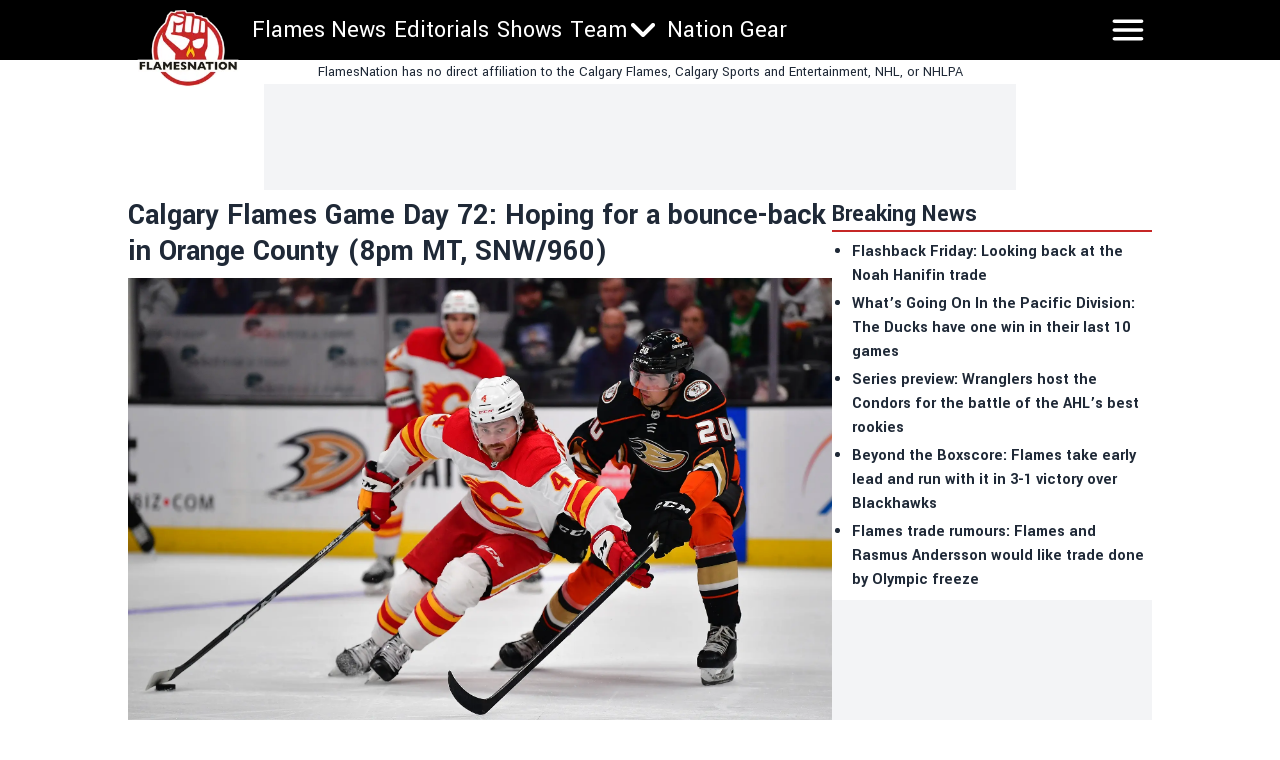

--- FILE ---
content_type: text/html; charset=utf-8
request_url: https://flamesnation.ca/news/calgary-flames-game-day-72-hoping-for-a-bounce-back-in-orange-county-8pm-mt-snw-960
body_size: 24007
content:
<!DOCTYPE html><html lang="en"><head><meta charSet="utf-8"/><meta name="viewport" content="width=device-width"/><meta name="twitter:site" content="https://twitter.com/flamesnation"/><meta property="og:type" content="website"/><meta property="og:locale" content="en_US"/><meta property="og:site_name" content="FlamesNation"/><link rel="apple-touch-icon" sizes="180x180" href="/apple-touch-icon.png"/><link rel="icon" type="image/png" sizes="32x32" href="/favicon-32x32.png"/><link rel="icon" type="image/png" sizes="16x16" href="/favicon-16x16.png"/><link rel="manifest" href="/site.webmanifest"/><link rel="manifest" href="/safari-pinned-tab.svg"/><title>Calgary Flames Game Day 72: Hoping for a bounce-back in Orange County (8pm MT, SNW/960)</title><meta name="robots" content="index,follow"/><meta name="description" content="&lt;p&gt;Be sure to check Betway for the latest Flames game NHL odds! On Monday, the Calgary Flames (31-25-15, 77 points) were not particularly good against Los Angeles. In fact, they gave up eight goals and lost a very one-sided game. They&amp;#8217;ll try to salvage their trip to California on Tuesday evening when they visit the Anaheim&amp;#8230;&lt;/p&gt;
"/><meta property="og:title" content="Calgary Flames Game Day 72: Hoping for a bounce-back in Orange County (8pm MT, SNW/960)"/><meta property="og:description" content="&lt;p&gt;Be sure to check Betway for the latest Flames game NHL odds! On Monday, the Calgary Flames (31-25-15, 77 points) were not particularly good against Los Angeles. In fact, they gave up eight goals and lost a very one-sided game. They&amp;#8217;ll try to salvage their trip to California on Tuesday evening when they visit the Anaheim&amp;#8230;&lt;/p&gt;
"/><meta property="og:url" content="https://flamesnation.ca/news/calgary-flames-game-day-72-hoping-for-a-bounce-back-in-orange-county-8pm-mt-snw-960"/><meta property="og:image" content="https://flamesnation.ca/_next/image?url=https://publish.flamesnation.ca/wp-content/uploads/sites/2/2022/12/USATSI_19676646_168383996_lowres.jpg&amp;w=1200&amp;q=75"/><meta property="og:image:alt" content="Calgary Flames Game Day 72: Hoping for a bounce-back in Orange County (8pm MT, SNW/960)"/><meta property="og:image:type" content="image/jpeg"/><meta property="og:image:width" content="1200"/><meta property="og:image:height" content="1200"/><link rel="canonical" href="https://flamesnation.ca/news/calgary-flames-game-day-72-hoping-for-a-bounce-back-in-orange-county-8pm-mt-snw-960"/><meta property="twitter:card" content="summary_large_image"/><script type="application/ld+json">{"@context":"https://schema.org","@type":"NewsArticle","@id":"https://flamesnation.ca/news/calgary-flames-game-day-72-hoping-for-a-bounce-back-in-orange-county-8pm-mt-snw-960","description":"&lt;p&gt;Be sure to check Betway for the latest Flames game NHL odds! On Monday, the Calgary Flames (31-25-15, 77 points) were not particularly good against Los Angeles. In fact, they gave up eight goals and lost a very one-sided game. They&amp;#8217;ll try to salvage their trip to California on Tuesday evening when they visit the Anaheim&amp;#8230;&lt;/p&gt;\n","inLanguage":"en","wordCount":729,"mainEntityOfPage":{"@type":"WebPage","@id":"https://flamesnation.ca/news/calgary-flames-game-day-72-hoping-for-a-bounce-back-in-orange-county-8pm-mt-snw-960"},"headline":"Calgary Flames Game Day 72: Hoping for a bounce-back in Orange County (8pm MT, SNW/960)","image":["https://flamesnation.ca/_next/image?url=https://publish.flamesnation.ca/wp-content/uploads/sites/2/2022/12/USATSI_19676646_168383996_lowres.jpg&amp;w=1200&amp;q=75"],"articleSection":"News","dateCreated":"2023-03-21T18:00:46","datePublished":"2023-03-21T18:00:46","dateModified":"2023-03-21T18:00:46","author":{"@type":"Person","name":"Ryan Pike","url":"https://flamesnation.ca/authors/ryanpike"},"publisher":{"@type":"Organization","name":"Flames Nation","logo":{"@type":"ImageObject","url":"https://flamesnation.ca/public/logo.png"}},"articleBody":"\nBe sure to check Betway for the latest Flames game&amp;nbsp;NHL odds!\nOn Monday, the Calgary Flames (31-25-15, 77 points) were not particularly good against Los Angeles. In fact, they gave up eight goals and lost a very one-sided game. They’ll try to salvage their trip to California on Tuesday evening when they visit the Anaheim Ducks (23-37-10, 56 points) in a game they pretty much have to win to keep pace in the playoff picture.\n\nThe broadcast begins at 8 p.m. MT on Sportsnet West and Sportsnet 960 The Fan!\n\nThe Flames\nProjected lines courtesy Daily Faceoff:\nMangiapane – Lindholm – Toffoli\nHuberdeau – Backlund – Coleman\nRitchie – Kadri – Dube\nLucic – Lewis – Duehr\nHanifin – Andersson\nZadorov – Weegar\nGilbert – Stecher\nIt’s a back-to-back situation, so there’s no morning skate and we’re guessing a bit on the lineup. We’re projecting Jacob Markstrom to start in net, making his 11th start in a row for the Flames. He’s backed up by Dan Vladar. Vladar relieved Markstrom after two periods in Los Angeles, so we’re guessing Markstrom goes again. The extra skaters on Monday were Milan Lucic, Walker Duehr and Dennis Gilbert. Expect at least one of them to get back in for this game.\nUpdate: Chris Tanev out due to injury, Jakob Pelletier and Adam Ruzicka scratched; Dennis Gilbert, Milan Lucic and Walker Duehr go back in.\nSo, uh, the Flames were flat-out no good in Los Angeles. They were out-shot, out-hustled, out-executed, out-battled, out-forechecked and thoroughly out-scored. They gave up eight goals, six at even strength. Nothing about their game was particularly impressive. They were playing a good team, mind you, but they were decidedly second-best.\nIf the Flames want to be playing after Apr. 13, they need to have a strong performance against the Ducks. They simply cannot afford another regulation loss against a non-playoff opponent this season.\nThe Ducks\n\nProjected lines courtesy Daily Faceoff:\nMcGinn – Zegras – Strome\nJones – McTavish – Terry\nVatrano – Lundestrom – Silfverberg\nComtois – Grant – Nesterenko\n\nFowler – Harrington\nBenoit – Shattenkirk\nBeaulieu – White\n\nWe’re projecting John Gibson to start for the Ducks in goal, backed up by Lukas Dostal. The projected extras are Sam Carrick and Brett Leason. Boston College product Nikita Nesterenko will debut in this game, but it’s not clear who he’s bumping out among Anaheim’s forwards. (Update: He bumped out Jayson Megna.)\n\nPer Dallas Eakins: Nesterenko will make his debut tonight vs @NHLFlames #FlyTogether\n— Aly Lozoff (@AlysonLozoff) March 21, 2023\n\nThe Ducks are in a rebuilding cycle, quite obviously, but they’re playing fast and loose. The Flames had all kinds of trouble with them the last time they met in Calgary, and with the Ducks rested and the Flames playing in the back half of a back-to-back, the Flames will need to be much better than they were in Los Angeles (or last time against Anaheim) if they want to stay afloat in the playoff race.\nFlames Game Day content is presented by Betway!\n\nUnavailable players\nThe Flames are without Oliver Kylington and Michael Stone.\nThe Ducks are without Jamie Drysdale, John Moore, Urho Vaakanainen, Adam Henrique and Anthony Stolarz.\nIt’s a race!\nThe Flames enter Tuesday’s games chasing several teams:\n\nThey’re one point ahead of Nashville for ninth place, but Nashville has three games in hand.\nThey’re four points behind Winnipeg (for the final wild-card spot).\nThey’re six points behind Seattle (for the first wild-card spot), but Seattle has two games in hand.\n\nTo reach 95 points (and have a reasonable chance at a playoff spot), the Flames need 18 points over the final 11 games – that’s a .818 pace in their remaining games.\nIf the season ended today, by virtue of points percentage, the Flames would be drafting 14th overall (before the lottery).\nThe Flames’ elimination number is 9.5. Any combination of Flames losses or Winnipeg wins totalling 9.5 eliminates Calgary from playoff contention.\nThe numbers\n\n\n\nFlames\n\nDucks\n\n\n31\nWins\n23\n\n\n77 (.542)\nPoints (%)\n56 (.400)\n\n\n55.1\nxGF%\n39.8\n\n\n19.6\nPP%\n15.9\n\n\n81.8\nPK%\n72.7\n\n\n\nHead to head\nThis is round three of four of the season series. The Flames beat Anaheim in overtime and lost in regulation. They’ll close out their season series in Calgary on Apr. 2.\nSocial life\nHere are your recommended follows from Ducks Twitter:\n\nEric Stephens\nLisa Dillman\n\n","isAccessibleForFree":true}</script><link rel="preload" as="image" imageSrcSet="/_next/image?url=https%3A%2F%2Fpublish.flamesnation.ca%2Fwp-content%2Fuploads%2Fsites%2F2%2F2022%2F12%2FUSATSI_19676646_168383996_lowres.jpg&amp;w=3840&amp;q=75 1x" fetchpriority="high"/><meta name="next-head-count" content="26"/><meta name="color-scheme" content="only light"/><script async="" src="https://cdn.optmn.cloud/hb/playmaker-adapter.js"></script><link rel="preload" href="/_next/static/media/199d7fccc4e6a555-s.p.woff2" as="font" type="font/woff2" crossorigin="anonymous" data-next-font="size-adjust"/><link rel="preload" href="/_next/static/media/04863073ea20139b-s.p.woff2" as="font" type="font/woff2" crossorigin="anonymous" data-next-font="size-adjust"/><script id="bam-better-testing-tool" data-nscript="beforeInteractive">document.addEventListener('DOMContentLoaded', function() {
  !function n(a,s,o){function i(t,e){if(!s[t]){if(!a[t]){var r="function"==typeof require&&require;if(!e&&r)return r(t,!0);if(c)return c(t,!0);throw(e=new Error("Cannot find module '"+t+"'")).code="MODULE_NOT_FOUND",e}r=s[t]={exports:{}},a[t][0].call(r.exports,function(e){return i(a[t][1][e]||e)},r,r.exports,n,a,s,o)}return s[t].exports}for(var c="function"==typeof require&&require,e=0;e<o.length;e++)i(o[e]);return i}({1:[function(e,t,r){"use strict";Object.defineProperty(r,"__esModule",{value:!0}),r.config=void 0;r.config={cbtTestExpirationCookie:"BC-cbtCon",styleId:"CBT-style"}},{}],2:[function(e,t,r){"use strict";Object.defineProperty(r,"__esModule",{value:!0}),r.handleReqAndResponse=void 0;var n=e("../utils/helpers"),a=e("../services/testProcessor");r.handleReqAndResponse=async()=>{try{var e=await(0,n.fetchActiveTests)();if(0!==e.activeTestsOnURL.length)return await(0,a.processActiveTests)(e),null}catch(e){console.log("Fetch failed:",e)}}},{"../services/testProcessor":12,"../utils/helpers":13}],3:[function(e,t,r){"use strict";Object.defineProperty(r,"__esModule",{value:!0}),r.default=void 0;r.default=(e,t)=>{var{analitycsID:e,formattedTestName:r}=e;return""===e?"":`
    if (typeof gtag !== 'function') {
      window.dataLayer = window.dataLayer || [];
      function gtag() {
        dataLayer.push(arguments);
      }
      gtag('js', new Date());
      gtag('config', '${e}', { 'send_page_view': false });
    }

    function waitForGtag(callback, maxAttempts = 50, attempts = 0) {
      if (typeof gtag !== 'undefined') {
        callback();
      } else if (attempts < maxAttempts) {
        setTimeout(function () {
          waitForGtag(callback, maxAttempts, attempts + 1);
        }, 100);
      }
    }

    waitForGtag(() => {
      gtag('event', 'AB_${t}_Visit_${r}', {
        'send_to': '${e}'
      });
    });
  `}},{}],4:[function(e,t,r){"use strict";Object.defineProperty(r,"__esModule",{value:!0}),r.default=void 0;r.default=(e,t,r)=>{var{formattedTestName:t,analitycsID:n}=t,{bc_test_goal:e,bc_test_goal_match:a,bc_test_element_name:s}=e;return"css_selector"!==e||""===a?"":`
        document.querySelectorAll('${a}').forEach(element => {
            element.addEventListener('click', function(e) {
                gtag('event', 'AB_${r}_${s}_${t}', {
                    'send_to': '${n}'
                });
            });
        });
  `}},{}],5:[function(e,t,r){"use strict";Object.defineProperty(r,"__esModule",{value:!0}),r.default=void 0;r.default=(e,t,r)=>{var{analitycsID:t,formattedTestName:n}=t,{bc_test_goal_match:e,bc_test_url_match_click:a,bc_test_element_name:s}=e;return""===a||""===e?"":`
      if (document.location.href === '${a}') {
        document.querySelectorAll('${e}').forEach(element => {
          element.addEventListener('click', () => {
            gtag('event', 'AB_${r}_${s}_${n}', {
              'send_to': '${t}'
            });
          });
        });
      }
  `}},{}],6:[function(e,t,r){"use strict";Object.defineProperty(r,"__esModule",{value:!0}),r.default=void 0;r.default=(e,t,r)=>{var{bc_test_goal:e,bc_test_goal_match:n,bc_test_element_name:a}=e,{analitycsID:t,formattedTestName:s}=t;return"css_selector"!==e||""===n?"":`
        let scrollEventSent = false;

        function isInViewport(element) {
            const elementTop = element.offsetTop;
            const elementBottom = elementTop + element.offsetHeight;
            const viewportTop = window.pageYOffset;
            const viewportBottom = viewportTop + window.innerHeight;
            return elementBottom > viewportTop && elementTop < viewportBottom;
        }

        window.addEventListener('resize', function() {
            if (!scrollEventSent && isInViewport(document.querySelector('${n}'))) {
                gtag('event', 'AB_${r}_${a}_${s}', {
                    'send_to': '${t}'
                });
                scrollEventSent = true;
            }
        });

        window.addEventListener('scroll', function() {
            if (!scrollEventSent && isInViewport(document.querySelector('${n}'))) {
                gtag('event', 'AB_${r}_${a}', {
                    'send_to': '${t}'
                });
                scrollEventSent = true;
            }
        });
    `}},{}],7:[function(e,t,r){"use strict";Object.defineProperty(r,"__esModule",{value:!0}),r.default=void 0;r.default=(e,t,r)=>{var{analitycsID:t,formattedTestName:n}=t,{bc_test_goal:e,bc_test_goal_match:a,bc_test_element_name:s}=e;if("css_selector"===e||""===a)return"";let o="";switch(e){case"url_matches":o=`a[href="${a}"]`;break;case"url_contains":o=`a[href*="${a}"]`;break;case"url_start_with":o=`a[href^="${a}"]`}return`
      document.querySelectorAll('${o}').forEach(link => {
        link.addEventListener('click', (e) => {
          gtag('event', 'AB_${r}_${s}_${n}', {
            'send_to': '${t}'
          });
        });
      });
  `}},{}],8:[function(e,t,r){"use strict";Object.defineProperty(r,"__esModule",{value:!0}),r.default=void 0;r.default=(e,t,r)=>{var{analitycsID:t,formattedTestName:n}=t,{bc_test_goal:e,bc_test_goal_match:a,bc_test_element_name:s}=e;return"css_selector"!==e||""===a?"":`
        const interval = setInterval(() => {
          const submittedMessage = document.querySelector('${a}');
          if (submittedMessage) {
            clearInterval(interval);
            gtag('event', 'AB_${r}_${s}_${n}', {
              'send_to': '${t}'
            });
          }
        }, 1000);
    `}},{}],9:[function(e,t,r){"use strict";Object.defineProperty(r,"__esModule",{value:!0}),r.trackingScriptsHandler=void 0;var o=n(e("./tracking-scripts/defaultTrackingScript")),i=n(e("./tracking-scripts/trackClicksOnElements")),c=n(e("./tracking-scripts/trackElementInView")),l=n(e("./tracking-scripts/trackClicksOnElementsWhenUrlMatches")),u=n(e("./tracking-scripts/trackFormSubmissions")),d=n(e("./tracking-scripts/trackElementLink"));function n(e){return e&&e.__esModule?e:{default:e}}r.trackingScriptsHandler=(e,t,r)=>{let n="";var a=0===parseInt(t)?"C":"V"+parseInt(t);r.formattedTestName=r.name.replace(/ /g,"_");for(const s of e)switch(s.bc_test_goal_type){case"track_element_click":n+=(0,i.default)(s,r,a);break;case"track_element_in_view":n+=(0,c.default)(s,r,a);break;case"track_form_submits":n+=(0,u.default)(s,r,a);break;case"track_element_clicks_url_matches":n+=(0,l.default)(s,r,a);break;case"track_element_link":n+=(0,d.default)(s,r,a);break;default:console.log("Unknown tracking goal type:",s.bc_test_goal_type)}return n+=(0,o.default)(r,a)}},{"./tracking-scripts/defaultTrackingScript":3,"./tracking-scripts/trackClicksOnElements":4,"./tracking-scripts/trackClicksOnElementsWhenUrlMatches":5,"./tracking-scripts/trackElementInView":6,"./tracking-scripts/trackElementLink":7,"./tracking-scripts/trackFormSubmissions":8}],10:[function(e,t,r){"use strict";var n=e("./utils/helpers"),a=e("./controllers/handleReqAndResponse");const s=(0,n.disableClick)();(async()=>{try{(0,n.isClientBot)()||await(0,a.handleReqAndResponse)()}catch(e){await(0,n.sendErrorLog)(e)}finally{(0,n.enableClick)(s)}})()},{"./controllers/handleReqAndResponse":2,"./utils/helpers":13}],11:[function(e,t,r){"use strict";Object.defineProperty(r,"__esModule",{value:!0}),r.applyTestVariation=void 0;var n=e("../utils/helpers"),a=e("../controllers/trackingScriptsHandler");r.applyTestVariation=(e,t,r,n)=>{e&&((t=(0,a.trackingScriptsHandler)(t,r,n))&&0<t.length&&i(t,"CBT-tracking-scripts"),"control"!==e)&&(e.bc_test_html_selector&&s(e.bc_test_html_selector,e.bc_test_html),e.bc_test_css&&o(e.bc_test_css),e.bc_test_js)&&i(e.bc_test_js,"CBT-script")};const s=(e,r)=>{e=document.querySelectorAll(e);Array.from(e).forEach(e=>{var t=document.createElement("div");t.innerHTML=r,e.parentNode.insertBefore(t,e),e.remove()})},o=e=>{e=(0,n.createStyleElement)("text/css",e);document.head.appendChild(e)},i=(e,t)=>{e=(0,n.createScriptElement)(e,"text/javascript",t);document.body.appendChild(e)}},{"../controllers/trackingScriptsHandler":9,"../utils/helpers":13}],12:[function(e,t,r){"use strict";Object.defineProperty(r,"__esModule",{value:!0}),r.processActiveTests=void 0;var l=e("../config/testConfig"),u=e("./applyVariation"),d=e("../utils/helpers");r.processActiveTests=async e=>{for(const i of e.activeTestsOnURL){var t=JSON.parse(i.Resources),r=t.testResources,n=t.trackingGoals,t=t.testData,a=t.testUsersTrafficAllocation,s=l.config.cbtTestExpirationCookie+"_"+i.ID,s=(0,d.getCBTCookiesByPrefix)(s),o=100*Math.random();0<s.length?await c(s[0],i,n,t,r):a<o?await(0,d.setCBTCookie)(l.config.cbtTestExpirationCookie+"_"+i.ID,i.ID+":exclude",t.timestampDuration):await f(i,r,n,t,o)}};const c=async(e,t,r,n,a)=>{var e=e.split(":")[1],s=parseInt(e);"exclude"!==e&&(t.variation=0===s?"control":a[s-1],await(0,u.applyTestVariation)(t.variation,r,e,n))},f=async(e,t,r,n,a)=>{let s=0,o="control",i=0;for(let e=0;e<t.length;e++){var c=t[e];if(a<=(s+=parseFloat(c.bc_test_variation_traffic_allocation))){o=c,i=e+1;break}}e.variation=o,await(0,d.setCBTCookie)(l.config.cbtTestExpirationCookie+"_"+e.ID,e.ID+":"+i,n.timestampDuration),await(0,u.applyTestVariation)(e.variation,r,i,n)}},{"../config/testConfig":1,"../utils/helpers":13,"./applyVariation":11}],13:[function(e,t,r){"use strict";Object.defineProperty(r,"__esModule",{value:!0}),r.setCBTCookie=r.sendErrorToDataLayer=r.sendErrorLog=r.isClientBot=r.getCBTCookiesByPrefix=r.fetchActiveTests=r.enableClick=r.disableClick=r.createStyleElement=r.createScriptElement=void 0;var n=e("../config/testConfig");r.disableClick=()=>{var e=e=>{e.preventDefault(),e.stopPropagation()};return document.addEventListener("click",e,!0),e},r.enableClick=e=>{document.removeEventListener("click",e,!0)},r.fetchActiveTests=async()=>{let e='https://bctt.igaming-service.io/get-test?url='+document.location.href;var t=a(n.config.cbtTestExpirationCookie);0<t.length&&(t=JSON.stringify(t),e+="&cbtConCookies="+encodeURIComponent(t));try{return await(await Promise.race([fetch(e,{method:"GET"}),new Promise((e,t)=>setTimeout(()=>{t(new Error("Request timed out"))},5e3))])).json()}catch(e){throw console.log("Fetch failed:",e),e}},r.sendErrorLog=e=>{console.log("Error loading tests:",e)},r.createScriptElement=(e,t,r)=>{var n=document.createElement("script");return n.innerHTML=e,n.type=t,r&&(n.id=r),n},r.createStyleElement=(e,t)=>{var r=document.createElement("style");return r.id=n.config.styleId,r.type=e,r.innerHTML=t,r};r.setCBTCookie=(e,t,r)=>{r=r||Date.now()+36e5,r="expires="+new Date(r).toUTCString();document.cookie=e+`=${t}; ${r}; path=/`};const a=e=>{var t=[];for(const a of document.cookie.split("; ")){var[r,n]=a.split("=");r.trim().startsWith(e)&&t.push(n)}return t};r.getCBTCookiesByPrefix=a;r.sendErrorToDataLayer=(e,t)=>{window.dataLayer=window.dataLayer||[],window.dataLayer.push({event:e,error_message:t})};r.isClientBot=()=>{if("undefined"!=typeof navigator&&navigator.userAgent){const t=navigator.userAgent.toLowerCase();return["bot","crawl","spider","slurp","mediapartners"].some(e=>t.includes(e))}return!1}},{"../config/testConfig":1}]},{},[10]);
});</script><script id="admiral-cmp" data-nscript="beforeInteractive">!(function(o,_name){o[_name]=o[_name]||function $(){($.q=$.q||[]).push(arguments)},o[_name].v=o[_name].v||2,o[_name].s="1";!(function(t,o,n,c){function a(n,c){try{a=t.localStorage,(n=JSON.parse(a.getItem("_aQS02MjM0QjM4NkYwMzVFRjA3RTM2NUM3MEUtMjA")).lgk||[])&&(c=t[o].pubads())&&n.forEach((function(t){t&&t[0]&&c.setTargeting(t[0],t[1]||"")}))}catch(f){}var a}try{(c=t[o]=t[o]||{}).cmd=c.cmd||[],typeof c.pubads===n?a():typeof c.cmd.unshift===n?c.cmd.unshift(a):c.cmd.push(a)}catch(f){}})(window,"googletag","function");;!(function(n,t){n.__admiral_getConsentForGTM=function(t){function a(n,a){t((function(n,t){const a=n&&n.purpose&&n.purpose.consents||{};return{adConsentGranted:t||!!a[1],adUserData:t||!!a[7],adPersonalization:t||!!a[3],analyticsConsentGranted:t||!!a[1],personalizationConsentGranted:t||!!a[5],functionalityConsentGranted:t||!1,securityConsentGranted:t||!0}})(n,!a))}n[_name]("after","cmp.loaded",(function(t){t&&t.tcData&&t.tcData.gdprApplies?(t.consentKnown&&a(t.tcData,!0),n[_name]("after","cmp.updated",(function(n){a(n.tcData,!0)}))):a({},!1)}))}})(window);})(window,decodeURI(decodeURI('%2561%25%36%34%256d%69r%61%256c')));!(function(t,c,o,$){o=t.createElement(c),t=t.getElementsByTagName(c)[0],o.async=1,o.src="https://superficialspring.com/public/c72a5ddbb8911/7b06d5570de32268dd7974722a9b9778721fafcaf.v1.js",($=0)&&$(o),t.parentNode.insertBefore(o,t)})(document,"script");;;!(function(t,n,e,i,a){function c(){for(var t=[],e=0;e<arguments.length;e++)t.push(arguments[e]);if(!t.length)return a;"ping"===t[0]?t[2]({gdprAppliesGlobally:!!n.__cmpGdprAppliesGlobally,cmpLoaded:!1,cmpStatus:"stub"}):t.length>0&&a.push(t)}function f(t){if(t&&t.data&&t.source){var i,a=t.source,c="string"==typeof t.data&&t.data.indexOf("__tcfapiCall")>=0;(i=c?((function(t){try{return JSON.parse(t)}catch(n){}})(t.data)||{}).__tcfapiCall:(t.data||{}).__tcfapiCall)&&n[e](i.command,i.version,(function(t,n){var e={__tcfapiReturn:{returnValue:t,success:n,callId:i.callId}};a&&a.postMessage(c?JSON.stringify(e):e,"*")}),i.parameter)}}!(function o(){if(!n.frames[i]){var e=t.body;if(e){var a=t.createElement("iframe");a.style.display="none",a.name=i,e.appendChild(a)}else setTimeout(o,5)}})(),c.v=1,"function"!=typeof n[e]&&(n[e]=n[e]||c,n.addEventListener?n.addEventListener("message",f,!1):n.attachEvent&&n.attachEvent("onmessage",f))})(document,window,"__tcfapi","__tcfapiLocator",[]);;;!(function(e,t,n,r,a,i,s,c,u,o,p){function d(){for(var e=[],t=arguments.length,n=0;n<t;n++)e.push(arguments[n]);var r,a=e[1],i=typeof a===s,c=e[2],d={gppVersion:"1.1",cmpStatus:"stub",cmpDisplayStatus:"hidden",signalStatus:"not ready",supportedAPIs:["7:usnat"].reduce((function(e,t){return t&&e.push(t),e}),[]),cmpId:9,sectionList:[],applicableSections:[0],gppString:"",parsedSections:{}};function f(e){i&&a(e,!0)}switch(e[0]){case"ping":return f(d);case"queue":return u;case"events":return o;case"addEventListener":return i&&(r=++p,o.push({id:r,callback:a,parameter:c})),f({eventName:"listenerRegistered",listenerId:r,data:!0,pingData:d});case"removeEventListener":for(r=!1,n=0;n<o.length;n++)if(o[n].id===c){o.splice(n,1),r=!0;break}return f(r);case"hasSection":case"getSection":case"getField":return f(null);default:return void u.push(e)}}d.v=2,typeof t.__gpp!==s&&(t.__gpp=t.__gpp||d,t.addEventListener&&t.addEventListener("message",(function(e,n){var r="string"==typeof e.data;(n=r?((function(e){try{return JSON.parse(e)}catch(t){}})(e.data)||{}).__gppCall:(e.data||{}).__gppCall)&&t.__gpp(n.command,(function(t,a){var i={__gppReturn:{returnValue:t,success:a,callId:n.callId}};e.source.postMessage(r?JSON.stringify(i):i,"*")}),"parameter"in n?n.parameter:null,n.version||1)}),!1),(function f(){if(!t.frames[r]){var n=e.body;if(n){var a=e.createElement("iframe");a.style.display="none",a.name=r,n.appendChild(a)}else setTimeout(f,5)}})())})(document,window,0,"__gppLocator",0,0,"function",0,[],[],0);</script><link rel="preload" href="/_next/static/css/a5ba177b11a79f41.css" as="style"/><link rel="stylesheet" href="/_next/static/css/a5ba177b11a79f41.css" data-n-g=""/><link rel="preload" href="/_next/static/css/688097f88eea13fc.css" as="style"/><link rel="stylesheet" href="/_next/static/css/688097f88eea13fc.css" data-n-p=""/><noscript data-n-css=""></noscript><script defer="" nomodule="" src="/_next/static/chunks/polyfills-42372ed130431b0a.js"></script><script id="gpt" src="//securepubads.g.doubleclick.net/tag/js/gpt.js" defer="" data-nscript="beforeInteractive"></script><script src="/_next/static/chunks/webpack-6eb6aaeb7983e085.js" defer=""></script><script src="/_next/static/chunks/framework-24f546a512b6026a.js" defer=""></script><script src="/_next/static/chunks/main-72054e787b491852.js" defer=""></script><script src="/_next/static/chunks/pages/_app-2cad47a3b2815ed0.js" defer=""></script><script src="/_next/static/chunks/b548615e-7360c807865efd07.js" defer=""></script><script src="/_next/static/chunks/1087-82ff9c5d13158b82.js" defer=""></script><script src="/_next/static/chunks/6771-5fa576f43598910a.js" defer=""></script><script src="/_next/static/chunks/8263-0b92bf5eda26b59c.js" defer=""></script><script src="/_next/static/chunks/7274-3298f08a1e27175b.js" defer=""></script><script src="/_next/static/chunks/6408-b6e45d46b56ba3f8.js" defer=""></script><script src="/_next/static/chunks/680-631b71a6300a6c94.js" defer=""></script><script src="/_next/static/chunks/pages/news/%5Bslug%5D-b460776996a5437e.js" defer=""></script><script src="/_next/static/QVWFFJcAQnDmpQVrl0CuU/_buildManifest.js" defer=""></script><script src="/_next/static/QVWFFJcAQnDmpQVrl0CuU/_ssgManifest.js" defer=""></script><style data-styled="" data-styled-version="5.3.5"></style></head><body><noscript><iframe src="https://www.googletagmanager.com/ns.html?id=GTM-PMWZSQ7"></iframe></noscript><div id="__next"><!--$--><!--/$--><main class="__variable_2bff57 font-sans"><script type="application/ld+json">{"@context":"https://schema.org","@type":"NewsMediaOrganization","name":"Flames Nation","description":"Independent Calgary Flames news written for fans of the team, by fans of the team. Daily Flames updates, roster, scores, and schedule.","url":"https://flamesnation.ca","logo":"https://flamesnation.ca/logo.png"}</script><div class="sticky top-0 z-50 w-full lg:mx-auto"><header class="bg-primary "><div class="lg:w-256 sticky top-0 z-50 h-[68px] w-full text-white md:h-[60px] lg:mx-auto "><div class="flex h-full flex-row flex-wrap justify-between"><div class="shrink md:w-28"><div class="flex h-full items-center px-1 md:absolute md:left-0 md:top-[2px] md:mt-2 md:items-start"><a href="/"><div class="w-20 md:w-28"><img alt="logo" loading="lazy" width="181" height="124" decoding="async" data-nimg="1" style="color:transparent;width:100%;height:auto" sizes="100vw" srcSet="/_next/image?url=%2F_next%2Fstatic%2Fmedia%2Fflamesnation.167be4de.png&amp;w=480&amp;q=75 480w, /_next/image?url=%2F_next%2Fstatic%2Fmedia%2Fflamesnation.167be4de.png&amp;w=640&amp;q=75 640w, /_next/image?url=%2F_next%2Fstatic%2Fmedia%2Fflamesnation.167be4de.png&amp;w=750&amp;q=75 750w, /_next/image?url=%2F_next%2Fstatic%2Fmedia%2Fflamesnation.167be4de.png&amp;w=828&amp;q=75 828w, /_next/image?url=%2F_next%2Fstatic%2Fmedia%2Fflamesnation.167be4de.png&amp;w=1080&amp;q=75 1080w, /_next/image?url=%2F_next%2Fstatic%2Fmedia%2Fflamesnation.167be4de.png&amp;w=1200&amp;q=75 1200w, /_next/image?url=%2F_next%2Fstatic%2Fmedia%2Fflamesnation.167be4de.png&amp;w=1920&amp;q=75 1920w, /_next/image?url=%2F_next%2Fstatic%2Fmedia%2Fflamesnation.167be4de.png&amp;w=2048&amp;q=75 2048w, /_next/image?url=%2F_next%2Fstatic%2Fmedia%2Fflamesnation.167be4de.png&amp;w=3840&amp;q=75 3840w" src="/_next/image?url=%2F_next%2Fstatic%2Fmedia%2Fflamesnation.167be4de.png&amp;w=3840&amp;q=75"/></div></a></div></div><div class="ml-2 hidden flex-row md:flex md:w-fit"><div class="flex h-full flex-row items-center gap-1 md:gap-2"><div class="lg:hover:bg-accent flex h-full items-center pl-1 pr-1 text-xs md:text-2xl"><a href="/category/news">Flames News</a></div><div class="lg:hover:bg-accent flex h-full items-center pl-1 pr-1 text-xs md:text-2xl"><a href="/category/editorials">Editorials</a></div><div class="lg:hover:bg-accent flex h-full items-center pl-1 pr-1 text-xs md:text-2xl"><a href="/shows">Shows</a></div><div class="lg:hover:bg-accent flex h-full items-center lg:px-1 "><div class="relative"><div class="flex flex-row items-center"><div class="flex flex-row"><div class="text-xs md:text-2xl">Team</div><div><svg xmlns="http://www.w3.org/2000/svg" fill="none" viewBox="0 0 24 24" stroke-width="1.5" stroke="currentColor" aria-hidden="true" class="size-4 stroke-[3px] font-bold md:size-8"><path stroke-linecap="round" stroke-linejoin="round" d="M19.5 8.25l-7.5 7.5-7.5-7.5"></path></svg></div></div></div></div></div><div class="lg:hover:bg-accent flex h-full items-center pl-1 pr-1 text-xs md:text-2xl"><a target="_blank" href="https://nationgear.ca/collections/flamesnation-collection">Nation Gear</a></div></div></div><div class="grow"><div class="relative flex size-full items-center justify-end pl-1 pr-4 font-bold uppercase md:pr-1 "><svg xmlns="http://www.w3.org/2000/svg" fill="none" viewBox="0 0 24 24" stroke-width="1.5" stroke="currentColor" aria-hidden="true" class="size-10 stroke-2"><path stroke-linecap="round" stroke-linejoin="round" d="M3.75 6.75h16.5M3.75 12h16.5m-16.5 5.25h16.5"></path></svg></div></div></div></div><div class="bg-primary fixed top-[120px] z-40 flex w-full text-base text-white transition-all duration-200 md:top-[60px] md:overflow-hidden lg:top-[60px] h-0"><div class="md:w-256 mx-auto mt-8 flex w-full flex-col gap-4 overflow-y-scroll overscroll-contain px-4 md:flex-row md:justify-between md:overflow-y-auto"><div><div class="border-accent hidden border-b-4 md:block"><div class="text-accent">Navigation</div></div><a href="/category/news"><div class="flex flex-row items-center"><span>Flames News</span></div></a><a href="/category/editorials"><div class="flex flex-row items-center"><span>Editorials</span></div></a><a href="/shows"><div class="flex flex-row items-center"><span>Shows</span></div></a><div><a href="/schedule"><div class="flex flex-row items-center"><span>Team</span></div></a><a href="/schedule"><div class="flex flex-row items-center"><span>Schedule</span></div></a><a href="/calgary-flames-line-combinations"><div class="flex flex-row items-center"><span>Line Combinations</span></div></a><a href="/stats"><div class="flex flex-row items-center"><span>Stats</span></div></a><a href="/standings"><div class="flex flex-row items-center"><span>Standings</span></div></a></div><a target="_blank" href="https://nationgear.ca/collections/flamesnation-collection"><div class="flex flex-row items-center"><span>Nation Gear</span></div></a></div><div><div class="w-full"><div><div class="border-accent flex flex-row justify-between border-b-4"><div class="text-accent">Nation Sites</div><div class="block md:hidden"><div><svg xmlns="http://www.w3.org/2000/svg" viewBox="0 0 24 24" fill="currentColor" aria-hidden="true" class="text-accent size-6"><path fill-rule="evenodd" d="M12.53 16.28a.75.75 0 01-1.06 0l-7.5-7.5a.75.75 0 011.06-1.06L12 14.69l6.97-6.97a.75.75 0 111.06 1.06l-7.5 7.5z" clip-rule="evenodd"></path></svg></div></div></div></div><div class="transition-all duration-200 hidden md:block"><ul><li><a target="_blank" href="https://canucksarmy.com">CanucksArmy.com</a></li><li><a target="_blank" href="https://flamesnation.ca">FlamesNation.ca</a></li><li><a target="_blank" href="https://theleafsnation.com">TheLeafsNation.com</a></li><li><a target="_blank" href="https://bluejaysnation.com">BlueJaysNation.com</a></li><li><a target="_blank" href="https://oilersnation.com">OilersNation.com</a></li><li><a target="_blank" href="https://dailyfaceoff.com">DailyFaceOff.com</a></li><li><a target="_blank" href="https://hockeyfights.com">HockeyFights.com</a></li></ul></div></div></div><div><div class="w-full"><div><div class="border-accent flex flex-row justify-between border-b-4"><div class="text-accent">The Nation Network</div><div class="block md:hidden"><div><svg xmlns="http://www.w3.org/2000/svg" viewBox="0 0 24 24" fill="currentColor" aria-hidden="true" class="text-accent size-6"><path fill-rule="evenodd" d="M12.53 16.28a.75.75 0 01-1.06 0l-7.5-7.5a.75.75 0 011.06-1.06L12 14.69l6.97-6.97a.75.75 0 111.06 1.06l-7.5 7.5z" clip-rule="evenodd"></path></svg></div></div></div></div><div class="transition-all duration-200 hidden md:block"><ul><li><a href="/">About Us</a></li><li><a href="/privacy-policy">Privacy Policy</a></li><li><a href="/terms-of-service">Terms of Service</a></li><li><a href="/contact">Contact</a></li></ul></div></div></div></div></div></header></div><div class="flex flex-row items-center justify-center px-2 py-0.5 text-center"><span class="text-xs md:text-sm">FlamesNation has no direct affiliation to the Calgary Flames, Calgary Sports and Entertainment, NHL, or NHLPA</span></div><main class="lg:w-256 relative flex w-full flex-col md:mx-auto"><section class="mb-2 hidden justify-center md:flex"><div class="flex h-full  items-center justify-center bg-gray-100 px-3 py-2"><div class="shrink"><div class="h-[90px] w-[728px]"><div class="relative size-full"></div></div></div></div></section><div class="mx-2 mb-4 flex flex-col gap-2 lg:mx-0 lg:flex-row"><div class="w-full min-w-0 shrink px-2 md:px-0"><div class="infinite-scroll-component__outerdiv"><div class="infinite-scroll-component " style="height:auto;overflow:auto;-webkit-overflow-scrolling:touch"><div class="w-full"><div class="pb-2"><span class="text-3xl font-bold">Calgary Flames Game Day 72: Hoping for a bounce-back in Orange County (8pm MT, SNW/960)</span></div><div><div class="w-full"><img alt="alt" fetchpriority="high" width="2197" height="1465" decoding="async" data-nimg="1" class="h-auto max-w-full" style="color:transparent;background-size:cover;background-position:50% 50%;background-repeat:no-repeat;background-image:url(&quot;data:image/svg+xml;charset=utf-8,%3Csvg xmlns=&#x27;http://www.w3.org/2000/svg&#x27; viewBox=&#x27;0 0 2197 1465&#x27;%3E%3Cfilter id=&#x27;b&#x27; color-interpolation-filters=&#x27;sRGB&#x27;%3E%3CfeGaussianBlur stdDeviation=&#x27;20&#x27;/%3E%3CfeColorMatrix values=&#x27;1 0 0 0 0 0 1 0 0 0 0 0 1 0 0 0 0 0 100 -1&#x27; result=&#x27;s&#x27;/%3E%3CfeFlood x=&#x27;0&#x27; y=&#x27;0&#x27; width=&#x27;100%25&#x27; height=&#x27;100%25&#x27;/%3E%3CfeComposite operator=&#x27;out&#x27; in=&#x27;s&#x27;/%3E%3CfeComposite in2=&#x27;SourceGraphic&#x27;/%3E%3CfeGaussianBlur stdDeviation=&#x27;20&#x27;/%3E%3C/filter%3E%3Cimage width=&#x27;100%25&#x27; height=&#x27;100%25&#x27; x=&#x27;0&#x27; y=&#x27;0&#x27; preserveAspectRatio=&#x27;none&#x27; style=&#x27;filter: url(%23b);&#x27; href=&#x27;[data-uri]&#x27;/%3E%3C/svg%3E&quot;)" srcSet="/_next/image?url=https%3A%2F%2Fpublish.flamesnation.ca%2Fwp-content%2Fuploads%2Fsites%2F2%2F2022%2F12%2FUSATSI_19676646_168383996_lowres.jpg&amp;w=3840&amp;q=75 1x" src="/_next/image?url=https%3A%2F%2Fpublish.flamesnation.ca%2Fwp-content%2Fuploads%2Fsites%2F2%2F2022%2F12%2FUSATSI_19676646_168383996_lowres.jpg&amp;w=3840&amp;q=75"/></div><div><span class="uppercase text-gray-400">Photo credit: <!-- -->Gary A. Vasquez-USA TODAY Sports</span></div></div><div class="mb-2 mt-2 flex flex-row items-start justify-between"><div class="flex flex-row items-center gap-2"><div class="relative rounded-full h-14 w-14"><img alt="Ryan Pike" loading="lazy" decoding="async" data-nimg="fill" class="rounded-full" style="position:absolute;height:100%;width:100%;left:0;top:0;right:0;bottom:0;object-fit:contain;color:transparent;background-size:contain;background-position:50% 50%;background-repeat:no-repeat;background-image:url(&quot;data:image/svg+xml;charset=utf-8,%3Csvg xmlns=&#x27;http://www.w3.org/2000/svg&#x27; %3E%3Cfilter id=&#x27;b&#x27; color-interpolation-filters=&#x27;sRGB&#x27;%3E%3CfeGaussianBlur stdDeviation=&#x27;20&#x27;/%3E%3CfeColorMatrix values=&#x27;1 0 0 0 0 0 1 0 0 0 0 0 1 0 0 0 0 0 100 -1&#x27; result=&#x27;s&#x27;/%3E%3CfeFlood x=&#x27;0&#x27; y=&#x27;0&#x27; width=&#x27;100%25&#x27; height=&#x27;100%25&#x27;/%3E%3CfeComposite operator=&#x27;out&#x27; in=&#x27;s&#x27;/%3E%3CfeComposite in2=&#x27;SourceGraphic&#x27;/%3E%3CfeGaussianBlur stdDeviation=&#x27;20&#x27;/%3E%3C/filter%3E%3Cimage width=&#x27;100%25&#x27; height=&#x27;100%25&#x27; x=&#x27;0&#x27; y=&#x27;0&#x27; preserveAspectRatio=&#x27;xMidYMid&#x27; style=&#x27;filter: url(%23b);&#x27; href=&#x27;[data-uri]&#x27;/%3E%3C/svg%3E&quot;)" src="https://secure.gravatar.com/avatar/76d5a8320f7b7abe3f5c19f17b5d4914b9a712c2f7e6de3d43c8a146be92db9b?s=512&amp;d=mm&amp;r=g"/></div><div class="flex flex-col"><div>By <a href="/author/ryanpike"><span class="font-semibold">Ryan Pike</span></a></div><div class="flex flex-col"><span class="">Mar 21, 2023, 14:00 EDT</span><span class="text-xs text-gray-500">Updated: <!-- -->Mar 21, 2023, 21:40 EDT</span></div></div></div><div class="flex-row md:flex"><div class="bg-accent flex items-center md:h-10 items-center p-2 whitespace-nowrap"><a href="#comments_107898"><span class="table-cell align-middle font-medium uppercase leading-normal text-white"><span class="disqus-comment-count" data-disqus-identifier="https://flamesnation.ca/news/calgary-flames-game-day-72-hoping-for-a-bounce-back-in-orange-county-8pm-mt-snw-960" data-disqus-url="https://flamesnation.ca/news/calgary-flames-game-day-72-hoping-for-a-bounce-back-in-orange-county-8pm-mt-snw-960">Comments</span></span></a></div><div class="hidden md:flex"><div class=""><a href="https://www.facebook.com/sharer/sharer.php?u=https%3A%2F%2Fflamesnation.ca%2Fnews%2Fcalgary-flames-game-day-72-hoping-for-a-bounce-back-in-orange-county-8pm-mt-snw-960&amp;quote=Calgary%20Flames%20Game%20Day%2072%3A%20Hoping%20for%20a%20bounce-back%20in%20Orange%20County%20(8pm%20MT%2C%20SNW%2F960)&amp;hashtag=%23Flames%20Nation" class="social-icon" style="display:inline-block;width:40px;height:40px;position:relative;overflow:hidden;vertical-align:middle" target="_blank" rel="noopener noreferrer" aria-label="facebook"><span class="social-container" style="position:absolute;top:0;left:0;width:100%;height:100%"><svg role="img" aria-label="facebook social icon" class="social-svg" viewBox="0 0 64 64" style="position:absolute;top:0;left:0;width:100%;height:100%;fill-rule:evenodd;border-radius:0"><g class="social-svg-icon" style="transition:fill 170ms ease-in-out;fill:white"><path d="M0,0H64V64H0ZM0 0v64h64V0zm39.6 22h-2.8c-2.2 0-2.6 1.1-2.6 2.6V28h5.3l-.7 5.3h-4.6V47h-5.5V33.3H24V28h4.6v-4c0-4.6 2.8-7 6.9-7 2 0 3.6.1 4.1.2z"></path></g><g class="social-svg-mask" style="transition:fill 170ms ease-in-out;fill:#3b5998"><path d="M0 0v64h64V0zm39.6 22h-2.8c-2.2 0-2.6 1.1-2.6 2.6V28h5.3l-.7 5.3h-4.6V47h-5.5V33.3H24V28h4.6v-4c0-4.6 2.8-7 6.9-7 2 0 3.6.1 4.1.2z"></path></g></svg></span></a><a href="https://twitter.com/intent/tweet?url=https%3A%2F%2Fflamesnation.ca%2Fnews%2Fcalgary-flames-game-day-72-hoping-for-a-bounce-back-in-orange-county-8pm-mt-snw-960&amp;text=Calgary%20Flames%20Game%20Day%2072%3A%20Hoping%20for%20a%20bounce-back%20in%20Orange%20County%20(8pm%20MT%2C%20SNW%2F960)" class="social-icon" style="display:inline-block;width:40px;height:40px;position:relative;overflow:hidden;vertical-align:middle" target="_blank" rel="noopener noreferrer" aria-label="twitter"><span class="social-container" style="position:absolute;top:0;left:0;width:100%;height:100%"><svg role="img" aria-label="twitter social icon" class="social-svg" viewBox="0 0 64 64" style="position:absolute;top:0;left:0;width:100%;height:100%;fill-rule:evenodd;border-radius:0"><g class="social-svg-icon" style="transition:fill 170ms ease-in-out;fill:white"><path d="M0,0H64V64H0ZM0 0v64h64V0zm44.7 25.5v.8C44.7 35 38.1 45 26.1 45c-3.7 0-7.2-1.1-10.1-2.9.5.1 1 .1 1.6.1 3.1 0 5.9-1 8.2-2.8-2.9-.1-5.3-2-6.1-4.6.4.1.8.1 1.2.1.6 0 1.2-.1 1.7-.2-3-.6-5.3-3.3-5.3-6.4v-.1c.9.5 1.9.8 3 .8-1.8-1.2-2.9-3.2-2.9-5.5q0-1.8.9-3.3c3.2 4 8.1 6.6 13.5 6.9-.1-.5-.2-1-.2-1.5 0-3.6 2.9-6.6 6.6-6.6 1.9 0 3.6.8 4.8 2.1 1.5-.3 2.9-.8 4.2-1.6-.5 1.5-1.5 2.8-2.9 3.6 1.3-.2 2.6-.5 3.8-1-1 1.3-2.1 2.4-3.4 3.4"></path></g><g class="social-svg-mask" style="transition:fill 170ms ease-in-out;fill:#00aced"><path d="M0 0v64h64V0zm44.7 25.5v.8C44.7 35 38.1 45 26.1 45c-3.7 0-7.2-1.1-10.1-2.9.5.1 1 .1 1.6.1 3.1 0 5.9-1 8.2-2.8-2.9-.1-5.3-2-6.1-4.6.4.1.8.1 1.2.1.6 0 1.2-.1 1.7-.2-3-.6-5.3-3.3-5.3-6.4v-.1c.9.5 1.9.8 3 .8-1.8-1.2-2.9-3.2-2.9-5.5q0-1.8.9-3.3c3.2 4 8.1 6.6 13.5 6.9-.1-.5-.2-1-.2-1.5 0-3.6 2.9-6.6 6.6-6.6 1.9 0 3.6.8 4.8 2.1 1.5-.3 2.9-.8 4.2-1.6-.5 1.5-1.5 2.8-2.9 3.6 1.3-.2 2.6-.5 3.8-1-1 1.3-2.1 2.4-3.4 3.4"></path></g></svg></span></a><a href="https://bsky.app/intent/compose?text=Calgary%20Flames%20Game%20Day%2072%3A%20Hoping%20for%20a%20bounce-back%20in%20Orange%20County%20(8pm%20MT%2C%20SNW%2F960)%20https%3A%2F%2Fflamesnation.ca%2Fnews%2Fcalgary-flames-game-day-72-hoping-for-a-bounce-back-in-orange-county-8pm-mt-snw-960" class="social-icon" style="display:inline-block;width:40px;height:40px;position:relative;overflow:hidden;vertical-align:middle" target="_blank" rel="noopener noreferrer" aria-label="bsky.app"><span class="social-container" style="position:absolute;top:0;left:0;width:100%;height:100%"><svg role="img" aria-label="bsky.app social icon" class="social-svg" viewBox="0 0 64 64" style="position:absolute;top:0;left:0;width:100%;height:100%;fill-rule:evenodd;border-radius:0"><g class="social-svg-icon" style="transition:fill 170ms ease-in-out;fill:white"><path d="M0,0H64V64H0ZM0 0v64h64V0Zm45.498 17.766a2.84 2.84 0 0 1 1.354.312c.578.296.932.915 1.103 1.92.085.513.046 2.326-.086 3.666-.013.125-.038.494-.064.822-.02.322-.054.696-.067.82-.013.125-.039.434-.058.69-.027.25-.06.585-.073.736-.02.158-.046.408-.066.559-.099.92-.118 1.07-.13 1.104-.014.02-.041.244-.067.494-.171 1.662-1.354 3.376-2.938 4.263-1.261.703-2.667 1.045-4.336 1.051-.801.007-.927.041-.447.133.94.17 2.005.518 2.86.945 2.247 1.11 3.041 2.747 2.331 4.778-.118.322-.25.636-.302.695-.053.052-.092.131-.092.164 0 .066-.617 1.025-.8 1.242-.06.072-.219.264-.35.428-.355.434-1.004 1.097-1.346 1.373-.164.131-.31.25-.33.27-.184.203-1.333.946-1.938 1.261-.808.42-1.425.591-2.135.598-.722.006-.953-.033-1.439-.256-1.386-.63-2.418-2.34-3.39-5.586-.421-1.426-.54-1.826-.598-2.082-.066-.276-.131-.218-.256.223-.381 1.38-1.117 3.344-1.623 4.363-.92 1.853-1.927 2.937-3.11 3.357-.499.178-1.45.166-2.029-.025-1.452-.486-2.899-1.623-4.357-3.443-1.426-1.774-2.116-3.292-2.037-4.475.046-.69.118-.933.447-1.426.302-.453.841-.914 1.44-1.236.426-.23 1.28-.584 1.609-.676.111-.026.375-.099.592-.158.216-.066.453-.126.525-.139.867-.17 1.255-.255 1.295-.281.026-.02-.302-.04-.723-.047-.42 0-.947-.026-1.164-.053-.453-.059-1.445-.276-1.642-.36a6 6 0 0 0-.46-.17c-1.241-.441-2.378-1.33-3.087-2.427-.316-.486-.659-1.221-.73-1.576a10 10 0 0 1-.19-1.123c-.027-.217-.054-.466-.067-.558a33 33 0 0 1-.197-1.873c-.026-.29-.053-.632-.066-.756a72 72 0 0 1-.073-.756c-.02-.29-.05-.631-.064-.756-.164-1.938-.172-3.68-.008-4.238.302-1.019.73-1.466 1.623-1.715.29-.08 1.157-.078 1.531.008 1.183.25 3.576 1.655 5.008 2.93.072.065.237.21.361.322.927.828 2.543 2.522 3.358 3.521.23.29.447.553.486.592.033.04.139.17.23.289.093.118.196.25.23.29.098.104 1.065 1.43 1.486 2.042.492.71 1.201 1.847 1.378 2.229.138.282.256.387.256.236 0-.105.836-1.485 1.434-2.365 1.866-2.76 4.257-5.488 6.353-7.262.566-.473.769-.63 1.63-1.22 1.648-1.126 2.937-1.676 4.015-1.688"></path></g><g class="social-svg-mask" style="transition:fill 170ms ease-in-out;fill:#1185fe"><path d="M0 0v64h64V0Zm45.498 17.766a2.84 2.84 0 0 1 1.354.312c.578.296.932.915 1.103 1.92.085.513.046 2.326-.086 3.666-.013.125-.038.494-.064.822-.02.322-.054.696-.067.82-.013.125-.039.434-.058.69-.027.25-.06.585-.073.736-.02.158-.046.408-.066.559-.099.92-.118 1.07-.13 1.104-.014.02-.041.244-.067.494-.171 1.662-1.354 3.376-2.938 4.263-1.261.703-2.667 1.045-4.336 1.051-.801.007-.927.041-.447.133.94.17 2.005.518 2.86.945 2.247 1.11 3.041 2.747 2.331 4.778-.118.322-.25.636-.302.695-.053.052-.092.131-.092.164 0 .066-.617 1.025-.8 1.242-.06.072-.219.264-.35.428-.355.434-1.004 1.097-1.346 1.373-.164.131-.31.25-.33.27-.184.203-1.333.946-1.938 1.261-.808.42-1.425.591-2.135.598-.722.006-.953-.033-1.439-.256-1.386-.63-2.418-2.34-3.39-5.586-.421-1.426-.54-1.826-.598-2.082-.066-.276-.131-.218-.256.223-.381 1.38-1.117 3.344-1.623 4.363-.92 1.853-1.927 2.937-3.11 3.357-.499.178-1.45.166-2.029-.025-1.452-.486-2.899-1.623-4.357-3.443-1.426-1.774-2.116-3.292-2.037-4.475.046-.69.118-.933.447-1.426.302-.453.841-.914 1.44-1.236.426-.23 1.28-.584 1.609-.676.111-.026.375-.099.592-.158.216-.066.453-.126.525-.139.867-.17 1.255-.255 1.295-.281.026-.02-.302-.04-.723-.047-.42 0-.947-.026-1.164-.053-.453-.059-1.445-.276-1.642-.36a6 6 0 0 0-.46-.17c-1.241-.441-2.378-1.33-3.087-2.427-.316-.486-.659-1.221-.73-1.576a10 10 0 0 1-.19-1.123c-.027-.217-.054-.466-.067-.558a33 33 0 0 1-.197-1.873c-.026-.29-.053-.632-.066-.756a72 72 0 0 1-.073-.756c-.02-.29-.05-.631-.064-.756-.164-1.938-.172-3.68-.008-4.238.302-1.019.73-1.466 1.623-1.715.29-.08 1.157-.078 1.531.008 1.183.25 3.576 1.655 5.008 2.93.072.065.237.21.361.322.927.828 2.543 2.522 3.358 3.521.23.29.447.553.486.592.033.04.139.17.23.289.093.118.196.25.23.29.098.104 1.065 1.43 1.486 2.042.492.71 1.201 1.847 1.378 2.229.138.282.256.387.256.236 0-.105.836-1.485 1.434-2.365 1.866-2.76 4.257-5.488 6.353-7.262.566-.473.769-.63 1.63-1.22 1.648-1.126 2.937-1.676 4.015-1.688"></path></g></svg></span></a><a href="mailto:?subject=Flames%20Nation%3A%20Calgary%20Flames%20Game%20Day%2072%3A%20Hoping%20for%20a%20bounce-back%20in%20Orange%20County%20(8pm%20MT%2C%20SNW%2F960)&amp;body=Check%20out%20this%20awesome%20article%20from%20Flames%20Nation%20-%20https%3A%2F%2Fflamesnation.ca%2Fnews%2Fcalgary-flames-game-day-72-hoping-for-a-bounce-back-in-orange-county-8pm-mt-snw-960" class="social-icon" style="display:inline-block;width:40px;height:40px;position:relative;overflow:hidden;vertical-align:middle" target="_blank" rel="noopener noreferrer" aria-label="mailto"><span class="social-container" style="position:absolute;top:0;left:0;width:100%;height:100%"><svg role="img" aria-label="mailto social icon" class="social-svg" viewBox="0 0 64 64" style="position:absolute;top:0;left:0;width:100%;height:100%;fill-rule:evenodd;border-radius:0"><g class="social-svg-icon" style="transition:fill 170ms ease-in-out;fill:white"><path d="M0,0H64V64H0ZM41.1 25H22.9l9.1 7.1zm2.9 1.6-12 9.3-12-9.3V39h24zM0 0v64h64V0zm47 42H17V22h30z"></path></g><g class="social-svg-mask" style="transition:fill 170ms ease-in-out;fill:#7f7f7f"><path d="M41.1 25H22.9l9.1 7.1zm2.9 1.6-12 9.3-12-9.3V39h24zM0 0v64h64V0zm47 42H17V22h30z"></path></g></svg></span></a><a href="https://www.reddit.com/submit?url=https%3A%2F%2Fflamesnation.ca%2Fnews%2Fcalgary-flames-game-day-72-hoping-for-a-bounce-back-in-orange-county-8pm-mt-snw-960&amp;title=Calgary%20Flames%20Game%20Day%2072%3A%20Hoping%20for%20a%20bounce-back%20in%20Orange%20County%20(8pm%20MT%2C%20SNW%2F960)" class="social-icon" style="display:inline-block;width:40px;height:40px;position:relative;overflow:hidden;vertical-align:middle" target="_blank" rel="noopener noreferrer" aria-label="reddit"><span class="social-container" style="position:absolute;top:0;left:0;width:100%;height:100%"><svg role="img" aria-label="reddit social icon" class="social-svg" viewBox="0 0 64 64" style="position:absolute;top:0;left:0;width:100%;height:100%;fill-rule:evenodd;border-radius:0"><g class="social-svg-icon" style="transition:fill 170ms ease-in-out;fill:white"><path d="M0,0H64V64H0ZM0 0v64h64V0zm53.344 32a4.67 4.67 0 0 0-7.903-3.2 22.77 22.77 0 0 0-12.32-3.937L35.2 14.88l6.848 1.441a3.2 3.2 0 0 0 3.02 2.852 3.2 3.2 0 1 0-2.602-4.805l-7.84-1.566a1 1 0 0 0-.754.136.98.98 0 0 0-.43.63l-2.37 11.105a22.8 22.8 0 0 0-12.477 3.937 4.672 4.672 0 1 0-5.152 7.648q-.06.704 0 1.407c0 7.168 8.351 12.992 18.656 12.992 10.3 0 18.656-5.824 18.656-12.992a9.4 9.4 0 0 0 0-1.406A4.68 4.68 0 0 0 53.344 32m-32 3.2a3.198 3.198 0 1 1 6.398 0 3.195 3.195 0 0 1-3.199 3.198c-1.766 0-3.2-1.43-3.2-3.199M39.938 44a12.3 12.3 0 0 1-7.907 2.465A12.3 12.3 0 0 1 24.13 44a.87.87 0 0 1 .055-1.16.87.87 0 0 1 1.16-.055A10.48 10.48 0 0 0 32 44.801a10.5 10.5 0 0 0 6.688-1.953.9.9 0 0 1 1.265.015.9.9 0 0 1-.016 1.266Zm-.579-5.473a3.2 3.2 0 0 1-3.199-3.199 3.198 3.198 0 1 1 6.398 0 3.2 3.2 0 0 1-3.23 3.328Zm0 0"></path></g><g class="social-svg-mask" style="transition:fill 170ms ease-in-out;fill:#FF4500"><path d="M0 0v64h64V0zm53.344 32a4.67 4.67 0 0 0-7.903-3.2 22.77 22.77 0 0 0-12.32-3.937L35.2 14.88l6.848 1.441a3.2 3.2 0 0 0 3.02 2.852 3.2 3.2 0 1 0-2.602-4.805l-7.84-1.566a1 1 0 0 0-.754.136.98.98 0 0 0-.43.63l-2.37 11.105a22.8 22.8 0 0 0-12.477 3.937 4.672 4.672 0 1 0-5.152 7.648q-.06.704 0 1.407c0 7.168 8.351 12.992 18.656 12.992 10.3 0 18.656-5.824 18.656-12.992a9.4 9.4 0 0 0 0-1.406A4.68 4.68 0 0 0 53.344 32m-32 3.2a3.198 3.198 0 1 1 6.398 0 3.195 3.195 0 0 1-3.199 3.198c-1.766 0-3.2-1.43-3.2-3.199M39.938 44a12.3 12.3 0 0 1-7.907 2.465A12.3 12.3 0 0 1 24.13 44a.87.87 0 0 1 .055-1.16.87.87 0 0 1 1.16-.055A10.48 10.48 0 0 0 32 44.801a10.5 10.5 0 0 0 6.688-1.953.9.9 0 0 1 1.265.015.9.9 0 0 1-.016 1.266Zm-.579-5.473a3.2 3.2 0 0 1-3.199-3.199 3.198 3.198 0 1 1 6.398 0 3.2 3.2 0 0 1-3.23 3.328Zm0 0"></path></g></svg></span></a></div></div></div></div><div class="text-lg"><div><div class="mb-5"><em class="text-lg italic"><b>Be sure to check Betway for the latest Flames game <a class="text-accent" href="https://betway.com/en/sports/grp/ice-hockey/north-america/nhl" target="_blank" rel="noopener noreferrer nofollow">NHL odds</a>!</b></em></div><div class="mb-5">On Monday, the <strong class="text-lg font-bold">Calgary Flames (31-25-15, 77 points)</strong> were not particularly good against Los Angeles. In fact, they gave up eight goals and lost a very one-sided game. They’ll try to salvage their trip to California on Tuesday evening when they visit the <strong class="text-lg font-bold">Anaheim Ducks (23-37-10, 56 points)</strong> in a game they pretty much have to win to keep pace in the playoff picture.</div></div><div class="mb-5">The broadcast begins at 8 p.m. MT on Sportsnet West and Sportsnet 960 The Fan!</div><div class="mb-5"></div><h2 class="mb-5 text-2xl font-bold"><strong class="text-lg font-bold">The Flames</strong></h2><div class="mb-5">Projected lines courtesy Daily Faceoff:</div><div class="mb-5">Mangiapane – Lindholm – Toffoli<br/>
Huberdeau – Backlund – Coleman<br/>
Ritchie – Kadri – Dube<br/>
Lucic – Lewis – Duehr</div><div class="mb-5">Hanifin – Andersson<br/>
Zadorov – Weegar<br/>
Gilbert – Stecher</div><div class="mb-5">It’s a back-to-back situation, so there’s no morning skate and we’re guessing a bit on the lineup. We’re projecting Jacob Markstrom to start in net, making his 11th start in a row for the Flames. He’s backed up by Dan Vladar. Vladar relieved Markstrom after two periods in Los Angeles, so we’re guessing Markstrom goes again. The extra skaters on Monday were Milan Lucic, Walker Duehr and Dennis Gilbert. Expect at least one of them to get back in for this game.</div><div></div><div class="mb-5"><strong class="text-lg font-bold">Update: Chris Tanev out due to injury, Jakob Pelletier and Adam Ruzicka scratched; Dennis Gilbert, Milan Lucic and Walker Duehr go back in.</strong></div><div class="mb-5">So, uh, the Flames were flat-out no good in Los Angeles. They were out-shot, out-hustled, out-executed, out-battled, out-forechecked and thoroughly out-scored. They gave up eight goals, six at even strength. Nothing about their game was particularly impressive. They were playing a good team, mind you, but they were decidedly second-best.</div><div class="mb-5">If the Flames want to be playing after Apr. 13, they need to have a strong performance against the Ducks. They simply cannot afford another regulation loss against a non-playoff opponent this season.</div><h2 class="mb-5 text-2xl font-bold"><strong class="text-lg font-bold">The Ducks<br/></strong></h2><div class="mb-5">Projected lines courtesy Daily Faceoff:</div><div class="mb-5"><span>McGinn – Zegras – Strome<br/>
Jones – McTavish – Terry<br/>
Vatrano – Lundestrom – Silfverberg<br/>
Comtois – Grant – Nesterenko<br/></span></div><div class="mb-5"><span>Fowler – Harrington<br/>
Benoit – Shattenkirk<br/>
Beaulieu – White<br/></span></div><div></div><div class="mb-5">We’re projecting John Gibson to start for the Ducks in goal, backed up by Lukas Dostal. The projected extras are Sam Carrick and Brett Leason. Boston College product Nikita Nesterenko will debut in this game, but it’s not clear who he’s bumping out among Anaheim’s forwards. <strong class="text-lg font-bold">(Update: He bumped out Jayson Megna.)</strong></div><div class="flex flex-row justify-center py-2" data-theme="light"><div class="react-tweet-theme tweet-container_root__wzLwj"><article class="tweet-container_article__jIFmm"><div class="tweet-header_header__ZbZwA"><a href="https://x.com/AlysonLozoff/status/1638238085489246208" class="tweet-header_avatar__NGTFf" target="_blank" rel="noopener noreferrer"><div class="tweet-header_avatarOverflow__qr0Z2"><img src="https://pbs.twimg.com/profile_images/1655424481748189184/o23rDRF6_normal.jpg" alt="Aly Lozoff" width="48" height="48"/></div><div class="tweet-header_avatarOverflow__qr0Z2"><div class="tweet-header_avatarShadow__9oGQr"></div></div></a><div class="tweet-header_author__vXsch"><a href="https://x.com/AlysonLozoff/status/1638238085489246208" class="tweet-header_authorLink__khFUU" target="_blank" rel="noopener noreferrer"><div class="tweet-header_authorLinkText__m3aeF"><span title="Aly Lozoff">Aly Lozoff</span></div></a><div class="tweet-header_authorMeta__DOwN4"><a href="https://x.com/AlysonLozoff/status/1638238085489246208" class="tweet-header_username__xqA4f" target="_blank" rel="noopener noreferrer"><span title="@AlysonLozoff">@<!-- -->AlysonLozoff</span></a><div class="tweet-header_authorFollow__dExbC"><span class="tweet-header_separator__NII5G">·</span><a href="https://x.com/intent/follow?screen_name=AlysonLozoff" class="tweet-header_follow__L7l42" target="_blank" rel="noopener noreferrer">Follow</a></div></div></div><a href="https://x.com/AlysonLozoff/status/1638238085489246208" class="tweet-header_brand__5tdnX" target="_blank" rel="noopener noreferrer" aria-label="View on Twitter"><svg viewBox="0 0 24 24" aria-hidden="true" class="tweet-header_twitterIcon__IFEPu"><g><path d="M18.244 2.25h3.308l-7.227 8.26 8.502 11.24H16.17l-5.214-6.817L4.99 21.75H1.68l7.73-8.835L1.254 2.25H8.08l4.713 6.231zm-1.161 17.52h1.833L7.084 4.126H5.117z"></path></g></svg></a></div><p class="tweet-body_root__NEuOx" lang="en" dir="auto"><span>Per Dallas Eakins: Nesterenko will make his debut tonight vs </span><a href="https://x.com/NHLFlames" class="tweet-link_root__AKuKj" target="_blank" rel="noopener noreferrer nofollow">@NHLFlames</a><span> </span><a href="https://x.com/hashtag/FlyTogether" class="tweet-link_root__AKuKj" target="_blank" rel="noopener noreferrer nofollow">#FlyTogether</a></p><div class="tweet-info_info__AiKtR"><a class="tweet-info-created-at_root__Obj_h" href="https://x.com/AlysonLozoff/status/1638238085489246208" target="_blank" rel="noopener noreferrer" aria-label="5:56 PM · Mar 21, 2023"><time dateTime="2023-03-21T17:56:11.000Z">5:56 PM · Mar 21, 2023</time></a><a class="tweet-info_infoLink__Ty7pE" href="https://help.x.com/en/x-for-websites-ads-info-and-privacy" target="_blank" rel="noopener noreferrer" aria-label="Twitter for Websites, Ads Information and Privacy"><svg viewBox="0 0 24 24" aria-hidden="true" class="tweet-info_infoIcon__qNVaY"><g><path d="M13.5 8.5c0 .83-.67 1.5-1.5 1.5s-1.5-.67-1.5-1.5S11.17 7 12 7s1.5.67 1.5 1.5zM13 17v-5h-2v5h2zm-1 5.25c5.66 0 10.25-4.59 10.25-10.25S17.66 1.75 12 1.75 1.75 6.34 1.75 12 6.34 22.25 12 22.25zM20.25 12c0 4.56-3.69 8.25-8.25 8.25S3.75 16.56 3.75 12 7.44 3.75 12 3.75s8.25 3.69 8.25 8.25z"></path></g></svg></a></div><div class="tweet-actions_actions__NR2hO"><a class="tweet-actions_like__DgC87" href="https://x.com/intent/like?tweet_id=1638238085489246208" target="_blank" rel="noopener noreferrer" aria-label="Like. This Tweet has 46 likes"><div class="tweet-actions_likeIconWrapper__t8GHU"><svg viewBox="0 0 24 24" class="tweet-actions_likeIcon__HxQ4b" aria-hidden="true"><g><path d="M20.884 13.19c-1.351 2.48-4.001 5.12-8.379 7.67l-.503.3-.504-.3c-4.379-2.55-7.029-5.19-8.382-7.67-1.36-2.5-1.41-4.86-.514-6.67.887-1.79 2.647-2.91 4.601-3.01 1.651-.09 3.368.56 4.798 2.01 1.429-1.45 3.146-2.1 4.796-2.01 1.954.1 3.714 1.22 4.601 3.01.896 1.81.846 4.17-.514 6.67z"></path></g></svg></div><span class="tweet-actions_likeCount__h03yG">46</span></a><a class="tweet-actions_reply__5f0Na" href="https://x.com/intent/tweet?in_reply_to=1638238085489246208" target="_blank" rel="noopener noreferrer" aria-label="Reply to this Tweet on Twitter"><div class="tweet-actions_replyIconWrapper__ZbPqU"><svg viewBox="0 0 24 24" class="tweet-actions_replyIcon__ouTrj" aria-hidden="true"><g><path d="M1.751 10c0-4.42 3.584-8 8.005-8h4.366c4.49 0 8.129 3.64 8.129 8.13 0 2.96-1.607 5.68-4.196 7.11l-8.054 4.46v-3.69h-.067c-4.49.1-8.183-3.51-8.183-8.01z"></path></g></svg></div><span class="tweet-actions_replyText__HHqRG">Reply</span></a><button type="button" class="tweet-actions_copy__RSkHw" aria-label="Copy link"><div class="tweet-actions_copyIconWrapper__9_YfP"><svg viewBox="0 0 24 24" class="tweet-actions_copyIcon__yZJU7" aria-hidden="true"><g><path d="M18.36 5.64c-1.95-1.96-5.11-1.96-7.07 0L9.88 7.05 8.46 5.64l1.42-1.42c2.73-2.73 7.16-2.73 9.9 0 2.73 2.74 2.73 7.17 0 9.9l-1.42 1.42-1.41-1.42 1.41-1.41c1.96-1.96 1.96-5.12 0-7.07zm-2.12 3.53l-7.07 7.07-1.41-1.41 7.07-7.07 1.41 1.41zm-12.02.71l1.42-1.42 1.41 1.42-1.41 1.41c-1.96 1.96-1.96 5.12 0 7.07 1.95 1.96 5.11 1.96 7.07 0l1.41-1.41 1.42 1.41-1.42 1.42c-2.73 2.73-7.16 2.73-9.9 0-2.73-2.74-2.73-7.17 0-9.9z"></path></g></svg></div><span class="tweet-actions_copyText__TCfoP">Copy link</span></button></div><div class="tweet-replies_replies__1DEIU"><a class="tweet-replies_link__bBB0L" href="https://x.com/AlysonLozoff/status/1638238085489246208" target="_blank" rel="noopener noreferrer"><span class="tweet-replies_text__Ap4WV">Read 1 reply</span></a></div></article></div></div><div class="mb-5"></div><div class="mb-5">The Ducks are in a rebuilding cycle, quite obviously, but they’re playing fast and loose. The Flames had all kinds of trouble with them the last time they met in Calgary, and with the Ducks rested and the Flames playing in the back half of a back-to-back, the Flames will need to be much better than they were in Los Angeles (or last time against Anaheim) if they want to stay afloat in the playoff race.</div><div></div><div class="mb-5"><em class="text-lg italic"><strong class="text-lg font-bold">Flames Game Day content is presented by Betway!</strong></em></div><div class="mb-5"><div><img alt="" loading="lazy" width="740" height="222" decoding="async" data-nimg="1" style="color:transparent;max-width:100%;height:auto;object-fit:cover;object-position:top;background-size:cover;background-position:top;background-repeat:no-repeat;background-image:url(&quot;data:image/svg+xml;charset=utf-8,%3Csvg xmlns=&#x27;http://www.w3.org/2000/svg&#x27; viewBox=&#x27;0 0 740 222&#x27;%3E%3Cfilter id=&#x27;b&#x27; color-interpolation-filters=&#x27;sRGB&#x27;%3E%3CfeGaussianBlur stdDeviation=&#x27;20&#x27;/%3E%3CfeColorMatrix values=&#x27;1 0 0 0 0 0 1 0 0 0 0 0 1 0 0 0 0 0 100 -1&#x27; result=&#x27;s&#x27;/%3E%3CfeFlood x=&#x27;0&#x27; y=&#x27;0&#x27; width=&#x27;100%25&#x27; height=&#x27;100%25&#x27;/%3E%3CfeComposite operator=&#x27;out&#x27; in=&#x27;s&#x27;/%3E%3CfeComposite in2=&#x27;SourceGraphic&#x27;/%3E%3CfeGaussianBlur stdDeviation=&#x27;20&#x27;/%3E%3C/filter%3E%3Cimage width=&#x27;100%25&#x27; height=&#x27;100%25&#x27; x=&#x27;0&#x27; y=&#x27;0&#x27; preserveAspectRatio=&#x27;none&#x27; style=&#x27;filter: url(%23b);&#x27; href=&#x27;[data-uri]&#x27;/%3E%3C/svg%3E&quot;)" srcSet="/_next/image?url=https%3A%2F%2Fpublish.flamesnation.ca%2Fwp-content%2Fuploads%2Fsites%2F2%2F2022%2F10%2FBetway_Rhomboid_doubleSided_EvenSpacing-svg.jpg&amp;w=750&amp;q=75 1x, /_next/image?url=https%3A%2F%2Fpublish.flamesnation.ca%2Fwp-content%2Fuploads%2Fsites%2F2%2F2022%2F10%2FBetway_Rhomboid_doubleSided_EvenSpacing-svg.jpg&amp;w=1920&amp;q=75 2x" src="/_next/image?url=https%3A%2F%2Fpublish.flamesnation.ca%2Fwp-content%2Fuploads%2Fsites%2F2%2F2022%2F10%2FBetway_Rhomboid_doubleSided_EvenSpacing-svg.jpg&amp;w=1920&amp;q=75"/></div></div><h2 class="mb-5 text-2xl font-bold"><strong class="text-lg font-bold">Unavailable players</strong></h2><div class="mb-5">The Flames are without Oliver Kylington and Michael Stone.</div><div class="mb-5">The Ducks are without Jamie Drysdale, John Moore, Urho Vaakanainen, Adam Henrique and Anthony Stolarz.</div><h2 class="mb-5 text-2xl font-bold"><strong class="text-lg font-bold">It’s a race!</strong></h2><div class="mb-5">The Flames enter Tuesday’s games chasing several teams:</div><ul class="mb-5 list-disc pl-8"><li class="">They’re one point ahead of Nashville for ninth place, but Nashville has three games in hand.</li><li class="">They’re four points behind Winnipeg (for the final wild-card spot).</li><li class="">They’re six points behind Seattle (for the first wild-card spot), but Seattle has two games in hand.</li></ul><div class="mb-5">To reach 95 points (and have a reasonable chance at a playoff spot), the Flames need 18 points over the final 11 games – that’s a .818 pace in their remaining games.</div><div class="mb-5">If the season ended today, by virtue of points percentage, the Flames would be drafting 14th overall (before the lottery).</div><div class="mb-5">The Flames’ elimination number is 9.5. Any combination of Flames losses or Winnipeg wins totalling 9.5 eliminates Calgary from playoff contention.</div><h2 class="mb-5 text-2xl font-bold"><strong class="text-lg font-bold">The numbers</strong></h2><div class="mb-5 flex max-w-2xl flex-row overflow-x-auto"><table class="border-spacing-2 table-auto border-collapse border border-black"><tbody><tr class=""><td class="border-collapse whitespace-nowrap border border-black p-1"><div class="w-fit">Flames</div></td><td class="border-collapse whitespace-nowrap border border-black p-1"><div class="w-fit"></div></td><td class="border-collapse whitespace-nowrap border border-black p-1"><div class="w-fit">Ducks</div></td></tr><tr class=""><td class="border-collapse whitespace-nowrap border border-black p-1"><div class="w-fit">31</div></td><td class="border-collapse whitespace-nowrap border border-black p-1"><div class="w-fit">Wins</div></td><td class="border-collapse whitespace-nowrap border border-black p-1"><div class="w-fit">23</div></td></tr><tr class=""><td class="border-collapse whitespace-nowrap border border-black p-1"><div class="w-fit">77 (.542)</div></td><td class="border-collapse whitespace-nowrap border border-black p-1"><div class="w-fit">Points (%)</div></td><td class="border-collapse whitespace-nowrap border border-black p-1"><div class="w-fit">56 (.400)</div></td></tr><tr class=""><td class="border-collapse whitespace-nowrap border border-black p-1"><div class="w-fit">55.1</div></td><td class="border-collapse whitespace-nowrap border border-black p-1"><div class="w-fit">xGF%</div></td><td class="border-collapse whitespace-nowrap border border-black p-1"><div class="w-fit">39.8</div></td></tr><tr class=""><td class="border-collapse whitespace-nowrap border border-black p-1"><div class="w-fit">19.6</div></td><td class="border-collapse whitespace-nowrap border border-black p-1"><div class="w-fit">PP%</div></td><td class="border-collapse whitespace-nowrap border border-black p-1"><div class="w-fit">15.9</div></td></tr><tr class=""><td class="border-collapse whitespace-nowrap border border-black p-1"><div class="w-fit">81.8</div></td><td class="border-collapse whitespace-nowrap border border-black p-1"><div class="w-fit">PK%</div></td><td class="border-collapse whitespace-nowrap border border-black p-1"><div class="w-fit">72.7</div></td></tr></tbody></table></div><h2 class="mb-5 text-2xl font-bold"><strong class="text-lg font-bold">Head to head</strong></h2><div class="mb-5">This is round three of four of the season series. The Flames beat Anaheim in overtime and lost in regulation. They’ll close out their season series in Calgary on Apr. 2.</div><div></div><h2 class="mb-5 text-2xl font-bold"><strong class="text-lg font-bold">Social life</strong></h2><div class="mb-5">Here are your recommended follows from Ducks Twitter:</div><ul class="mb-5 list-disc pl-8"><li class=""><a class="text-accent" href="https://twitter.com/icemancometh" target="_blank" rel="noopener noreferrer">Eric Stephens</a></li><li class=""><a class="text-accent" href="https://twitter.com/reallisa" target="_blank" rel="noopener noreferrer">Lisa Dillman</a></li></ul></div><div class="flex justify-center gap-1 mt-5 mb-5"><a href="https://www.facebook.com/sharer/sharer.php?u=https%3A%2F%2Fflamesnation.ca%2Fnews%2Fcalgary-flames-game-day-72-hoping-for-a-bounce-back-in-orange-county-8pm-mt-snw-960&amp;quote=Calgary%20Flames%20Game%20Day%2072%3A%20Hoping%20for%20a%20bounce-back%20in%20Orange%20County%20(8pm%20MT%2C%20SNW%2F960)&amp;hashtag=%23Flames%20Nation" class="social-icon" style="display:inline-block;width:40px;height:40px;position:relative;overflow:hidden;vertical-align:middle" target="_blank" rel="noopener noreferrer" aria-label="facebook"><span class="social-container" style="position:absolute;top:0;left:0;width:100%;height:100%"><svg role="img" aria-label="facebook social icon" class="social-svg" viewBox="0 0 64 64" style="position:absolute;top:0;left:0;width:100%;height:100%;fill-rule:evenodd;border-radius:0"><g class="social-svg-icon" style="transition:fill 170ms ease-in-out;fill:white"><path d="M0,0H64V64H0ZM0 0v64h64V0zm39.6 22h-2.8c-2.2 0-2.6 1.1-2.6 2.6V28h5.3l-.7 5.3h-4.6V47h-5.5V33.3H24V28h4.6v-4c0-4.6 2.8-7 6.9-7 2 0 3.6.1 4.1.2z"></path></g><g class="social-svg-mask" style="transition:fill 170ms ease-in-out;fill:#3b5998"><path d="M0 0v64h64V0zm39.6 22h-2.8c-2.2 0-2.6 1.1-2.6 2.6V28h5.3l-.7 5.3h-4.6V47h-5.5V33.3H24V28h4.6v-4c0-4.6 2.8-7 6.9-7 2 0 3.6.1 4.1.2z"></path></g></svg></span></a><a href="https://twitter.com/intent/tweet?url=https%3A%2F%2Fflamesnation.ca%2Fnews%2Fcalgary-flames-game-day-72-hoping-for-a-bounce-back-in-orange-county-8pm-mt-snw-960&amp;text=Calgary%20Flames%20Game%20Day%2072%3A%20Hoping%20for%20a%20bounce-back%20in%20Orange%20County%20(8pm%20MT%2C%20SNW%2F960)" class="social-icon" style="display:inline-block;width:40px;height:40px;position:relative;overflow:hidden;vertical-align:middle" target="_blank" rel="noopener noreferrer" aria-label="twitter"><span class="social-container" style="position:absolute;top:0;left:0;width:100%;height:100%"><svg role="img" aria-label="twitter social icon" class="social-svg" viewBox="0 0 64 64" style="position:absolute;top:0;left:0;width:100%;height:100%;fill-rule:evenodd;border-radius:0"><g class="social-svg-icon" style="transition:fill 170ms ease-in-out;fill:white"><path d="M0,0H64V64H0ZM0 0v64h64V0zm44.7 25.5v.8C44.7 35 38.1 45 26.1 45c-3.7 0-7.2-1.1-10.1-2.9.5.1 1 .1 1.6.1 3.1 0 5.9-1 8.2-2.8-2.9-.1-5.3-2-6.1-4.6.4.1.8.1 1.2.1.6 0 1.2-.1 1.7-.2-3-.6-5.3-3.3-5.3-6.4v-.1c.9.5 1.9.8 3 .8-1.8-1.2-2.9-3.2-2.9-5.5q0-1.8.9-3.3c3.2 4 8.1 6.6 13.5 6.9-.1-.5-.2-1-.2-1.5 0-3.6 2.9-6.6 6.6-6.6 1.9 0 3.6.8 4.8 2.1 1.5-.3 2.9-.8 4.2-1.6-.5 1.5-1.5 2.8-2.9 3.6 1.3-.2 2.6-.5 3.8-1-1 1.3-2.1 2.4-3.4 3.4"></path></g><g class="social-svg-mask" style="transition:fill 170ms ease-in-out;fill:#00aced"><path d="M0 0v64h64V0zm44.7 25.5v.8C44.7 35 38.1 45 26.1 45c-3.7 0-7.2-1.1-10.1-2.9.5.1 1 .1 1.6.1 3.1 0 5.9-1 8.2-2.8-2.9-.1-5.3-2-6.1-4.6.4.1.8.1 1.2.1.6 0 1.2-.1 1.7-.2-3-.6-5.3-3.3-5.3-6.4v-.1c.9.5 1.9.8 3 .8-1.8-1.2-2.9-3.2-2.9-5.5q0-1.8.9-3.3c3.2 4 8.1 6.6 13.5 6.9-.1-.5-.2-1-.2-1.5 0-3.6 2.9-6.6 6.6-6.6 1.9 0 3.6.8 4.8 2.1 1.5-.3 2.9-.8 4.2-1.6-.5 1.5-1.5 2.8-2.9 3.6 1.3-.2 2.6-.5 3.8-1-1 1.3-2.1 2.4-3.4 3.4"></path></g></svg></span></a><a href="https://bsky.app/intent/compose?text=Calgary%20Flames%20Game%20Day%2072%3A%20Hoping%20for%20a%20bounce-back%20in%20Orange%20County%20(8pm%20MT%2C%20SNW%2F960)%20https%3A%2F%2Fflamesnation.ca%2Fnews%2Fcalgary-flames-game-day-72-hoping-for-a-bounce-back-in-orange-county-8pm-mt-snw-960" class="social-icon" style="display:inline-block;width:40px;height:40px;position:relative;overflow:hidden;vertical-align:middle" target="_blank" rel="noopener noreferrer" aria-label="bsky.app"><span class="social-container" style="position:absolute;top:0;left:0;width:100%;height:100%"><svg role="img" aria-label="bsky.app social icon" class="social-svg" viewBox="0 0 64 64" style="position:absolute;top:0;left:0;width:100%;height:100%;fill-rule:evenodd;border-radius:0"><g class="social-svg-icon" style="transition:fill 170ms ease-in-out;fill:white"><path d="M0,0H64V64H0ZM0 0v64h64V0Zm45.498 17.766a2.84 2.84 0 0 1 1.354.312c.578.296.932.915 1.103 1.92.085.513.046 2.326-.086 3.666-.013.125-.038.494-.064.822-.02.322-.054.696-.067.82-.013.125-.039.434-.058.69-.027.25-.06.585-.073.736-.02.158-.046.408-.066.559-.099.92-.118 1.07-.13 1.104-.014.02-.041.244-.067.494-.171 1.662-1.354 3.376-2.938 4.263-1.261.703-2.667 1.045-4.336 1.051-.801.007-.927.041-.447.133.94.17 2.005.518 2.86.945 2.247 1.11 3.041 2.747 2.331 4.778-.118.322-.25.636-.302.695-.053.052-.092.131-.092.164 0 .066-.617 1.025-.8 1.242-.06.072-.219.264-.35.428-.355.434-1.004 1.097-1.346 1.373-.164.131-.31.25-.33.27-.184.203-1.333.946-1.938 1.261-.808.42-1.425.591-2.135.598-.722.006-.953-.033-1.439-.256-1.386-.63-2.418-2.34-3.39-5.586-.421-1.426-.54-1.826-.598-2.082-.066-.276-.131-.218-.256.223-.381 1.38-1.117 3.344-1.623 4.363-.92 1.853-1.927 2.937-3.11 3.357-.499.178-1.45.166-2.029-.025-1.452-.486-2.899-1.623-4.357-3.443-1.426-1.774-2.116-3.292-2.037-4.475.046-.69.118-.933.447-1.426.302-.453.841-.914 1.44-1.236.426-.23 1.28-.584 1.609-.676.111-.026.375-.099.592-.158.216-.066.453-.126.525-.139.867-.17 1.255-.255 1.295-.281.026-.02-.302-.04-.723-.047-.42 0-.947-.026-1.164-.053-.453-.059-1.445-.276-1.642-.36a6 6 0 0 0-.46-.17c-1.241-.441-2.378-1.33-3.087-2.427-.316-.486-.659-1.221-.73-1.576a10 10 0 0 1-.19-1.123c-.027-.217-.054-.466-.067-.558a33 33 0 0 1-.197-1.873c-.026-.29-.053-.632-.066-.756a72 72 0 0 1-.073-.756c-.02-.29-.05-.631-.064-.756-.164-1.938-.172-3.68-.008-4.238.302-1.019.73-1.466 1.623-1.715.29-.08 1.157-.078 1.531.008 1.183.25 3.576 1.655 5.008 2.93.072.065.237.21.361.322.927.828 2.543 2.522 3.358 3.521.23.29.447.553.486.592.033.04.139.17.23.289.093.118.196.25.23.29.098.104 1.065 1.43 1.486 2.042.492.71 1.201 1.847 1.378 2.229.138.282.256.387.256.236 0-.105.836-1.485 1.434-2.365 1.866-2.76 4.257-5.488 6.353-7.262.566-.473.769-.63 1.63-1.22 1.648-1.126 2.937-1.676 4.015-1.688"></path></g><g class="social-svg-mask" style="transition:fill 170ms ease-in-out;fill:#1185fe"><path d="M0 0v64h64V0Zm45.498 17.766a2.84 2.84 0 0 1 1.354.312c.578.296.932.915 1.103 1.92.085.513.046 2.326-.086 3.666-.013.125-.038.494-.064.822-.02.322-.054.696-.067.82-.013.125-.039.434-.058.69-.027.25-.06.585-.073.736-.02.158-.046.408-.066.559-.099.92-.118 1.07-.13 1.104-.014.02-.041.244-.067.494-.171 1.662-1.354 3.376-2.938 4.263-1.261.703-2.667 1.045-4.336 1.051-.801.007-.927.041-.447.133.94.17 2.005.518 2.86.945 2.247 1.11 3.041 2.747 2.331 4.778-.118.322-.25.636-.302.695-.053.052-.092.131-.092.164 0 .066-.617 1.025-.8 1.242-.06.072-.219.264-.35.428-.355.434-1.004 1.097-1.346 1.373-.164.131-.31.25-.33.27-.184.203-1.333.946-1.938 1.261-.808.42-1.425.591-2.135.598-.722.006-.953-.033-1.439-.256-1.386-.63-2.418-2.34-3.39-5.586-.421-1.426-.54-1.826-.598-2.082-.066-.276-.131-.218-.256.223-.381 1.38-1.117 3.344-1.623 4.363-.92 1.853-1.927 2.937-3.11 3.357-.499.178-1.45.166-2.029-.025-1.452-.486-2.899-1.623-4.357-3.443-1.426-1.774-2.116-3.292-2.037-4.475.046-.69.118-.933.447-1.426.302-.453.841-.914 1.44-1.236.426-.23 1.28-.584 1.609-.676.111-.026.375-.099.592-.158.216-.066.453-.126.525-.139.867-.17 1.255-.255 1.295-.281.026-.02-.302-.04-.723-.047-.42 0-.947-.026-1.164-.053-.453-.059-1.445-.276-1.642-.36a6 6 0 0 0-.46-.17c-1.241-.441-2.378-1.33-3.087-2.427-.316-.486-.659-1.221-.73-1.576a10 10 0 0 1-.19-1.123c-.027-.217-.054-.466-.067-.558a33 33 0 0 1-.197-1.873c-.026-.29-.053-.632-.066-.756a72 72 0 0 1-.073-.756c-.02-.29-.05-.631-.064-.756-.164-1.938-.172-3.68-.008-4.238.302-1.019.73-1.466 1.623-1.715.29-.08 1.157-.078 1.531.008 1.183.25 3.576 1.655 5.008 2.93.072.065.237.21.361.322.927.828 2.543 2.522 3.358 3.521.23.29.447.553.486.592.033.04.139.17.23.289.093.118.196.25.23.29.098.104 1.065 1.43 1.486 2.042.492.71 1.201 1.847 1.378 2.229.138.282.256.387.256.236 0-.105.836-1.485 1.434-2.365 1.866-2.76 4.257-5.488 6.353-7.262.566-.473.769-.63 1.63-1.22 1.648-1.126 2.937-1.676 4.015-1.688"></path></g></svg></span></a><a href="mailto:?subject=Flames%20Nation%3A%20Calgary%20Flames%20Game%20Day%2072%3A%20Hoping%20for%20a%20bounce-back%20in%20Orange%20County%20(8pm%20MT%2C%20SNW%2F960)&amp;body=Check%20out%20this%20awesome%20article%20from%20Flames%20Nation%20-%20https%3A%2F%2Fflamesnation.ca%2Fnews%2Fcalgary-flames-game-day-72-hoping-for-a-bounce-back-in-orange-county-8pm-mt-snw-960" class="social-icon" style="display:inline-block;width:40px;height:40px;position:relative;overflow:hidden;vertical-align:middle" target="_blank" rel="noopener noreferrer" aria-label="mailto"><span class="social-container" style="position:absolute;top:0;left:0;width:100%;height:100%"><svg role="img" aria-label="mailto social icon" class="social-svg" viewBox="0 0 64 64" style="position:absolute;top:0;left:0;width:100%;height:100%;fill-rule:evenodd;border-radius:0"><g class="social-svg-icon" style="transition:fill 170ms ease-in-out;fill:white"><path d="M0,0H64V64H0ZM41.1 25H22.9l9.1 7.1zm2.9 1.6-12 9.3-12-9.3V39h24zM0 0v64h64V0zm47 42H17V22h30z"></path></g><g class="social-svg-mask" style="transition:fill 170ms ease-in-out;fill:#7f7f7f"><path d="M41.1 25H22.9l9.1 7.1zm2.9 1.6-12 9.3-12-9.3V39h24zM0 0v64h64V0zm47 42H17V22h30z"></path></g></svg></span></a><a href="https://www.reddit.com/submit?url=https%3A%2F%2Fflamesnation.ca%2Fnews%2Fcalgary-flames-game-day-72-hoping-for-a-bounce-back-in-orange-county-8pm-mt-snw-960&amp;title=Calgary%20Flames%20Game%20Day%2072%3A%20Hoping%20for%20a%20bounce-back%20in%20Orange%20County%20(8pm%20MT%2C%20SNW%2F960)" class="social-icon" style="display:inline-block;width:40px;height:40px;position:relative;overflow:hidden;vertical-align:middle" target="_blank" rel="noopener noreferrer" aria-label="reddit"><span class="social-container" style="position:absolute;top:0;left:0;width:100%;height:100%"><svg role="img" aria-label="reddit social icon" class="social-svg" viewBox="0 0 64 64" style="position:absolute;top:0;left:0;width:100%;height:100%;fill-rule:evenodd;border-radius:0"><g class="social-svg-icon" style="transition:fill 170ms ease-in-out;fill:white"><path d="M0,0H64V64H0ZM0 0v64h64V0zm53.344 32a4.67 4.67 0 0 0-7.903-3.2 22.77 22.77 0 0 0-12.32-3.937L35.2 14.88l6.848 1.441a3.2 3.2 0 0 0 3.02 2.852 3.2 3.2 0 1 0-2.602-4.805l-7.84-1.566a1 1 0 0 0-.754.136.98.98 0 0 0-.43.63l-2.37 11.105a22.8 22.8 0 0 0-12.477 3.937 4.672 4.672 0 1 0-5.152 7.648q-.06.704 0 1.407c0 7.168 8.351 12.992 18.656 12.992 10.3 0 18.656-5.824 18.656-12.992a9.4 9.4 0 0 0 0-1.406A4.68 4.68 0 0 0 53.344 32m-32 3.2a3.198 3.198 0 1 1 6.398 0 3.195 3.195 0 0 1-3.199 3.198c-1.766 0-3.2-1.43-3.2-3.199M39.938 44a12.3 12.3 0 0 1-7.907 2.465A12.3 12.3 0 0 1 24.13 44a.87.87 0 0 1 .055-1.16.87.87 0 0 1 1.16-.055A10.48 10.48 0 0 0 32 44.801a10.5 10.5 0 0 0 6.688-1.953.9.9 0 0 1 1.265.015.9.9 0 0 1-.016 1.266Zm-.579-5.473a3.2 3.2 0 0 1-3.199-3.199 3.198 3.198 0 1 1 6.398 0 3.2 3.2 0 0 1-3.23 3.328Zm0 0"></path></g><g class="social-svg-mask" style="transition:fill 170ms ease-in-out;fill:#FF4500"><path d="M0 0v64h64V0zm53.344 32a4.67 4.67 0 0 0-7.903-3.2 22.77 22.77 0 0 0-12.32-3.937L35.2 14.88l6.848 1.441a3.2 3.2 0 0 0 3.02 2.852 3.2 3.2 0 1 0-2.602-4.805l-7.84-1.566a1 1 0 0 0-.754.136.98.98 0 0 0-.43.63l-2.37 11.105a22.8 22.8 0 0 0-12.477 3.937 4.672 4.672 0 1 0-5.152 7.648q-.06.704 0 1.407c0 7.168 8.351 12.992 18.656 12.992 10.3 0 18.656-5.824 18.656-12.992a9.4 9.4 0 0 0 0-1.406A4.68 4.68 0 0 0 53.344 32m-32 3.2a3.198 3.198 0 1 1 6.398 0 3.195 3.195 0 0 1-3.199 3.198c-1.766 0-3.2-1.43-3.2-3.199M39.938 44a12.3 12.3 0 0 1-7.907 2.465A12.3 12.3 0 0 1 24.13 44a.87.87 0 0 1 .055-1.16.87.87 0 0 1 1.16-.055A10.48 10.48 0 0 0 32 44.801a10.5 10.5 0 0 0 6.688-1.953.9.9 0 0 1 1.265.015.9.9 0 0 1-.016 1.266Zm-.579-5.473a3.2 3.2 0 0 1-3.199-3.199 3.198 3.198 0 1 1 6.398 0 3.2 3.2 0 0 1-3.23 3.328Zm0 0"></path></g></svg></span></a></div><div class="my-2 flex flex-row gap-2"><a href="/category/news"><p class="bg-accent px-2 py-1 text-xs font-bold uppercase text-white">News</p></a></div><div><div><h1 class="border-accent mb-2 flex border-b-2 text-2xl font-bold">Recent articles from Ryan Pike</h1><div class="my-2 flex flex-row gap-2 "><ul class="marker:text-accent ml-4 list-outside list-disc"><a class="font-semibold" href="/news/flames-trade-rumours-flames-and-rasmus-andersson-would-like-trade-done-by-olympic-freeze"><li>Flames trade rumours: Flames and Rasmus Andersson would like trade done by Olympic freeze</li></a><a class="font-semibold" href="/news/flames-trade-rumours-what-could-a-rasmus-andersson-trade-with-the-ottawa-senators-look-like"><li>Flames trade rumours: What could a Rasmus Andersson trade with the Ottawa Senators look like?</li></a><a class="font-semibold" href="/news/instant-reaction-flames-close-out-road-trip-with-victory-in-chicago"><li>Instant Reaction: Flames close out road trip with victory in Chicago</li></a></ul></div></div></div><div id="comments_107898" class="scroll-mt-96 md:scroll-mt-24"><button class="border-primary text-accent h-12 w-full border-4 text-2xl font-bold uppercase"><span>Show </span><span class="disqus-comment-count" data-disqus-identifier="https://flamesnation.ca/news/calgary-flames-game-day-72-hoping-for-a-bounce-back-in-orange-county-8pm-mt-snw-960" data-disqus-url="https://flamesnation.ca/news/calgary-flames-game-day-72-hoping-for-a-bounce-back-in-orange-county-8pm-mt-snw-960">Comments</span></button></div><div class="mb-5"></div></div></div></div></div><div class="w-full shrink-0 px-2 md:px-0 lg:top-14 lg:w-80"><div class="mb-2"><div class="mb-2 w-full"><h1 class="border-accent mb-2 border-b-2 text-2xl font-bold">Breaking News</h1><ul class="marker:text-accent ml-4 list-outside list-disc"><li class="mb-1 ml-1 font-semibold"><a href="/news/flashback-friday-looking-back-at-the-noah-hanifin-trade">Flashback Friday: Looking back at the Noah Hanifin trade</a></li><li class="mb-1 ml-1 font-semibold"><a href="/news/whats-going-on-in-the-pacific-division-the-ducks-have-one-win-in-their-last-10-games">What’s Going On In the Pacific Division: The Ducks have one win in their last 10 games</a></li><li class="mb-1 ml-1 font-semibold"><a href="/news/series-preview-wranglers-host-the-condors-for-the-battle-of-the-ahls-best-rookies">Series preview: Wranglers host the Condors for the battle of the AHL’s best rookies</a></li><li class="mb-1 ml-1 font-semibold"><a href="/news/beyond-the-boxscore-flames-take-early-lead-and-run-with-it-in-3-1-victory-over-blackhawks">Beyond the Boxscore: Flames take early lead and run with it in 3-1 victory over Blackhawks</a></li><li class="mb-1 ml-1 font-semibold"><a href="/news/flames-trade-rumours-flames-and-rasmus-andersson-would-like-trade-done-by-olympic-freeze">Flames trade rumours: Flames and Rasmus Andersson would like trade done by Olympic freeze</a></li></ul></div></div><div class="mb-2" id="ad_sidebar_1"><div class="flex h-full items-center justify-center bg-gray-100 px-1 py-2"><div class="inline-block min-h-[250px] w-[300px]"><div class="relative size-full"></div></div></div></div><div class="static top-[80px] mb-2 bg-white lg:sticky" id="ad_sidebar_2"><div class="flex w-full justify-center bg-gray-100"><div class="flex h-full items-center justify-center bg-gray-100 px-1 py-2"><div class="min-h-[250px] w-[300px]"><div class="relative size-full"></div></div></div></div></div></div></div></main><footer class="bg-primary flex w-full flex-col px-2 text-white"><div class="lg:w-256 mx-auto flex w-full flex-row items-center justify-between pt-4"><div class="w-full items-end"><div class="flex flex-row justify-end"><h1 class="pr-4 font-bold uppercase">Follow Us</h1><div class="flex flex-row justify-center"><div class="pr-2"><a href="https://www.facebook.com/flamesnation" class="social-icon !h-6 !w-6" style="display:inline-block;width:50px;height:50px;position:relative;overflow:hidden;vertical-align:middle" aria-label="facebook"><span class="social-container" style="position:absolute;top:0;left:0;width:100%;height:100%"><svg role="img" aria-label="facebook social icon" class="social-svg" viewBox="0 0 64 64" style="position:absolute;top:0;left:0;width:100%;height:100%;fill-rule:evenodd;border-radius:50%"><g class="social-svg-icon" style="transition:fill 170ms ease-in-out;fill:#000000"><path d="M0,0H64V64H0ZM0 0v64h64V0zm39.6 22h-2.8c-2.2 0-2.6 1.1-2.6 2.6V28h5.3l-.7 5.3h-4.6V47h-5.5V33.3H24V28h4.6v-4c0-4.6 2.8-7 6.9-7 2 0 3.6.1 4.1.2z"></path></g><g class="social-svg-mask" style="transition:fill 170ms ease-in-out;fill:white"><path d="M0 0v64h64V0zm39.6 22h-2.8c-2.2 0-2.6 1.1-2.6 2.6V28h5.3l-.7 5.3h-4.6V47h-5.5V33.3H24V28h4.6v-4c0-4.6 2.8-7 6.9-7 2 0 3.6.1 4.1.2z"></path></g></svg></span></a></div><div class="pr-2"><a href="https://www.instagram.com/flamesnationdotca" class="social-icon !h-6 !w-6" style="display:inline-block;width:50px;height:50px;position:relative;overflow:hidden;vertical-align:middle" aria-label="instagram"><span class="social-container" style="position:absolute;top:0;left:0;width:100%;height:100%"><svg role="img" aria-label="instagram social icon" class="social-svg" viewBox="0 0 64 64" style="position:absolute;top:0;left:0;width:100%;height:100%;fill-rule:evenodd;border-radius:50%"><g class="social-svg-icon" style="transition:fill 170ms ease-in-out;fill:#000000"><path d="M0,0H64V64H0ZM0 0v64h64V0zm39.88 25.89c.98 0 1.77-.79 1.77-1.77s-.79-1.77-1.77-1.77-1.77.79-1.77 1.77.79 1.77 1.77 1.77M32 24.42c-4.18 0-7.58 3.39-7.58 7.58s3.4 7.58 7.58 7.58 7.58-3.4 7.58-7.58-3.4-7.58-7.58-7.58m0 12.5c-2.72 0-4.92-2.2-4.92-4.92s2.2-4.92 4.92-4.92 4.92 2.2 4.92 4.92-2.2 4.92-4.92 4.92m0-17.02c3.94 0 4.41.02 5.96.09 1.45.06 2.23.3 2.75.51.69.27 1.18.58 1.7 1.1.51.52.83 1.01 1.1 1.7.2.52.44 1.3.51 2.74.07 1.56.09 2.02.09 5.97 0 3.94-.02 4.4-.09 5.96-.07 1.44-.31 2.22-.51 2.74-.27.69-.59 1.19-1.1 1.7-.52.52-1.01.84-1.7 1.1-.52.2-1.3.45-2.75.51-1.55.07-2.02.09-5.96.09s-4.41-.02-5.96-.09c-1.45-.06-2.23-.3-2.75-.51-.69-.27-1.18-.58-1.7-1.1-.51-.51-.83-1.01-1.1-1.7-.2-.52-.44-1.3-.51-2.74-.07-1.56-.09-2.02-.09-5.96 0-3.95.02-4.41.09-5.97.07-1.44.31-2.22.51-2.74.27-.69.59-1.18 1.1-1.7.52-.52 1.01-.84 1.7-1.1.52-.2 1.3-.45 2.75-.51 1.55-.08 2.02-.09 5.96-.09m0-2.66c-4.01 0-4.51.02-6.09.09-1.57.07-2.64.32-3.58.68-.97.38-1.79.89-2.61 1.71s-1.33 1.65-1.71 2.61c-.36.94-.61 2.01-.68 3.59-.07 1.57-.09 2.07-.09 6.08s.02 4.51.09 6.09c.07 1.57.32 2.64.68 3.58.38.98.89 1.8 1.71 2.62s1.65 1.32 2.61 1.7c.94.37 2.01.62 3.59.69 1.57.07 2.07.09 6.09.09 4.01 0 4.51-.02 6.08-.09s2.65-.32 3.59-.69c.97-.37 1.79-.88 2.61-1.7s1.33-1.65 1.71-2.62c.36-.93.61-2.01.68-3.58.07-1.58.09-2.08.09-6.09s-.02-4.51-.09-6.09c-.07-1.57-.32-2.64-.68-3.58-.38-.98-.89-1.8-1.71-2.62a7.3 7.3 0 0 0-2.61-1.7c-.94-.37-2.01-.62-3.59-.69-1.58-.06-2.08-.08-6.09-.08"></path></g><g class="social-svg-mask" style="transition:fill 170ms ease-in-out;fill:white"><path d="M0 0v64h64V0zm39.88 25.89c.98 0 1.77-.79 1.77-1.77s-.79-1.77-1.77-1.77-1.77.79-1.77 1.77.79 1.77 1.77 1.77M32 24.42c-4.18 0-7.58 3.39-7.58 7.58s3.4 7.58 7.58 7.58 7.58-3.4 7.58-7.58-3.4-7.58-7.58-7.58m0 12.5c-2.72 0-4.92-2.2-4.92-4.92s2.2-4.92 4.92-4.92 4.92 2.2 4.92 4.92-2.2 4.92-4.92 4.92m0-17.02c3.94 0 4.41.02 5.96.09 1.45.06 2.23.3 2.75.51.69.27 1.18.58 1.7 1.1.51.52.83 1.01 1.1 1.7.2.52.44 1.3.51 2.74.07 1.56.09 2.02.09 5.97 0 3.94-.02 4.4-.09 5.96-.07 1.44-.31 2.22-.51 2.74-.27.69-.59 1.19-1.1 1.7-.52.52-1.01.84-1.7 1.1-.52.2-1.3.45-2.75.51-1.55.07-2.02.09-5.96.09s-4.41-.02-5.96-.09c-1.45-.06-2.23-.3-2.75-.51-.69-.27-1.18-.58-1.7-1.1-.51-.51-.83-1.01-1.1-1.7-.2-.52-.44-1.3-.51-2.74-.07-1.56-.09-2.02-.09-5.96 0-3.95.02-4.41.09-5.97.07-1.44.31-2.22.51-2.74.27-.69.59-1.18 1.1-1.7.52-.52 1.01-.84 1.7-1.1.52-.2 1.3-.45 2.75-.51 1.55-.08 2.02-.09 5.96-.09m0-2.66c-4.01 0-4.51.02-6.09.09-1.57.07-2.64.32-3.58.68-.97.38-1.79.89-2.61 1.71s-1.33 1.65-1.71 2.61c-.36.94-.61 2.01-.68 3.59-.07 1.57-.09 2.07-.09 6.08s.02 4.51.09 6.09c.07 1.57.32 2.64.68 3.58.38.98.89 1.8 1.71 2.62s1.65 1.32 2.61 1.7c.94.37 2.01.62 3.59.69 1.57.07 2.07.09 6.09.09 4.01 0 4.51-.02 6.08-.09s2.65-.32 3.59-.69c.97-.37 1.79-.88 2.61-1.7s1.33-1.65 1.71-2.62c.36-.93.61-2.01.68-3.58.07-1.58.09-2.08.09-6.09s-.02-4.51-.09-6.09c-.07-1.57-.32-2.64-.68-3.58-.38-.98-.89-1.8-1.71-2.62a7.3 7.3 0 0 0-2.61-1.7c-.94-.37-2.01-.62-3.59-.69-1.58-.06-2.08-.08-6.09-.08"></path></g></svg></span></a></div><div class="pr-2 last:pr-0"><a href="https://twitter.com/flamesnation" class="social-icon !h-6 !w-6" style="display:inline-block;width:50px;height:50px;position:relative;overflow:hidden;vertical-align:middle" aria-label="twitter"><span class="social-container" style="position:absolute;top:0;left:0;width:100%;height:100%"><svg role="img" aria-label="twitter social icon" class="social-svg" viewBox="0 0 64 64" style="position:absolute;top:0;left:0;width:100%;height:100%;fill-rule:evenodd;border-radius:50%"><g class="social-svg-icon" style="transition:fill 170ms ease-in-out;fill:#000000"><path d="M0,0H64V64H0ZM0 0v64h64V0zm44.7 25.5v.8C44.7 35 38.1 45 26.1 45c-3.7 0-7.2-1.1-10.1-2.9.5.1 1 .1 1.6.1 3.1 0 5.9-1 8.2-2.8-2.9-.1-5.3-2-6.1-4.6.4.1.8.1 1.2.1.6 0 1.2-.1 1.7-.2-3-.6-5.3-3.3-5.3-6.4v-.1c.9.5 1.9.8 3 .8-1.8-1.2-2.9-3.2-2.9-5.5q0-1.8.9-3.3c3.2 4 8.1 6.6 13.5 6.9-.1-.5-.2-1-.2-1.5 0-3.6 2.9-6.6 6.6-6.6 1.9 0 3.6.8 4.8 2.1 1.5-.3 2.9-.8 4.2-1.6-.5 1.5-1.5 2.8-2.9 3.6 1.3-.2 2.6-.5 3.8-1-1 1.3-2.1 2.4-3.4 3.4"></path></g><g class="social-svg-mask" style="transition:fill 170ms ease-in-out;fill:white"><path d="M0 0v64h64V0zm44.7 25.5v.8C44.7 35 38.1 45 26.1 45c-3.7 0-7.2-1.1-10.1-2.9.5.1 1 .1 1.6.1 3.1 0 5.9-1 8.2-2.8-2.9-.1-5.3-2-6.1-4.6.4.1.8.1 1.2.1.6 0 1.2-.1 1.7-.2-3-.6-5.3-3.3-5.3-6.4v-.1c.9.5 1.9.8 3 .8-1.8-1.2-2.9-3.2-2.9-5.5q0-1.8.9-3.3c3.2 4 8.1 6.6 13.5 6.9-.1-.5-.2-1-.2-1.5 0-3.6 2.9-6.6 6.6-6.6 1.9 0 3.6.8 4.8 2.1 1.5-.3 2.9-.8 4.2-1.6-.5 1.5-1.5 2.8-2.9 3.6 1.3-.2 2.6-.5 3.8-1-1 1.3-2.1 2.4-3.4 3.4"></path></g></svg></span></a></div><div class=""><a href="https://bsky.app/profile/flamesnationdotca.bsky.social" class="social-icon !h-6 !w-6" style="display:inline-block;width:50px;height:50px;position:relative;overflow:hidden;vertical-align:middle" aria-label="bsky.app"><span class="social-container" style="position:absolute;top:0;left:0;width:100%;height:100%"><svg role="img" aria-label="bsky.app social icon" class="social-svg" viewBox="0 0 64 64" style="position:absolute;top:0;left:0;width:100%;height:100%;fill-rule:evenodd;border-radius:50%"><g class="social-svg-icon" style="transition:fill 170ms ease-in-out;fill:#000000"><path d="M0,0H64V64H0ZM0 0v64h64V0Zm45.498 17.766a2.84 2.84 0 0 1 1.354.312c.578.296.932.915 1.103 1.92.085.513.046 2.326-.086 3.666-.013.125-.038.494-.064.822-.02.322-.054.696-.067.82-.013.125-.039.434-.058.69-.027.25-.06.585-.073.736-.02.158-.046.408-.066.559-.099.92-.118 1.07-.13 1.104-.014.02-.041.244-.067.494-.171 1.662-1.354 3.376-2.938 4.263-1.261.703-2.667 1.045-4.336 1.051-.801.007-.927.041-.447.133.94.17 2.005.518 2.86.945 2.247 1.11 3.041 2.747 2.331 4.778-.118.322-.25.636-.302.695-.053.052-.092.131-.092.164 0 .066-.617 1.025-.8 1.242-.06.072-.219.264-.35.428-.355.434-1.004 1.097-1.346 1.373-.164.131-.31.25-.33.27-.184.203-1.333.946-1.938 1.261-.808.42-1.425.591-2.135.598-.722.006-.953-.033-1.439-.256-1.386-.63-2.418-2.34-3.39-5.586-.421-1.426-.54-1.826-.598-2.082-.066-.276-.131-.218-.256.223-.381 1.38-1.117 3.344-1.623 4.363-.92 1.853-1.927 2.937-3.11 3.357-.499.178-1.45.166-2.029-.025-1.452-.486-2.899-1.623-4.357-3.443-1.426-1.774-2.116-3.292-2.037-4.475.046-.69.118-.933.447-1.426.302-.453.841-.914 1.44-1.236.426-.23 1.28-.584 1.609-.676.111-.026.375-.099.592-.158.216-.066.453-.126.525-.139.867-.17 1.255-.255 1.295-.281.026-.02-.302-.04-.723-.047-.42 0-.947-.026-1.164-.053-.453-.059-1.445-.276-1.642-.36a6 6 0 0 0-.46-.17c-1.241-.441-2.378-1.33-3.087-2.427-.316-.486-.659-1.221-.73-1.576a10 10 0 0 1-.19-1.123c-.027-.217-.054-.466-.067-.558a33 33 0 0 1-.197-1.873c-.026-.29-.053-.632-.066-.756a72 72 0 0 1-.073-.756c-.02-.29-.05-.631-.064-.756-.164-1.938-.172-3.68-.008-4.238.302-1.019.73-1.466 1.623-1.715.29-.08 1.157-.078 1.531.008 1.183.25 3.576 1.655 5.008 2.93.072.065.237.21.361.322.927.828 2.543 2.522 3.358 3.521.23.29.447.553.486.592.033.04.139.17.23.289.093.118.196.25.23.29.098.104 1.065 1.43 1.486 2.042.492.71 1.201 1.847 1.378 2.229.138.282.256.387.256.236 0-.105.836-1.485 1.434-2.365 1.866-2.76 4.257-5.488 6.353-7.262.566-.473.769-.63 1.63-1.22 1.648-1.126 2.937-1.676 4.015-1.688"></path></g><g class="social-svg-mask" style="transition:fill 170ms ease-in-out;fill:white"><path d="M0 0v64h64V0Zm45.498 17.766a2.84 2.84 0 0 1 1.354.312c.578.296.932.915 1.103 1.92.085.513.046 2.326-.086 3.666-.013.125-.038.494-.064.822-.02.322-.054.696-.067.82-.013.125-.039.434-.058.69-.027.25-.06.585-.073.736-.02.158-.046.408-.066.559-.099.92-.118 1.07-.13 1.104-.014.02-.041.244-.067.494-.171 1.662-1.354 3.376-2.938 4.263-1.261.703-2.667 1.045-4.336 1.051-.801.007-.927.041-.447.133.94.17 2.005.518 2.86.945 2.247 1.11 3.041 2.747 2.331 4.778-.118.322-.25.636-.302.695-.053.052-.092.131-.092.164 0 .066-.617 1.025-.8 1.242-.06.072-.219.264-.35.428-.355.434-1.004 1.097-1.346 1.373-.164.131-.31.25-.33.27-.184.203-1.333.946-1.938 1.261-.808.42-1.425.591-2.135.598-.722.006-.953-.033-1.439-.256-1.386-.63-2.418-2.34-3.39-5.586-.421-1.426-.54-1.826-.598-2.082-.066-.276-.131-.218-.256.223-.381 1.38-1.117 3.344-1.623 4.363-.92 1.853-1.927 2.937-3.11 3.357-.499.178-1.45.166-2.029-.025-1.452-.486-2.899-1.623-4.357-3.443-1.426-1.774-2.116-3.292-2.037-4.475.046-.69.118-.933.447-1.426.302-.453.841-.914 1.44-1.236.426-.23 1.28-.584 1.609-.676.111-.026.375-.099.592-.158.216-.066.453-.126.525-.139.867-.17 1.255-.255 1.295-.281.026-.02-.302-.04-.723-.047-.42 0-.947-.026-1.164-.053-.453-.059-1.445-.276-1.642-.36a6 6 0 0 0-.46-.17c-1.241-.441-2.378-1.33-3.087-2.427-.316-.486-.659-1.221-.73-1.576a10 10 0 0 1-.19-1.123c-.027-.217-.054-.466-.067-.558a33 33 0 0 1-.197-1.873c-.026-.29-.053-.632-.066-.756a72 72 0 0 1-.073-.756c-.02-.29-.05-.631-.064-.756-.164-1.938-.172-3.68-.008-4.238.302-1.019.73-1.466 1.623-1.715.29-.08 1.157-.078 1.531.008 1.183.25 3.576 1.655 5.008 2.93.072.065.237.21.361.322.927.828 2.543 2.522 3.358 3.521.23.29.447.553.486.592.033.04.139.17.23.289.093.118.196.25.23.29.098.104 1.065 1.43 1.486 2.042.492.71 1.201 1.847 1.378 2.229.138.282.256.387.256.236 0-.105.836-1.485 1.434-2.365 1.866-2.76 4.257-5.488 6.353-7.262.566-.473.769-.63 1.63-1.22 1.648-1.126 2.937-1.676 4.015-1.688"></path></g></svg></span></a></div></div></div></div></div><div class="lg:w-256 mx-auto flex w-full flex-row items-center justify-between pt-4"><div class="flex w-full flex-row flex-wrap items-center justify-around gap-8"><div class="w-16 md:w-24"><a target="_blank" href="https://bluejaysnation.com"><img alt="logo" loading="lazy" width="181" height="124" decoding="async" data-nimg="1" style="color:transparent;max-width:100%;height:auto;background-size:cover;background-position:50% 50%;background-repeat:no-repeat;background-image:url(&quot;data:image/svg+xml;charset=utf-8,%3Csvg xmlns=&#x27;http://www.w3.org/2000/svg&#x27; viewBox=&#x27;0 0 320 200&#x27;%3E%3Cfilter id=&#x27;b&#x27; color-interpolation-filters=&#x27;sRGB&#x27;%3E%3CfeGaussianBlur stdDeviation=&#x27;20&#x27;/%3E%3CfeColorMatrix values=&#x27;1 0 0 0 0 0 1 0 0 0 0 0 1 0 0 0 0 0 100 -1&#x27; result=&#x27;s&#x27;/%3E%3CfeFlood x=&#x27;0&#x27; y=&#x27;0&#x27; width=&#x27;100%25&#x27; height=&#x27;100%25&#x27;/%3E%3CfeComposite operator=&#x27;out&#x27; in=&#x27;s&#x27;/%3E%3CfeComposite in2=&#x27;SourceGraphic&#x27;/%3E%3CfeGaussianBlur stdDeviation=&#x27;20&#x27;/%3E%3C/filter%3E%3Cimage width=&#x27;100%25&#x27; height=&#x27;100%25&#x27; x=&#x27;0&#x27; y=&#x27;0&#x27; preserveAspectRatio=&#x27;none&#x27; style=&#x27;filter: url(%23b);&#x27; href=&#x27;[data-uri]&#x27;/%3E%3C/svg%3E&quot;)" srcSet="/_next/image?url=%2F_next%2Fstatic%2Fmedia%2Fbluejaysnation.371840f7.png&amp;w=256&amp;q=75 1x, /_next/image?url=%2F_next%2Fstatic%2Fmedia%2Fbluejaysnation.371840f7.png&amp;w=384&amp;q=75 2x" src="/_next/image?url=%2F_next%2Fstatic%2Fmedia%2Fbluejaysnation.371840f7.png&amp;w=384&amp;q=75"/></a></div><div class="w-16 md:w-24"><a target="_blank" href="https://canucksarmy.com"><img alt="logo" loading="lazy" width="181" height="124" decoding="async" data-nimg="1" style="color:transparent;max-width:100%;height:auto;background-size:cover;background-position:50% 50%;background-repeat:no-repeat;background-image:url(&quot;data:image/svg+xml;charset=utf-8,%3Csvg xmlns=&#x27;http://www.w3.org/2000/svg&#x27; viewBox=&#x27;0 0 320 200&#x27;%3E%3Cfilter id=&#x27;b&#x27; color-interpolation-filters=&#x27;sRGB&#x27;%3E%3CfeGaussianBlur stdDeviation=&#x27;20&#x27;/%3E%3CfeColorMatrix values=&#x27;1 0 0 0 0 0 1 0 0 0 0 0 1 0 0 0 0 0 100 -1&#x27; result=&#x27;s&#x27;/%3E%3CfeFlood x=&#x27;0&#x27; y=&#x27;0&#x27; width=&#x27;100%25&#x27; height=&#x27;100%25&#x27;/%3E%3CfeComposite operator=&#x27;out&#x27; in=&#x27;s&#x27;/%3E%3CfeComposite in2=&#x27;SourceGraphic&#x27;/%3E%3CfeGaussianBlur stdDeviation=&#x27;20&#x27;/%3E%3C/filter%3E%3Cimage width=&#x27;100%25&#x27; height=&#x27;100%25&#x27; x=&#x27;0&#x27; y=&#x27;0&#x27; preserveAspectRatio=&#x27;none&#x27; style=&#x27;filter: url(%23b);&#x27; href=&#x27;[data-uri]&#x27;/%3E%3C/svg%3E&quot;)" srcSet="/_next/image?url=%2F_next%2Fstatic%2Fmedia%2Fcanucksarmy.3bd2ab99.png&amp;w=256&amp;q=75 1x, /_next/image?url=%2F_next%2Fstatic%2Fmedia%2Fcanucksarmy.3bd2ab99.png&amp;w=384&amp;q=75 2x" src="/_next/image?url=%2F_next%2Fstatic%2Fmedia%2Fcanucksarmy.3bd2ab99.png&amp;w=384&amp;q=75"/></a></div><div class="w-16 md:w-24"><a target="_blank" href="https://oilersnation.com"><img alt="logo" loading="lazy" width="181" height="124" decoding="async" data-nimg="1" style="color:transparent;max-width:100%;height:auto;background-size:cover;background-position:50% 50%;background-repeat:no-repeat;background-image:url(&quot;data:image/svg+xml;charset=utf-8,%3Csvg xmlns=&#x27;http://www.w3.org/2000/svg&#x27; viewBox=&#x27;0 0 320 200&#x27;%3E%3Cfilter id=&#x27;b&#x27; color-interpolation-filters=&#x27;sRGB&#x27;%3E%3CfeGaussianBlur stdDeviation=&#x27;20&#x27;/%3E%3CfeColorMatrix values=&#x27;1 0 0 0 0 0 1 0 0 0 0 0 1 0 0 0 0 0 100 -1&#x27; result=&#x27;s&#x27;/%3E%3CfeFlood x=&#x27;0&#x27; y=&#x27;0&#x27; width=&#x27;100%25&#x27; height=&#x27;100%25&#x27;/%3E%3CfeComposite operator=&#x27;out&#x27; in=&#x27;s&#x27;/%3E%3CfeComposite in2=&#x27;SourceGraphic&#x27;/%3E%3CfeGaussianBlur stdDeviation=&#x27;20&#x27;/%3E%3C/filter%3E%3Cimage width=&#x27;100%25&#x27; height=&#x27;100%25&#x27; x=&#x27;0&#x27; y=&#x27;0&#x27; preserveAspectRatio=&#x27;none&#x27; style=&#x27;filter: url(%23b);&#x27; href=&#x27;[data-uri]&#x27;/%3E%3C/svg%3E&quot;)" srcSet="/_next/image?url=%2F_next%2Fstatic%2Fmedia%2Foilersnation.11c9a980.webp&amp;w=256&amp;q=75 1x, /_next/image?url=%2F_next%2Fstatic%2Fmedia%2Foilersnation.11c9a980.webp&amp;w=384&amp;q=75 2x" src="/_next/image?url=%2F_next%2Fstatic%2Fmedia%2Foilersnation.11c9a980.webp&amp;w=384&amp;q=75"/></a></div><div class="w-16 md:w-24"><a target="_blank" href="https://flamesnation.ca"><img alt="logo" loading="lazy" width="181" height="124" decoding="async" data-nimg="1" style="color:transparent;max-width:100%;height:auto;background-size:cover;background-position:50% 50%;background-repeat:no-repeat;background-image:url(&quot;data:image/svg+xml;charset=utf-8,%3Csvg xmlns=&#x27;http://www.w3.org/2000/svg&#x27; viewBox=&#x27;0 0 320 200&#x27;%3E%3Cfilter id=&#x27;b&#x27; color-interpolation-filters=&#x27;sRGB&#x27;%3E%3CfeGaussianBlur stdDeviation=&#x27;20&#x27;/%3E%3CfeColorMatrix values=&#x27;1 0 0 0 0 0 1 0 0 0 0 0 1 0 0 0 0 0 100 -1&#x27; result=&#x27;s&#x27;/%3E%3CfeFlood x=&#x27;0&#x27; y=&#x27;0&#x27; width=&#x27;100%25&#x27; height=&#x27;100%25&#x27;/%3E%3CfeComposite operator=&#x27;out&#x27; in=&#x27;s&#x27;/%3E%3CfeComposite in2=&#x27;SourceGraphic&#x27;/%3E%3CfeGaussianBlur stdDeviation=&#x27;20&#x27;/%3E%3C/filter%3E%3Cimage width=&#x27;100%25&#x27; height=&#x27;100%25&#x27; x=&#x27;0&#x27; y=&#x27;0&#x27; preserveAspectRatio=&#x27;none&#x27; style=&#x27;filter: url(%23b);&#x27; href=&#x27;[data-uri]&#x27;/%3E%3C/svg%3E&quot;)" srcSet="/_next/image?url=%2F_next%2Fstatic%2Fmedia%2Fflamesnation.167be4de.png&amp;w=256&amp;q=75 1x, /_next/image?url=%2F_next%2Fstatic%2Fmedia%2Fflamesnation.167be4de.png&amp;w=384&amp;q=75 2x" src="/_next/image?url=%2F_next%2Fstatic%2Fmedia%2Fflamesnation.167be4de.png&amp;w=384&amp;q=75"/></a></div><div class="w-16 md:w-24"><a target="_blank" href="https://theleafsnation.com"><img alt="logo" loading="lazy" width="181" height="124" decoding="async" data-nimg="1" style="color:transparent;max-width:100%;height:auto;background-size:cover;background-position:50% 50%;background-repeat:no-repeat;background-image:url(&quot;data:image/svg+xml;charset=utf-8,%3Csvg xmlns=&#x27;http://www.w3.org/2000/svg&#x27; viewBox=&#x27;0 0 320 200&#x27;%3E%3Cfilter id=&#x27;b&#x27; color-interpolation-filters=&#x27;sRGB&#x27;%3E%3CfeGaussianBlur stdDeviation=&#x27;20&#x27;/%3E%3CfeColorMatrix values=&#x27;1 0 0 0 0 0 1 0 0 0 0 0 1 0 0 0 0 0 100 -1&#x27; result=&#x27;s&#x27;/%3E%3CfeFlood x=&#x27;0&#x27; y=&#x27;0&#x27; width=&#x27;100%25&#x27; height=&#x27;100%25&#x27;/%3E%3CfeComposite operator=&#x27;out&#x27; in=&#x27;s&#x27;/%3E%3CfeComposite in2=&#x27;SourceGraphic&#x27;/%3E%3CfeGaussianBlur stdDeviation=&#x27;20&#x27;/%3E%3C/filter%3E%3Cimage width=&#x27;100%25&#x27; height=&#x27;100%25&#x27; x=&#x27;0&#x27; y=&#x27;0&#x27; preserveAspectRatio=&#x27;none&#x27; style=&#x27;filter: url(%23b);&#x27; href=&#x27;[data-uri]&#x27;/%3E%3C/svg%3E&quot;)" srcSet="/_next/image?url=%2F_next%2Fstatic%2Fmedia%2Ftheleafsnation.c0051e78.png&amp;w=256&amp;q=75 1x, /_next/image?url=%2F_next%2Fstatic%2Fmedia%2Ftheleafsnation.c0051e78.png&amp;w=384&amp;q=75 2x" src="/_next/image?url=%2F_next%2Fstatic%2Fmedia%2Ftheleafsnation.c0051e78.png&amp;w=384&amp;q=75"/></a></div><div class="w-16 md:w-24"><a target="_blank" href="https://raptorsrepublic.com"><img alt="logo" loading="lazy" width="185" height="137" decoding="async" data-nimg="1" style="color:transparent;max-width:100%;height:auto;background-size:cover;background-position:50% 50%;background-repeat:no-repeat;background-image:url(&quot;data:image/svg+xml;charset=utf-8,%3Csvg xmlns=&#x27;http://www.w3.org/2000/svg&#x27; viewBox=&#x27;0 0 320 240&#x27;%3E%3Cfilter id=&#x27;b&#x27; color-interpolation-filters=&#x27;sRGB&#x27;%3E%3CfeGaussianBlur stdDeviation=&#x27;20&#x27;/%3E%3CfeColorMatrix values=&#x27;1 0 0 0 0 0 1 0 0 0 0 0 1 0 0 0 0 0 100 -1&#x27; result=&#x27;s&#x27;/%3E%3CfeFlood x=&#x27;0&#x27; y=&#x27;0&#x27; width=&#x27;100%25&#x27; height=&#x27;100%25&#x27;/%3E%3CfeComposite operator=&#x27;out&#x27; in=&#x27;s&#x27;/%3E%3CfeComposite in2=&#x27;SourceGraphic&#x27;/%3E%3CfeGaussianBlur stdDeviation=&#x27;20&#x27;/%3E%3C/filter%3E%3Cimage width=&#x27;100%25&#x27; height=&#x27;100%25&#x27; x=&#x27;0&#x27; y=&#x27;0&#x27; preserveAspectRatio=&#x27;none&#x27; style=&#x27;filter: url(%23b);&#x27; href=&#x27;[data-uri]&#x27;/%3E%3C/svg%3E&quot;)" srcSet="/_next/image?url=%2F_next%2Fstatic%2Fmedia%2Fraptorsrepublic.bfdcb897.png&amp;w=256&amp;q=75 1x, /_next/image?url=%2F_next%2Fstatic%2Fmedia%2Fraptorsrepublic.bfdcb897.png&amp;w=384&amp;q=75 2x" src="/_next/image?url=%2F_next%2Fstatic%2Fmedia%2Fraptorsrepublic.bfdcb897.png&amp;w=384&amp;q=75"/></a></div><div class="w-16 md:w-24"><a target="_blank" href="https://lapochebleue.com"><img alt="logo" loading="lazy" width="181" height="136" decoding="async" data-nimg="1" style="color:transparent;max-width:100%;height:auto;background-size:cover;background-position:50% 50%;background-repeat:no-repeat;background-image:url(&quot;data:image/svg+xml;charset=utf-8,%3Csvg xmlns=&#x27;http://www.w3.org/2000/svg&#x27; viewBox=&#x27;0 0 320 240&#x27;%3E%3Cfilter id=&#x27;b&#x27; color-interpolation-filters=&#x27;sRGB&#x27;%3E%3CfeGaussianBlur stdDeviation=&#x27;20&#x27;/%3E%3CfeColorMatrix values=&#x27;1 0 0 0 0 0 1 0 0 0 0 0 1 0 0 0 0 0 100 -1&#x27; result=&#x27;s&#x27;/%3E%3CfeFlood x=&#x27;0&#x27; y=&#x27;0&#x27; width=&#x27;100%25&#x27; height=&#x27;100%25&#x27;/%3E%3CfeComposite operator=&#x27;out&#x27; in=&#x27;s&#x27;/%3E%3CfeComposite in2=&#x27;SourceGraphic&#x27;/%3E%3CfeGaussianBlur stdDeviation=&#x27;20&#x27;/%3E%3C/filter%3E%3Cimage width=&#x27;100%25&#x27; height=&#x27;100%25&#x27; x=&#x27;0&#x27; y=&#x27;0&#x27; preserveAspectRatio=&#x27;none&#x27; style=&#x27;filter: url(%23b);&#x27; href=&#x27;[data-uri]&#x27;/%3E%3C/svg%3E&quot;)" srcSet="/_next/image?url=%2F_next%2Fstatic%2Fmedia%2Flapochebleue.a5b8664f.png&amp;w=256&amp;q=75 1x, /_next/image?url=%2F_next%2Fstatic%2Fmedia%2Flapochebleue.a5b8664f.png&amp;w=384&amp;q=75 2x" src="/_next/image?url=%2F_next%2Fstatic%2Fmedia%2Flapochebleue.a5b8664f.png&amp;w=384&amp;q=75"/></a></div></div></div><div class="lg:w-256 mx-auto flex w-full flex-col items-center justify-between pt-4 md:flex-row "><div class="mb-2 md:w-1/3"><h1 class="text-xs uppercase">Copyright © <!-- -->2026<!-- --> The Nation Network Inc.</h1></div><div class="mb-2 md:w-1/3"><div class="mx-auto w-48 items-center"><a target="_blank" href="https://thenationnetwork.com"><img alt="logo" loading="lazy" width="175" height="30" decoding="async" data-nimg="1" style="color:transparent;max-width:100%;height:auto;background-size:cover;background-position:50% 50%;background-repeat:no-repeat;background-image:url(&quot;data:image/svg+xml;charset=utf-8,%3Csvg xmlns=&#x27;http://www.w3.org/2000/svg&#x27; viewBox=&#x27;0 0 175 30&#x27;%3E%3Cfilter id=&#x27;b&#x27; color-interpolation-filters=&#x27;sRGB&#x27;%3E%3CfeGaussianBlur stdDeviation=&#x27;20&#x27;/%3E%3CfeColorMatrix values=&#x27;1 0 0 0 0 0 1 0 0 0 0 0 1 0 0 0 0 0 100 -1&#x27; result=&#x27;s&#x27;/%3E%3CfeFlood x=&#x27;0&#x27; y=&#x27;0&#x27; width=&#x27;100%25&#x27; height=&#x27;100%25&#x27;/%3E%3CfeComposite operator=&#x27;out&#x27; in=&#x27;s&#x27;/%3E%3CfeComposite in2=&#x27;SourceGraphic&#x27;/%3E%3CfeGaussianBlur stdDeviation=&#x27;20&#x27;/%3E%3C/filter%3E%3Cimage width=&#x27;100%25&#x27; height=&#x27;100%25&#x27; x=&#x27;0&#x27; y=&#x27;0&#x27; preserveAspectRatio=&#x27;none&#x27; style=&#x27;filter: url(%23b);&#x27; href=&#x27;[data-uri]&#x27;/%3E%3C/svg%3E&quot;)" src="/_next/static/media/tnn-logo-wordmark-badge-full-color-rgb.d72f5dd3.svg"/></a></div></div><div class="mb-2 text-right md:w-1/3"><div class="flex flex-row justify-end gap-2 text-xs uppercase"><div id="nn-admiral-optout" class="text-sm uppercase text-white"></div><a href="/privacy-policy">Privacy Policy</a><a href="/terms-of-service">Terms of Service</a><a href="/responsible-gambling">Responsible Gambling</a></div></div></div><div class="my-4 flex flex-row justify-center"><bam-compliance></bam-compliance></div></footer><div class="sticky bottom-0 z-50 flex w-full bg-white py-0.5 md:hidden lg:mx-auto"><div class="flex w-full items-center justify-center bg-white"><div class="flex h-[50px] w-[320px] items-center justify-center md:hidden"><div class="relative size-full"></div></div></div></div></main></div><script id="__NEXT_DATA__" type="application/json">{"props":{"pageProps":{"preview":false,"posts":[{"databaseId":107898,"title":"Calgary Flames Game Day 72: Hoping for a bounce-back in Orange County (8pm MT, SNW/960)","slug":"calgary-flames-game-day-72-hoping-for-a-bounce-back-in-orange-county-8pm-mt-snw-960","dateGmt":"2023-03-21T18:00:46","modifiedGmt":"2023-03-22T01:40:29","excerpt":"\u003cp\u003eBe sure to check Betway for the latest Flames game NHL odds! On Monday, the Calgary Flames (31-25-15, 77 points) were not particularly good against Los Angeles. In fact, they gave up eight goals and lost a very one-sided game. They\u0026#8217;ll try to salvage their trip to California on Tuesday evening when they visit the Anaheim\u0026#8230;\u003c/p\u003e\n","bamConfiguration":{"bamContext":["articles"],"bamPageSlug":null,"__typename":"BamConfiguration"},"author":{"node":{"avatar":{"url":"https://secure.gravatar.com/avatar/76d5a8320f7b7abe3f5c19f17b5d4914b9a712c2f7e6de3d43c8a146be92db9b?s=512\u0026d=mm\u0026r=g","height":512,"width":512,"__typename":"Avatar"},"name":"Ryan Pike","slug":"ryanpike","posts":{"edges":[{"node":{"id":"cG9zdDoxNTM0MjM=","slug":"flames-trade-rumours-flames-and-rasmus-andersson-would-like-trade-done-by-olympic-freeze","title":"Flames trade rumours: Flames and Rasmus Andersson would like trade done by Olympic freeze","author":{"node":{"name":"Ryan Pike","__typename":"User"},"__typename":"NodeWithAuthorToUserConnectionEdge"},"categories":{"nodes":[{"name":"Editorials","slug":"editorials","__typename":"Category"}],"__typename":"PostToCategoryConnection"},"featuredImage":{"node":{"altText":"","link":"https://publish.flamesnation.ca/2024/01/04/calgary-flames-post-game-flames-feast-on-predators-remained-unbeaten-in-2024/nhl-calgary-flames-at-nashville-predators-21/","mediaItemUrl":"https://publish.flamesnation.ca/wp-content/uploads/sites/2/2024/01/USATSI_22223532_168383996_lowres.jpg","sourceUrl":"https://publish.flamesnation.ca/wp-content/uploads/sites/2/2024/01/USATSI_22223532_168383996_lowres.jpg","mediaDetails":{"width":1606,"height":1071,"nnPhotoCredit":"Christopher Hanewinckel-USA TODAY Sports","__typename":"MediaDetails"},"__typename":"MediaItem"},"__typename":"NodeWithFeaturedImageToMediaItemConnectionEdge"},"__typename":"Post"},"__typename":"UserToPostConnectionEdge"},{"node":{"id":"cG9zdDoxNTM0MDM=","slug":"flames-trade-rumours-what-could-a-rasmus-andersson-trade-with-the-ottawa-senators-look-like","title":"Flames trade rumours: What could a Rasmus Andersson trade with the Ottawa Senators look like?","author":{"node":{"name":"Ryan Pike","__typename":"User"},"__typename":"NodeWithAuthorToUserConnectionEdge"},"categories":{"nodes":[{"name":"Editorials","slug":"editorials","__typename":"Category"}],"__typename":"PostToCategoryConnection"},"featuredImage":{"node":{"altText":"","link":"https://publish.flamesnation.ca/2024/11/20/the-flames-scored-a-massive-power-play-goal-against-the-islanders/nhl-new-york-islanders-at-calgary-flames-17/","mediaItemUrl":"https://publish.flamesnation.ca/wp-content/uploads/sites/2/2024/11/USATSI_24804494_168383996_lowres.jpg","sourceUrl":"https://publish.flamesnation.ca/wp-content/uploads/sites/2/2024/11/USATSI_24804494_168383996_lowres.jpg","mediaDetails":{"width":1941,"height":1294,"nnPhotoCredit":"Sergei Belski-Imagn Images","__typename":"MediaDetails"},"__typename":"MediaItem"},"__typename":"NodeWithFeaturedImageToMediaItemConnectionEdge"},"__typename":"Post"},"__typename":"UserToPostConnectionEdge"},{"node":{"id":"cG9zdDoxNTMzODk=","slug":"instant-reaction-flames-close-out-road-trip-with-victory-in-chicago","title":"Instant Reaction: Flames close out road trip with victory in Chicago","author":{"node":{"name":"Ryan Pike","__typename":"User"},"__typename":"NodeWithAuthorToUserConnectionEdge"},"categories":{"nodes":[{"name":"News","slug":"news","__typename":"Category"}],"__typename":"PostToCategoryConnection"},"featuredImage":{"node":{"altText":"","link":"https://publish.flamesnation.ca/2026/01/15/instant-reaction-flames-close-out-road-trip-with-victory-in-chicago/nhl-calgary-flames-at-chicago-blackhawks-20/","mediaItemUrl":"https://publish.flamesnation.ca/wp-content/uploads/sites/2/2026/01/USATSI_28015442_168383996_lowres.jpg","sourceUrl":"https://publish.flamesnation.ca/wp-content/uploads/sites/2/2026/01/USATSI_28015442_168383996_lowres.jpg","mediaDetails":{"width":2000,"height":1333,"nnPhotoCredit":"Kamil Krzaczynski-Imagn Images","__typename":"MediaDetails"},"__typename":"MediaItem"},"__typename":"NodeWithFeaturedImageToMediaItemConnectionEdge"},"__typename":"Post"},"__typename":"UserToPostConnectionEdge"}],"__typename":"UserToPostConnection"},"__typename":"User"},"__typename":"NodeWithAuthorToUserConnectionEdge"},"categories":{"nodes":[{"name":"News","slug":"news","__typename":"Category"}],"__typename":"PostToCategoryConnection"},"featuredImage":{"node":{"altText":"","link":"https://publish.flamesnation.ca/2022/12/23/rasmus-andersson-calgary-flames-anaheim-ducks-overtime-nhl/nhl-calgary-flames-at-anaheim-ducks-22/","mediaItemUrl":"https://publish.flamesnation.ca/wp-content/uploads/sites/2/2022/12/USATSI_19676646_168383996_lowres.jpg","sourceUrl":"https://publish.flamesnation.ca/wp-content/uploads/sites/2/2022/12/USATSI_19676646_168383996_lowres.jpg","mediaDetails":{"width":2197,"height":1465,"nnPhotoCredit":"Gary A. Vasquez-USA TODAY Sports","__typename":"MediaDetails"},"__typename":"MediaItem"},"__typename":"NodeWithFeaturedImageToMediaItemConnectionEdge"},"content":"\u003cdiv\u003e\n\u003cp\u003e\u003cem\u003e\u003cb\u003eBe sure to check Betway for the latest Flames game\u0026nbsp;\u003ca href=\"https://betway.com/en/sports/grp/ice-hockey/north-america/nhl\" target=\"_blank\" rel=\"noopener noreferrer\" data-saferedirecturl=\"https://www.google.com/url?q=https://betway.com/en/sports/grp/ice-hockey/north-america/nhl\u0026amp;source=gmail\u0026amp;ust=1676167924124000\u0026amp;usg=AOvVaw2egXHUEIzc9YiW_hwAAEHw\"\u003eNHL odds\u003c/a\u003e!\u003c/b\u003e\u003c/em\u003e\u003c/p\u003e\n\u003cp\u003eOn Monday, the \u003cstrong\u003eCalgary Flames (31-25-15, 77 points)\u003c/strong\u003e were not particularly good against Los Angeles. In fact, they gave up eight goals and lost a very one-sided game. They’ll try to salvage their trip to California on Tuesday evening when they visit the \u003cstrong\u003eAnaheim Ducks (23-37-10, 56 points)\u003c/strong\u003e in a game they pretty much have to win to keep pace in the playoff picture.\u003c/p\u003e\n\u003c/div\u003e\n\u003cp\u003eThe broadcast begins at 8 p.m. MT on Sportsnet West and Sportsnet 960 The Fan!\u003c/p\u003e\n\u003cp\u003e\u003c!--more--\u003e\u003c/p\u003e\n\u003ch2\u003e\u003cstrong\u003eThe Flames\u003c/strong\u003e\u003c/h2\u003e\n\u003cp\u003eProjected lines courtesy Daily Faceoff:\u003c/p\u003e\n\u003cp\u003eMangiapane – Lindholm – Toffoli\u003cbr\u003e\nHuberdeau – Backlund – Coleman\u003cbr\u003e\nRitchie – Kadri – Dube\u003cbr\u003e\nLucic – Lewis – Duehr\u003c/p\u003e\n\u003cp\u003eHanifin – Andersson\u003cbr\u003e\nZadorov – Weegar\u003cbr\u003e\nGilbert – Stecher\u003c/p\u003e\n\u003cp\u003eIt’s a back-to-back situation, so there’s no morning skate and we’re guessing a bit on the lineup. We’re projecting Jacob Markstrom to start in net, making his 11th start in a row for the Flames. He’s backed up by Dan Vladar. Vladar relieved Markstrom after two periods in Los Angeles, so we’re guessing Markstrom goes again. The extra skaters on Monday were Milan Lucic, Walker Duehr and Dennis Gilbert. Expect at least one of them to get back in for this game.\u003c/p\u003e\u003cdiv class=\"video-ad-injection\" adinsertlocation=\"after-previous-tag\" adinsertcurrentgap=\"202/\"\u003e\u003c/div\u003e\n\u003cp\u003e\u003cstrong\u003eUpdate: Chris Tanev out due to injury, Jakob Pelletier and Adam Ruzicka scratched; Dennis Gilbert, Milan Lucic and Walker Duehr go back in.\u003c/strong\u003e\u003c/p\u003e\n\u003cp\u003eSo, uh, the Flames were flat-out no good in Los Angeles. They were out-shot, out-hustled, out-executed, out-battled, out-forechecked and thoroughly out-scored. They gave up eight goals, six at even strength. Nothing about their game was particularly impressive. They were playing a good team, mind you, but they were decidedly second-best.\u003c/p\u003e\n\u003cp\u003eIf the Flames want to be playing after Apr. 13, they need to have a strong performance against the Ducks. They simply cannot afford another regulation loss against a non-playoff opponent this season.\u003c/p\u003e\n\u003ch2\u003e\u003cstrong\u003eThe Ducks\u003cbr\u003e\n\u003c/strong\u003e\u003c/h2\u003e\n\u003cp\u003eProjected lines courtesy Daily Faceoff:\u003c/p\u003e\n\u003cp\u003e\u003cspan class=\"css-901oao css-16my406 r-poiln3 r-bcqeeo r-qvutc0\"\u003eMcGinn – Zegras – Strome\u003cbr\u003e\nJones – McTavish – Terry\u003cbr\u003e\nVatrano – Lundestrom – Silfverberg\u003cbr\u003e\nComtois – Grant – Nesterenko\u003cbr\u003e\n\u003c/span\u003e\u003c/p\u003e\n\u003cp\u003e\u003cspan class=\"css-901oao css-16my406 r-poiln3 r-bcqeeo r-qvutc0\"\u003eFowler – Harrington\u003cbr\u003e\nBenoit – Shattenkirk\u003cbr\u003e\nBeaulieu – White\u003cbr\u003e\n\u003c/span\u003e\u003c/p\u003e\u003cdiv class=\"ad-injection\" adinsertlocation=\"after-previous-tag\" adinsertcurrentgap=\"135/\"\u003e\u003c/div\u003e\n\u003cp\u003eWe’re projecting John Gibson to start for the Ducks in goal, backed up by Lukas Dostal. The projected extras are Sam Carrick and Brett Leason. Boston College product Nikita Nesterenko will debut in this game, but it’s not clear who he’s bumping out among Anaheim’s forwards. \u003cstrong\u003e(Update: He bumped out Jayson Megna.)\u003c/strong\u003e\u003c/p\u003e\n\u003cblockquote class=\"twitter-tweet\" data-width=\"550\" data-dnt=\"true\"\u003e\n\u003cp lang=\"en\" dir=\"ltr\"\u003ePer Dallas Eakins: Nesterenko will make his debut tonight vs \u003ca href=\"https://twitter.com/NHLFlames?ref_src=twsrc%5Etfw\"\u003e@NHLFlames\u003c/a\u003e \u003ca href=\"https://twitter.com/hashtag/FlyTogether?src=hash\u0026amp;ref_src=twsrc%5Etfw\"\u003e#FlyTogether\u003c/a\u003e\u003c/p\u003e\n\u003cp\u003e— Aly Lozoff (@AlysonLozoff) \u003ca href=\"https://twitter.com/AlysonLozoff/status/1638238085489246208?ref_src=twsrc%5Etfw\"\u003eMarch 21, 2023\u003c/a\u003e\u003c/p\u003e\u003c/blockquote\u003e\n\u003cp\u003e\u003cscript async=\"\" src=\"https://platform.twitter.com/widgets.js\" charset=\"utf-8\"\u003e\u003c/script\u003e\u003c/p\u003e\n\u003cp\u003eThe Ducks are in a rebuilding cycle, quite obviously, but they’re playing fast and loose. The Flames had all kinds of trouble with them the last time they met in Calgary, and with the Ducks rested and the Flames playing in the back half of a back-to-back, the Flames will need to be much better than they were in Los Angeles (or last time against Anaheim) if they want to stay afloat in the playoff race.\u003c/p\u003e\u003cdiv class=\"ad-injection\" adinsertlocation=\"after-previous-tag\" adinsertcurrentgap=\"148/\"\u003e\u003c/div\u003e\n\u003cp\u003e\u003cem\u003e\u003cstrong\u003eFlames Game Day content is presented by Betway!\u003c/strong\u003e\u003c/em\u003e\u003c/p\u003e\n\u003cp\u003e\u003cimg loading=\"lazy\" decoding=\"async\" class=\"alignnone size-full wp-image-101226\" src=\"https://publish.flamesnation.ca/wp-content/uploads/sites/2/2022/10/Betway_Rhomboid_doubleSided_EvenSpacing-svg.jpg\" alt=\"\" width=\"740\" height=\"222\" srcset=\"https://publish.flamesnation.ca/wp-content/uploads/sites/2/2022/10/Betway_Rhomboid_doubleSided_EvenSpacing-svg.jpg 740w, https://publish.flamesnation.ca/wp-content/uploads/sites/2/2022/10/Betway_Rhomboid_doubleSided_EvenSpacing-svg-300x90.jpg 300w\" sizes=\"auto, (max-width: 740px) 100vw, 740px\"\u003e\u003c/p\u003e\n\u003ch2\u003e\u003cstrong\u003eUnavailable players\u003c/strong\u003e\u003c/h2\u003e\n\u003cp\u003eThe Flames are without Oliver Kylington and Michael Stone.\u003c/p\u003e\n\u003cp\u003eThe Ducks are without Jamie Drysdale, John Moore, Urho Vaakanainen, Adam Henrique and Anthony Stolarz.\u003c/p\u003e\n\u003ch2\u003e\u003cstrong\u003eIt’s a race!\u003c/strong\u003e\u003c/h2\u003e\n\u003cp\u003eThe Flames enter Tuesday’s games chasing several teams:\u003c/p\u003e\n\u003cul\u003e\n\u003cli\u003eThey’re one point ahead of Nashville for ninth place, but Nashville has three games in hand.\u003c/li\u003e\n\u003cli\u003eThey’re four points behind Winnipeg (for the final wild-card spot).\u003c/li\u003e\n\u003cli\u003eThey’re six points behind Seattle (for the first wild-card spot), but Seattle has two games in hand.\u003c/li\u003e\n\u003c/ul\u003e\n\u003cp\u003eTo reach 95 points (and have a reasonable chance at a playoff spot), the Flames need 18 points over the final 11 games – that’s a .818 pace in their remaining games.\u003c/p\u003e\n\u003cp\u003eIf the season ended today, by virtue of points percentage, the Flames would be drafting 14th overall (before the lottery).\u003c/p\u003e\n\u003cp\u003eThe Flames’ elimination number is 9.5. Any combination of Flames losses or Winnipeg wins totalling 9.5 eliminates Calgary from playoff contention.\u003c/p\u003e\n\u003ch2\u003e\u003cstrong\u003eThe numbers\u003c/strong\u003e\u003c/h2\u003e\n\u003ctable border=\"1\"\u003e\n\u003ctbody\u003e\n\u003ctr\u003e\n\u003ctd\u003eFlames\u003c/td\u003e\n\u003ctd\u003e\u003c/td\u003e\n\u003ctd\u003eDucks\u003c/td\u003e\n\u003c/tr\u003e\n\u003ctr\u003e\n\u003ctd\u003e31\u003c/td\u003e\n\u003ctd\u003eWins\u003c/td\u003e\n\u003ctd\u003e23\u003c/td\u003e\n\u003c/tr\u003e\n\u003ctr\u003e\n\u003ctd\u003e77 (.542)\u003c/td\u003e\n\u003ctd\u003ePoints (%)\u003c/td\u003e\n\u003ctd\u003e56 (.400)\u003c/td\u003e\n\u003c/tr\u003e\n\u003ctr\u003e\n\u003ctd\u003e55.1\u003c/td\u003e\n\u003ctd\u003exGF%\u003c/td\u003e\n\u003ctd\u003e39.8\u003c/td\u003e\n\u003c/tr\u003e\n\u003ctr\u003e\n\u003ctd\u003e19.6\u003c/td\u003e\n\u003ctd\u003ePP%\u003c/td\u003e\n\u003ctd\u003e15.9\u003c/td\u003e\n\u003c/tr\u003e\n\u003ctr\u003e\n\u003ctd\u003e81.8\u003c/td\u003e\n\u003ctd\u003ePK%\u003c/td\u003e\n\u003ctd\u003e72.7\u003c/td\u003e\n\u003c/tr\u003e\n\u003c/tbody\u003e\n\u003c/table\u003e\n\u003ch2\u003e\u003cstrong\u003eHead to head\u003c/strong\u003e\u003c/h2\u003e\n\u003cp\u003eThis is round three of four of the season series. The Flames beat Anaheim in overtime and lost in regulation. They’ll close out their season series in Calgary on Apr. 2.\u003c/p\u003e\u003cdiv class=\"ad-injection\" adinsertlocation=\"after-previous-tag\" adinsertcurrentgap=\"145/\"\u003e\u003c/div\u003e\n\u003ch2\u003e\u003cstrong\u003eSocial life\u003c/strong\u003e\u003c/h2\u003e\n\u003cp\u003eHere are your recommended follows from Ducks Twitter:\u003c/p\u003e\n\u003cul\u003e\n\u003cli\u003e\u003ca href=\"https://twitter.com/icemancometh\"\u003eEric Stephens\u003c/a\u003e\u003c/li\u003e\n\u003cli\u003e\u003ca href=\"https://twitter.com/reallisa\"\u003eLisa Dillman\u003c/a\u003e\u003c/li\u003e\n\u003c/ul\u003e\n","__typename":"Post","_wordCount":729,"_cachedTweets":{"1638238085489246208":{"__typename":"Tweet","lang":"en","favorite_count":46,"created_at":"2023-03-21T17:56:11.000Z","display_text_range":[0,84],"entities":{"hashtags":[{"indices":[72,84],"text":"FlyTogether"}],"urls":[],"user_mentions":[{"id_str":"27487343","indices":[61,71],"name":"Calgary Flames","screen_name":"NHLFlames"}],"symbols":[]},"id_str":"1638238085489246208","text":"Per Dallas Eakins: Nesterenko will make his debut tonight vs @NHLFlames #FlyTogether","user":{"id_str":"575652581","name":"Aly Lozoff","screen_name":"AlysonLozoff","is_blue_verified":false,"profile_image_shape":"Circle","verified":false,"profile_image_url_https":"https://pbs.twimg.com/profile_images/1655424481748189184/o23rDRF6_normal.jpg"},"edit_control":{"edit_tweet_ids":["1638238085489246208"],"editable_until_msecs":"1679423171000","is_edit_eligible":false,"edits_remaining":"5"},"conversation_count":1,"news_action_type":"conversation","isEdited":false,"isStaleEdit":false}}}],"topPosts":[{"node":{"id":"cG9zdDoxNTM0MzQ=","slug":"flashback-friday-looking-back-at-the-noah-hanifin-trade","title":"Flashback Friday: Looking back at the Noah Hanifin trade","bamConfiguration":{"bamContext":["articles"],"bamPageSlug":null,"__typename":"BamConfiguration"},"author":{"node":{"name":"Ryley Delaney","__typename":"User"},"__typename":"NodeWithAuthorToUserConnectionEdge"},"categories":{"nodes":[{"name":"Editorials","slug":"editorials","__typename":"Category"}],"__typename":"PostToCategoryConnection"},"featuredImage":{"node":{"altText":"","link":"https://publish.flamesnation.ca/2023/06/19/the-seattle-kraken-make-all-kinds-of-sense-as-a-noah-hanifin-trade-destination/nhl-calgary-flames-at-seattle-kraken-14/","mediaItemUrl":"https://publish.flamesnation.ca/wp-content/uploads/sites/2/2023/06/USATSI_18053737_168383996_lowres.jpg","sourceUrl":"https://publish.flamesnation.ca/wp-content/uploads/sites/2/2023/06/USATSI_18053737_168383996_lowres.jpg","mediaDetails":{"width":2060,"height":1370,"nnPhotoCredit":"Steven Bisig-USA TODAY Sports","__typename":"MediaDetails"},"__typename":"MediaItem"},"__typename":"NodeWithFeaturedImageToMediaItemConnectionEdge"},"__typename":"Post"},"__typename":"RootQueryToPostConnectionEdge"},{"node":{"id":"cG9zdDoxNTM0MzA=","slug":"whats-going-on-in-the-pacific-division-the-ducks-have-one-win-in-their-last-10-games","title":"What’s Going On In the Pacific Division: The Ducks have one win in their last 10 games","bamConfiguration":{"bamContext":["articles"],"bamPageSlug":null,"__typename":"BamConfiguration"},"author":{"node":{"name":"Ryley Delaney","__typename":"User"},"__typename":"NodeWithAuthorToUserConnectionEdge"},"categories":{"nodes":[{"name":"Editorials","slug":"editorials","__typename":"Category"}],"__typename":"PostToCategoryConnection"},"featuredImage":{"node":{"altText":"","link":"https://publish.flamesnation.ca/2025/11/22/should-the-flames-target-ducks-defensemen-pavel-mintyukov-in-a-trade/nhl-anaheim-ducks-at-colorado-avalanche/","mediaItemUrl":"https://publish.flamesnation.ca/wp-content/uploads/sites/2/2025/11/USATSI_27567514_168383996_lowres.jpg","sourceUrl":"https://publish.flamesnation.ca/wp-content/uploads/sites/2/2025/11/USATSI_27567514_168383996_lowres.jpg","mediaDetails":{"width":1660,"height":1107,"nnPhotoCredit":"Isaiah J. Downing-Imagn Images","__typename":"MediaDetails"},"__typename":"MediaItem"},"__typename":"NodeWithFeaturedImageToMediaItemConnectionEdge"},"__typename":"Post"},"__typename":"RootQueryToPostConnectionEdge"},{"node":{"id":"cG9zdDoxNTMzODQ=","slug":"series-preview-wranglers-host-the-condors-for-the-battle-of-the-ahls-best-rookies","title":"Series preview: Wranglers host the Condors for the battle of the AHL’s best rookies","bamConfiguration":{"bamContext":["articles"],"bamPageSlug":null,"__typename":"BamConfiguration"},"author":{"node":{"name":"Paige Siewert","__typename":"User"},"__typename":"NodeWithAuthorToUserConnectionEdge"},"categories":{"nodes":[{"name":"News","slug":"news","__typename":"Category"}],"__typename":"PostToCategoryConnection"},"featuredImage":{"node":{"altText":"","link":"https://publish.flamesnation.ca/2026/01/16/series-preview-wranglers-host-the-condors-for-the-battle-of-the-ahls-best-rookies/55024334050_b1d859aabd_k/","mediaItemUrl":"https://publish.flamesnation.ca/wp-content/uploads/sites/2/2026/01/55024334050_b1d859aabd_k.jpg","sourceUrl":"https://publish.flamesnation.ca/wp-content/uploads/sites/2/2026/01/55024334050_b1d859aabd_k.jpg","mediaDetails":{"width":2048,"height":1678,"nnPhotoCredit":"David Moll/Calgary Wranglers","__typename":"MediaDetails"},"__typename":"MediaItem"},"__typename":"NodeWithFeaturedImageToMediaItemConnectionEdge"},"__typename":"Post"},"__typename":"RootQueryToPostConnectionEdge"},{"node":{"id":"cG9zdDoxNTM0MTI=","slug":"beyond-the-boxscore-flames-take-early-lead-and-run-with-it-in-3-1-victory-over-blackhawks","title":"Beyond the Boxscore: Flames take early lead and run with it in 3-1 victory over Blackhawks","bamConfiguration":{"bamContext":["articles"],"bamPageSlug":null,"__typename":"BamConfiguration"},"author":{"node":{"name":"Flash Stevens","__typename":"User"},"__typename":"NodeWithAuthorToUserConnectionEdge"},"categories":{"nodes":[{"name":"Editorials","slug":"editorials","__typename":"Category"}],"__typename":"PostToCategoryConnection"},"featuredImage":{"node":{"altText":"","link":"https://publish.flamesnation.ca/2026/01/16/beyond-the-boxscore-flames-take-early-lead-and-run-with-it-in-3-1-victory-over-blackhawks/nhl-calgary-flames-at-chicago-blackhawks-21/","mediaItemUrl":"https://publish.flamesnation.ca/wp-content/uploads/sites/2/2026/01/USATSI_28017361_168383996_lowres.jpg","sourceUrl":"https://publish.flamesnation.ca/wp-content/uploads/sites/2/2026/01/USATSI_28017361_168383996_lowres.jpg","mediaDetails":{"width":2100,"height":1400,"nnPhotoCredit":"Kamil Krzaczynski-Imagn Images","__typename":"MediaDetails"},"__typename":"MediaItem"},"__typename":"NodeWithFeaturedImageToMediaItemConnectionEdge"},"__typename":"Post"},"__typename":"RootQueryToPostConnectionEdge"},{"node":{"id":"cG9zdDoxNTM0MjM=","slug":"flames-trade-rumours-flames-and-rasmus-andersson-would-like-trade-done-by-olympic-freeze","title":"Flames trade rumours: Flames and Rasmus Andersson would like trade done by Olympic freeze","bamConfiguration":{"bamContext":["articles"],"bamPageSlug":null,"__typename":"BamConfiguration"},"author":{"node":{"name":"Ryan Pike","__typename":"User"},"__typename":"NodeWithAuthorToUserConnectionEdge"},"categories":{"nodes":[{"name":"Editorials","slug":"editorials","__typename":"Category"}],"__typename":"PostToCategoryConnection"},"featuredImage":{"node":{"altText":"","link":"https://publish.flamesnation.ca/2024/01/04/calgary-flames-post-game-flames-feast-on-predators-remained-unbeaten-in-2024/nhl-calgary-flames-at-nashville-predators-21/","mediaItemUrl":"https://publish.flamesnation.ca/wp-content/uploads/sites/2/2024/01/USATSI_22223532_168383996_lowres.jpg","sourceUrl":"https://publish.flamesnation.ca/wp-content/uploads/sites/2/2024/01/USATSI_22223532_168383996_lowres.jpg","mediaDetails":{"width":1606,"height":1071,"nnPhotoCredit":"Christopher Hanewinckel-USA TODAY Sports","__typename":"MediaDetails"},"__typename":"MediaItem"},"__typename":"NodeWithFeaturedImageToMediaItemConnectionEdge"},"__typename":"Post"},"__typename":"RootQueryToPostConnectionEdge"}]},"__N_SSG":true},"page":"/news/[slug]","query":{"slug":"calgary-flames-game-day-72-hoping-for-a-bounce-back-in-orange-county-8pm-mt-snw-960"},"buildId":"QVWFFJcAQnDmpQVrl0CuU","isFallback":false,"isExperimentalCompile":false,"gsp":true,"locale":"en","locales":["en"],"defaultLocale":"en","scriptLoader":[{"strategy":"afterInteractive","src":"https://cadmus.script.ac/dc19s0tq5ynbc/script.js"}]}</script></body></html>

--- FILE ---
content_type: application/javascript; charset=utf-8
request_url: https://fundingchoicesmessages.google.com/f/AGSKWxXrMZt-Glih_1yKFC2SbqEgAk_RM1kf09gm_4XoXS46lc86sSK4-lWwTELdb1jOsTIZRl-Mj_neYxLZ3RVLFiq--99E2I6engJiP_HdHyPEi1_4Ggab0p6MRjLNc53jJH5L9t803QGiD8AZ5DkoG31fgCxroJZLxMg6LqncfoyftQI89VQZem8BfKM5/_/adlinks_/csp/ads?/eas_fif.-ad-code//google-afc-
body_size: -1289
content:
window['216f19bb-743d-48fa-a7bc-cf31486a3b85'] = true;

--- FILE ---
content_type: application/javascript; charset=utf-8
request_url: https://flamesnation.ca/_next/static/chunks/6771-5fa576f43598910a.js
body_size: 18821
content:
(self.webpackChunk_N_E=self.webpackChunk_N_E||[]).push([[6771],{4821:function(e,t){"use strict";var n,r;Object.defineProperty(t,"__esModule",{value:!0}),t.Doctype=t.CDATA=t.Tag=t.Style=t.Script=t.Comment=t.Directive=t.Text=t.Root=t.isTag=t.ElementType=void 0,(r=n=t.ElementType||(t.ElementType={})).Root="root",r.Text="text",r.Directive="directive",r.Comment="comment",r.Script="script",r.Style="style",r.Tag="tag",r.CDATA="cdata",r.Doctype="doctype",t.isTag=function(e){return e.type===n.Tag||e.type===n.Script||e.type===n.Style},t.Root=n.Root,t.Text=n.Text,t.Directive=n.Directive,t.Comment=n.Comment,t.Script=n.Script,t.Style=n.Style,t.Tag=n.Tag,t.CDATA=n.CDATA,t.Doctype=n.Doctype},8401:function(e,t){t.CASE_SENSITIVE_TAG_NAMES=["animateMotion","animateTransform","clipPath","feBlend","feColorMatrix","feComponentTransfer","feComposite","feConvolveMatrix","feDiffuseLighting","feDisplacementMap","feDropShadow","feFlood","feFuncA","feFuncB","feFuncG","feFuncR","feGaussainBlur","feImage","feMerge","feMergeNode","feMorphology","feOffset","fePointLight","feSpecularLighting","feSpotLight","feTile","feTurbulence","foreignObject","linearGradient","radialGradient","textPath"]},8166:function(e){var t,n="html",r="head",i="body",o=/<([a-zA-Z]+[0-9]?)/,a=/<head[^]*>/i,s=/<body[^]*>/i,l=function(){throw Error("This browser does not support `document.implementation.createHTMLDocument`")},c=function(){throw Error("This browser does not support `DOMParser.prototype.parseFromString`")},u="object"==typeof window&&window.DOMParser;if("function"==typeof u){var d=new u;l=c=function(e,t){return t&&(e="<"+t+">"+e+"</"+t+">"),d.parseFromString(e,"text/html")}}if("object"==typeof document&&document.implementation){var p=document.implementation.createHTMLDocument();l=function(e,t){return t?p.documentElement.querySelector(t).innerHTML=e:p.documentElement.innerHTML=e,p}}var h="object"==typeof document?document.createElement("template"):{};h.content&&(t=function(e){return h.innerHTML=e,h.content.childNodes}),e.exports=function(e){var u,d,p,h,f=e.match(o);switch(f&&f[1]&&(u=f[1].toLowerCase()),u){case n:return d=c(e),!a.test(e)&&(p=d.querySelector(r))&&p.parentNode.removeChild(p),!s.test(e)&&(p=d.querySelector(i))&&p.parentNode.removeChild(p),d.querySelectorAll(n);case r:case i:if(h=(d=l(e)).querySelectorAll(u),s.test(e)&&a.test(e))return h[0].parentNode.childNodes;return h;default:if(t)return t(e);return(p=l(e,i).querySelector(i)).childNodes}}},307:function(e,t,n){var r=n(8166),i=n(1594).formatDOM,o=/<(![a-zA-Z\s]+)>/;e.exports=function(e){if("string"!=typeof e)throw TypeError("First argument must be a string");if(""===e)return[];var t,n=e.match(o);return n&&n[1]&&(t=n[1]),i(r(e),null,t)}},1594:function(e,t,n){for(var r,i=n(5827),o=n(8401).CASE_SENSITIVE_TAG_NAMES,a=i.Comment,s=i.Element,l=i.ProcessingInstruction,c=i.Text,u={},d=0,p=o.length;d<p;d++)u[(r=o[d]).toLowerCase()]=r;function h(e){for(var t,n={},r=0,i=e.length;r<i;r++)n[(t=e[r]).name]=t.value;return n}t.formatAttributes=h,t.formatDOM=function e(t,n,r){n=n||null;for(var i=[],o=0,d=t.length;o<d;o++){var p,f,m=t[o];switch(m.nodeType){case 1:(f=new s(u[p=(p=m.nodeName).toLowerCase()]||p,h(m.attributes))).children=e(m.childNodes,f);break;case 3:f=new c(m.nodeValue);break;case 8:f=new a(m.nodeValue);break;default:continue}var y=i[o-1]||null;y&&(y.next=f),f.parent=n,f.prev=y,f.next=null,i.push(f)}return r&&((f=new l(r.substring(0,r.indexOf(" ")).toLowerCase(),r)).next=i[0]||null,f.parent=n,i.unshift(f),i[1]&&(i[1].prev=i[0])),i}},5827:function(e,t,n){"use strict";var r=this&&this.__createBinding||(Object.create?function(e,t,n,r){void 0===r&&(r=n);var i=Object.getOwnPropertyDescriptor(t,n);(!i||("get"in i?!t.__esModule:i.writable||i.configurable))&&(i={enumerable:!0,get:function(){return t[n]}}),Object.defineProperty(e,r,i)}:function(e,t,n,r){void 0===r&&(r=n),e[r]=t[n]}),i=this&&this.__exportStar||function(e,t){for(var n in e)"default"===n||Object.prototype.hasOwnProperty.call(t,n)||r(t,e,n)};Object.defineProperty(t,"__esModule",{value:!0}),t.DomHandler=void 0;var o=n(4821),a=n(8658);i(n(8658),t);var s={withStartIndices:!1,withEndIndices:!1,xmlMode:!1},l=function(){function e(e,t,n){this.dom=[],this.root=new a.Document(this.dom),this.done=!1,this.tagStack=[this.root],this.lastNode=null,this.parser=null,"function"==typeof t&&(n=t,t=s),"object"==typeof e&&(t=e,e=void 0),this.callback=null!=e?e:null,this.options=null!=t?t:s,this.elementCB=null!=n?n:null}return e.prototype.onparserinit=function(e){this.parser=e},e.prototype.onreset=function(){this.dom=[],this.root=new a.Document(this.dom),this.done=!1,this.tagStack=[this.root],this.lastNode=null,this.parser=null},e.prototype.onend=function(){this.done||(this.done=!0,this.parser=null,this.handleCallback(null))},e.prototype.onerror=function(e){this.handleCallback(e)},e.prototype.onclosetag=function(){this.lastNode=null;var e=this.tagStack.pop();this.options.withEndIndices&&(e.endIndex=this.parser.endIndex),this.elementCB&&this.elementCB(e)},e.prototype.onopentag=function(e,t){var n=this.options.xmlMode?o.ElementType.Tag:void 0,r=new a.Element(e,t,void 0,n);this.addNode(r),this.tagStack.push(r)},e.prototype.ontext=function(e){var t=this.lastNode;if(t&&t.type===o.ElementType.Text)t.data+=e,this.options.withEndIndices&&(t.endIndex=this.parser.endIndex);else{var n=new a.Text(e);this.addNode(n),this.lastNode=n}},e.prototype.oncomment=function(e){if(this.lastNode&&this.lastNode.type===o.ElementType.Comment){this.lastNode.data+=e;return}var t=new a.Comment(e);this.addNode(t),this.lastNode=t},e.prototype.oncommentend=function(){this.lastNode=null},e.prototype.oncdatastart=function(){var e=new a.Text(""),t=new a.CDATA([e]);this.addNode(t),e.parent=t,this.lastNode=e},e.prototype.oncdataend=function(){this.lastNode=null},e.prototype.onprocessinginstruction=function(e,t){var n=new a.ProcessingInstruction(e,t);this.addNode(n)},e.prototype.handleCallback=function(e){if("function"==typeof this.callback)this.callback(e,this.dom);else if(e)throw e},e.prototype.addNode=function(e){var t=this.tagStack[this.tagStack.length-1],n=t.children[t.children.length-1];this.options.withStartIndices&&(e.startIndex=this.parser.startIndex),this.options.withEndIndices&&(e.endIndex=this.parser.endIndex),t.children.push(e),n&&(e.prev=n,n.next=e),e.parent=t,this.lastNode=null},e}();t.DomHandler=l,t.default=l},8658:function(e,t,n){"use strict";var r,i=this&&this.__extends||(r=function(e,t){return(r=Object.setPrototypeOf||({__proto__:[]})instanceof Array&&function(e,t){e.__proto__=t}||function(e,t){for(var n in t)Object.prototype.hasOwnProperty.call(t,n)&&(e[n]=t[n])})(e,t)},function(e,t){if("function"!=typeof t&&null!==t)throw TypeError("Class extends value "+String(t)+" is not a constructor or null");function n(){this.constructor=e}r(e,t),e.prototype=null===t?Object.create(t):(n.prototype=t.prototype,new n)}),o=this&&this.__assign||function(){return(o=Object.assign||function(e){for(var t,n=1,r=arguments.length;n<r;n++)for(var i in t=arguments[n])Object.prototype.hasOwnProperty.call(t,i)&&(e[i]=t[i]);return e}).apply(this,arguments)};Object.defineProperty(t,"__esModule",{value:!0}),t.cloneNode=t.hasChildren=t.isDocument=t.isDirective=t.isComment=t.isText=t.isCDATA=t.isTag=t.Element=t.Document=t.CDATA=t.NodeWithChildren=t.ProcessingInstruction=t.Comment=t.Text=t.DataNode=t.Node=void 0;var a=n(4821),s=function(){function e(){this.parent=null,this.prev=null,this.next=null,this.startIndex=null,this.endIndex=null}return Object.defineProperty(e.prototype,"parentNode",{get:function(){return this.parent},set:function(e){this.parent=e},enumerable:!1,configurable:!0}),Object.defineProperty(e.prototype,"previousSibling",{get:function(){return this.prev},set:function(e){this.prev=e},enumerable:!1,configurable:!0}),Object.defineProperty(e.prototype,"nextSibling",{get:function(){return this.next},set:function(e){this.next=e},enumerable:!1,configurable:!0}),e.prototype.cloneNode=function(e){return void 0===e&&(e=!1),w(this,e)},e}();t.Node=s;var l=function(e){function t(t){var n=e.call(this)||this;return n.data=t,n}return i(t,e),Object.defineProperty(t.prototype,"nodeValue",{get:function(){return this.data},set:function(e){this.data=e},enumerable:!1,configurable:!0}),t}(s);t.DataNode=l;var c=function(e){function t(){var t=null!==e&&e.apply(this,arguments)||this;return t.type=a.ElementType.Text,t}return i(t,e),Object.defineProperty(t.prototype,"nodeType",{get:function(){return 3},enumerable:!1,configurable:!0}),t}(l);t.Text=c;var u=function(e){function t(){var t=null!==e&&e.apply(this,arguments)||this;return t.type=a.ElementType.Comment,t}return i(t,e),Object.defineProperty(t.prototype,"nodeType",{get:function(){return 8},enumerable:!1,configurable:!0}),t}(l);t.Comment=u;var d=function(e){function t(t,n){var r=e.call(this,n)||this;return r.name=t,r.type=a.ElementType.Directive,r}return i(t,e),Object.defineProperty(t.prototype,"nodeType",{get:function(){return 1},enumerable:!1,configurable:!0}),t}(l);t.ProcessingInstruction=d;var p=function(e){function t(t){var n=e.call(this)||this;return n.children=t,n}return i(t,e),Object.defineProperty(t.prototype,"firstChild",{get:function(){var e;return null!==(e=this.children[0])&&void 0!==e?e:null},enumerable:!1,configurable:!0}),Object.defineProperty(t.prototype,"lastChild",{get:function(){return this.children.length>0?this.children[this.children.length-1]:null},enumerable:!1,configurable:!0}),Object.defineProperty(t.prototype,"childNodes",{get:function(){return this.children},set:function(e){this.children=e},enumerable:!1,configurable:!0}),t}(s);t.NodeWithChildren=p;var h=function(e){function t(){var t=null!==e&&e.apply(this,arguments)||this;return t.type=a.ElementType.CDATA,t}return i(t,e),Object.defineProperty(t.prototype,"nodeType",{get:function(){return 4},enumerable:!1,configurable:!0}),t}(p);t.CDATA=h;var f=function(e){function t(){var t=null!==e&&e.apply(this,arguments)||this;return t.type=a.ElementType.Root,t}return i(t,e),Object.defineProperty(t.prototype,"nodeType",{get:function(){return 9},enumerable:!1,configurable:!0}),t}(p);t.Document=f;var m=function(e){function t(t,n,r,i){void 0===r&&(r=[]),void 0===i&&(i="script"===t?a.ElementType.Script:"style"===t?a.ElementType.Style:a.ElementType.Tag);var o=e.call(this,r)||this;return o.name=t,o.attribs=n,o.type=i,o}return i(t,e),Object.defineProperty(t.prototype,"nodeType",{get:function(){return 1},enumerable:!1,configurable:!0}),Object.defineProperty(t.prototype,"tagName",{get:function(){return this.name},set:function(e){this.name=e},enumerable:!1,configurable:!0}),Object.defineProperty(t.prototype,"attributes",{get:function(){var e=this;return Object.keys(this.attribs).map(function(t){var n,r;return{name:t,value:e.attribs[t],namespace:null===(n=e["x-attribsNamespace"])||void 0===n?void 0:n[t],prefix:null===(r=e["x-attribsPrefix"])||void 0===r?void 0:r[t]}})},enumerable:!1,configurable:!0}),t}(p);function y(e){return(0,a.isTag)(e)}function g(e){return e.type===a.ElementType.CDATA}function v(e){return e.type===a.ElementType.Text}function x(e){return e.type===a.ElementType.Comment}function _(e){return e.type===a.ElementType.Directive}function b(e){return e.type===a.ElementType.Root}function w(e,t){if(void 0===t&&(t=!1),v(e))n=new c(e.data);else if(x(e))n=new u(e.data);else if(y(e)){var n,r=t?k(e.children):[],i=new m(e.name,o({},e.attribs),r);r.forEach(function(e){return e.parent=i}),null!=e.namespace&&(i.namespace=e.namespace),e["x-attribsNamespace"]&&(i["x-attribsNamespace"]=o({},e["x-attribsNamespace"])),e["x-attribsPrefix"]&&(i["x-attribsPrefix"]=o({},e["x-attribsPrefix"])),n=i}else if(g(e)){var r=t?k(e.children):[],a=new h(r);r.forEach(function(e){return e.parent=a}),n=a}else if(b(e)){var r=t?k(e.children):[],s=new f(r);r.forEach(function(e){return e.parent=s}),e["x-mode"]&&(s["x-mode"]=e["x-mode"]),n=s}else if(_(e)){var l=new d(e.name,e.data);null!=e["x-name"]&&(l["x-name"]=e["x-name"],l["x-publicId"]=e["x-publicId"],l["x-systemId"]=e["x-systemId"]),n=l}else throw Error("Not implemented yet: ".concat(e.type));return n.startIndex=e.startIndex,n.endIndex=e.endIndex,null!=e.sourceCodeLocation&&(n.sourceCodeLocation=e.sourceCodeLocation),n}function k(e){for(var t=e.map(function(e){return w(e,!0)}),n=1;n<t.length;n++)t[n].prev=t[n-1],t[n-1].next=t[n];return t}t.Element=m,t.isTag=y,t.isCDATA=g,t.isText=v,t.isComment=x,t.isDirective=_,t.isDocument=b,t.hasChildren=function(e){return Object.prototype.hasOwnProperty.call(e,"children")},t.cloneNode=w},2670:function(e,t,n){var r=n(9239),i=n(3683),o=n(307);o="function"==typeof o.default?o.default:o;var a={lowerCaseAttributeNames:!1};function s(e,t){if("string"!=typeof e)throw TypeError("First argument must be a string");return""===e?[]:r(o(e,(t=t||{}).htmlparser2||a),t)}s.domToReact=r,s.htmlToDOM=o,s.attributesToProps=i,s.Element=n(1931).Element,e.exports=s,e.exports.default=s},3683:function(e,t,n){var r=n(8701),i=n(4848);function o(e){return r.possibleStandardNames[e]}e.exports=function(e){var t,n,a,s,l,c={},u=(e=e||{}).type&&({reset:!0,submit:!0})[e.type];for(t in e){if(a=e[t],r.isCustomAttribute(t)){c[t]=a;continue}if(s=o(n=t.toLowerCase())){switch(l=r.getPropertyInfo(s),"checked"!==s&&"value"!==s||u||(s=o("default"+n)),c[s]=a,l&&l.type){case r.BOOLEAN:c[s]=!0;break;case r.OVERLOADED_BOOLEAN:""===a&&(c[s]=!0)}continue}i.PRESERVE_CUSTOM_ATTRIBUTES&&(c[t]=a)}return i.setStyleProp(e.style,c),c}},9239:function(e,t,n){var r=n(2784),i=n(3683),o=n(4848),a=o.setStyleProp,s=o.canTextBeChildOfNode;e.exports=function e(t,n){for(var l,c,u,d,p,h=(n=n||{}).library||r,f=h.cloneElement,m=h.createElement,y=h.isValidElement,g=[],v="function"==typeof n.replace,x=n.trim,_=0,b=t.length;_<b;_++){if(l=t[_],v&&y(u=n.replace(l))){b>1&&(u=f(u,{key:u.key||_})),g.push(u);continue}if("text"===l.type){if((c=!l.data.trim().length)&&l.parent&&!s(l.parent)||x&&c)continue;g.push(l.data);continue}switch(d=l.attribs,o.PRESERVE_CUSTOM_ATTRIBUTES&&"tag"===l.type&&o.isCustomComponent(l.name,l.attribs)?a(d.style,d):d&&(d=i(d)),p=null,l.type){case"script":case"style":l.children[0]&&(d.dangerouslySetInnerHTML={__html:l.children[0].data});break;case"tag":"textarea"===l.name&&l.children[0]?d.defaultValue=l.children[0].data:l.children&&l.children.length&&(p=e(l.children,n));break;default:continue}b>1&&(d.key=_),g.push(m(l.name,d,p))}return 1===g.length?g[0]:g}},4848:function(e,t,n){var r=n(2784),i=n(1618).default,o={reactCompat:!0},a=r.version.split(".")[0]>=16,s=new Set(["tr","tbody","thead","tfoot","colgroup","table","head","html","frameset"]);e.exports={PRESERVE_CUSTOM_ATTRIBUTES:a,invertObject:function(e,t){if(!e||"object"!=typeof e)throw TypeError("First argument must be an object");var n,r,i="function"==typeof t,o={},a={};for(n in e){if(r=e[n],i&&(o=t(n,r))&&2===o.length){a[o[0]]=o[1];continue}"string"==typeof r&&(a[r]=n)}return a},isCustomComponent:function(e,t){if(-1===e.indexOf("-"))return t&&"string"==typeof t.is;switch(e){case"annotation-xml":case"color-profile":case"font-face":case"font-face-src":case"font-face-uri":case"font-face-format":case"font-face-name":case"missing-glyph":return!1;default:return!0}},setStyleProp:function(e,t){if(null!=e)try{t.style=i(e,o)}catch(e){t.style={}}},canTextBeChildOfNode:function(e){return!s.has(e.name)},elementsWithNoTextChildren:s}},1931:function(e,t,n){"use strict";var r=this&&this.__createBinding||(Object.create?function(e,t,n,r){void 0===r&&(r=n);var i=Object.getOwnPropertyDescriptor(t,n);(!i||("get"in i?!t.__esModule:i.writable||i.configurable))&&(i={enumerable:!0,get:function(){return t[n]}}),Object.defineProperty(e,r,i)}:function(e,t,n,r){void 0===r&&(r=n),e[r]=t[n]}),i=this&&this.__exportStar||function(e,t){for(var n in e)"default"===n||Object.prototype.hasOwnProperty.call(t,n)||r(t,e,n)};Object.defineProperty(t,"__esModule",{value:!0}),t.DomHandler=void 0;var o=n(4821),a=n(5458);i(n(5458),t);var s={withStartIndices:!1,withEndIndices:!1,xmlMode:!1},l=function(){function e(e,t,n){this.dom=[],this.root=new a.Document(this.dom),this.done=!1,this.tagStack=[this.root],this.lastNode=null,this.parser=null,"function"==typeof t&&(n=t,t=s),"object"==typeof e&&(t=e,e=void 0),this.callback=null!=e?e:null,this.options=null!=t?t:s,this.elementCB=null!=n?n:null}return e.prototype.onparserinit=function(e){this.parser=e},e.prototype.onreset=function(){this.dom=[],this.root=new a.Document(this.dom),this.done=!1,this.tagStack=[this.root],this.lastNode=null,this.parser=null},e.prototype.onend=function(){this.done||(this.done=!0,this.parser=null,this.handleCallback(null))},e.prototype.onerror=function(e){this.handleCallback(e)},e.prototype.onclosetag=function(){this.lastNode=null;var e=this.tagStack.pop();this.options.withEndIndices&&(e.endIndex=this.parser.endIndex),this.elementCB&&this.elementCB(e)},e.prototype.onopentag=function(e,t){var n=this.options.xmlMode?o.ElementType.Tag:void 0,r=new a.Element(e,t,void 0,n);this.addNode(r),this.tagStack.push(r)},e.prototype.ontext=function(e){var t=this.lastNode;if(t&&t.type===o.ElementType.Text)t.data+=e,this.options.withEndIndices&&(t.endIndex=this.parser.endIndex);else{var n=new a.Text(e);this.addNode(n),this.lastNode=n}},e.prototype.oncomment=function(e){if(this.lastNode&&this.lastNode.type===o.ElementType.Comment){this.lastNode.data+=e;return}var t=new a.Comment(e);this.addNode(t),this.lastNode=t},e.prototype.oncommentend=function(){this.lastNode=null},e.prototype.oncdatastart=function(){var e=new a.Text(""),t=new a.CDATA([e]);this.addNode(t),e.parent=t,this.lastNode=e},e.prototype.oncdataend=function(){this.lastNode=null},e.prototype.onprocessinginstruction=function(e,t){var n=new a.ProcessingInstruction(e,t);this.addNode(n)},e.prototype.handleCallback=function(e){if("function"==typeof this.callback)this.callback(e,this.dom);else if(e)throw e},e.prototype.addNode=function(e){var t=this.tagStack[this.tagStack.length-1],n=t.children[t.children.length-1];this.options.withStartIndices&&(e.startIndex=this.parser.startIndex),this.options.withEndIndices&&(e.endIndex=this.parser.endIndex),t.children.push(e),n&&(e.prev=n,n.next=e),e.parent=t,this.lastNode=null},e}();t.DomHandler=l,t.default=l},5458:function(e,t,n){"use strict";var r,i=this&&this.__extends||(r=function(e,t){return(r=Object.setPrototypeOf||({__proto__:[]})instanceof Array&&function(e,t){e.__proto__=t}||function(e,t){for(var n in t)Object.prototype.hasOwnProperty.call(t,n)&&(e[n]=t[n])})(e,t)},function(e,t){if("function"!=typeof t&&null!==t)throw TypeError("Class extends value "+String(t)+" is not a constructor or null");function n(){this.constructor=e}r(e,t),e.prototype=null===t?Object.create(t):(n.prototype=t.prototype,new n)}),o=this&&this.__assign||function(){return(o=Object.assign||function(e){for(var t,n=1,r=arguments.length;n<r;n++)for(var i in t=arguments[n])Object.prototype.hasOwnProperty.call(t,i)&&(e[i]=t[i]);return e}).apply(this,arguments)};Object.defineProperty(t,"__esModule",{value:!0}),t.cloneNode=t.hasChildren=t.isDocument=t.isDirective=t.isComment=t.isText=t.isCDATA=t.isTag=t.Element=t.Document=t.CDATA=t.NodeWithChildren=t.ProcessingInstruction=t.Comment=t.Text=t.DataNode=t.Node=void 0;var a=n(4821),s=function(){function e(){this.parent=null,this.prev=null,this.next=null,this.startIndex=null,this.endIndex=null}return Object.defineProperty(e.prototype,"parentNode",{get:function(){return this.parent},set:function(e){this.parent=e},enumerable:!1,configurable:!0}),Object.defineProperty(e.prototype,"previousSibling",{get:function(){return this.prev},set:function(e){this.prev=e},enumerable:!1,configurable:!0}),Object.defineProperty(e.prototype,"nextSibling",{get:function(){return this.next},set:function(e){this.next=e},enumerable:!1,configurable:!0}),e.prototype.cloneNode=function(e){return void 0===e&&(e=!1),w(this,e)},e}();t.Node=s;var l=function(e){function t(t){var n=e.call(this)||this;return n.data=t,n}return i(t,e),Object.defineProperty(t.prototype,"nodeValue",{get:function(){return this.data},set:function(e){this.data=e},enumerable:!1,configurable:!0}),t}(s);t.DataNode=l;var c=function(e){function t(){var t=null!==e&&e.apply(this,arguments)||this;return t.type=a.ElementType.Text,t}return i(t,e),Object.defineProperty(t.prototype,"nodeType",{get:function(){return 3},enumerable:!1,configurable:!0}),t}(l);t.Text=c;var u=function(e){function t(){var t=null!==e&&e.apply(this,arguments)||this;return t.type=a.ElementType.Comment,t}return i(t,e),Object.defineProperty(t.prototype,"nodeType",{get:function(){return 8},enumerable:!1,configurable:!0}),t}(l);t.Comment=u;var d=function(e){function t(t,n){var r=e.call(this,n)||this;return r.name=t,r.type=a.ElementType.Directive,r}return i(t,e),Object.defineProperty(t.prototype,"nodeType",{get:function(){return 1},enumerable:!1,configurable:!0}),t}(l);t.ProcessingInstruction=d;var p=function(e){function t(t){var n=e.call(this)||this;return n.children=t,n}return i(t,e),Object.defineProperty(t.prototype,"firstChild",{get:function(){var e;return null!==(e=this.children[0])&&void 0!==e?e:null},enumerable:!1,configurable:!0}),Object.defineProperty(t.prototype,"lastChild",{get:function(){return this.children.length>0?this.children[this.children.length-1]:null},enumerable:!1,configurable:!0}),Object.defineProperty(t.prototype,"childNodes",{get:function(){return this.children},set:function(e){this.children=e},enumerable:!1,configurable:!0}),t}(s);t.NodeWithChildren=p;var h=function(e){function t(){var t=null!==e&&e.apply(this,arguments)||this;return t.type=a.ElementType.CDATA,t}return i(t,e),Object.defineProperty(t.prototype,"nodeType",{get:function(){return 4},enumerable:!1,configurable:!0}),t}(p);t.CDATA=h;var f=function(e){function t(){var t=null!==e&&e.apply(this,arguments)||this;return t.type=a.ElementType.Root,t}return i(t,e),Object.defineProperty(t.prototype,"nodeType",{get:function(){return 9},enumerable:!1,configurable:!0}),t}(p);t.Document=f;var m=function(e){function t(t,n,r,i){void 0===r&&(r=[]),void 0===i&&(i="script"===t?a.ElementType.Script:"style"===t?a.ElementType.Style:a.ElementType.Tag);var o=e.call(this,r)||this;return o.name=t,o.attribs=n,o.type=i,o}return i(t,e),Object.defineProperty(t.prototype,"nodeType",{get:function(){return 1},enumerable:!1,configurable:!0}),Object.defineProperty(t.prototype,"tagName",{get:function(){return this.name},set:function(e){this.name=e},enumerable:!1,configurable:!0}),Object.defineProperty(t.prototype,"attributes",{get:function(){var e=this;return Object.keys(this.attribs).map(function(t){var n,r;return{name:t,value:e.attribs[t],namespace:null===(n=e["x-attribsNamespace"])||void 0===n?void 0:n[t],prefix:null===(r=e["x-attribsPrefix"])||void 0===r?void 0:r[t]}})},enumerable:!1,configurable:!0}),t}(p);function y(e){return(0,a.isTag)(e)}function g(e){return e.type===a.ElementType.CDATA}function v(e){return e.type===a.ElementType.Text}function x(e){return e.type===a.ElementType.Comment}function _(e){return e.type===a.ElementType.Directive}function b(e){return e.type===a.ElementType.Root}function w(e,t){if(void 0===t&&(t=!1),v(e))n=new c(e.data);else if(x(e))n=new u(e.data);else if(y(e)){var n,r=t?k(e.children):[],i=new m(e.name,o({},e.attribs),r);r.forEach(function(e){return e.parent=i}),null!=e.namespace&&(i.namespace=e.namespace),e["x-attribsNamespace"]&&(i["x-attribsNamespace"]=o({},e["x-attribsNamespace"])),e["x-attribsPrefix"]&&(i["x-attribsPrefix"]=o({},e["x-attribsPrefix"])),n=i}else if(g(e)){var r=t?k(e.children):[],a=new h(r);r.forEach(function(e){return e.parent=a}),n=a}else if(b(e)){var r=t?k(e.children):[],s=new f(r);r.forEach(function(e){return e.parent=s}),e["x-mode"]&&(s["x-mode"]=e["x-mode"]),n=s}else if(_(e)){var l=new d(e.name,e.data);null!=e["x-name"]&&(l["x-name"]=e["x-name"],l["x-publicId"]=e["x-publicId"],l["x-systemId"]=e["x-systemId"]),n=l}else throw Error("Not implemented yet: ".concat(e.type));return n.startIndex=e.startIndex,n.endIndex=e.endIndex,null!=e.sourceCodeLocation&&(n.sourceCodeLocation=e.sourceCodeLocation),n}function k(e){for(var t=e.map(function(e){return w(e,!0)}),n=1;n<t.length;n++)t[n].prev=t[n-1],t[n-1].next=t[n];return t}t.Element=m,t.isTag=y,t.isCDATA=g,t.isText=v,t.isComment=x,t.isDirective=_,t.isDocument=b,t.hasChildren=function(e){return Object.prototype.hasOwnProperty.call(e,"children")},t.cloneNode=w},6299:function(e){var t=/\/\*[^*]*\*+([^/*][^*]*\*+)*\//g,n=/\n/g,r=/^\s*/,i=/^(\*?[-#/*\\\w]+(\[[0-9a-z_-]+\])?)\s*/,o=/^:\s*/,a=/^((?:'(?:\\'|.)*?'|"(?:\\"|.)*?"|\([^)]*?\)|[^};])+)/,s=/^[;\s]*/,l=/^\s+|\s+$/g;function c(e){return e?e.replace(l,""):""}e.exports=function(e,l){if("string"!=typeof e)throw TypeError("First argument must be a string");if(!e)return[];l=l||{};var u=1,d=1;function p(e){var t=e.match(n);t&&(u+=t.length);var r=e.lastIndexOf("\n");d=~r?e.length-r:d+e.length}function h(){var e={line:u,column:d};return function(t){return t.position=new f(e),g(r),t}}function f(e){this.start=e,this.end={line:u,column:d},this.source=l.source}f.prototype.content=e;var m=[];function y(t){var n=Error(l.source+":"+u+":"+d+": "+t);if(n.reason=t,n.filename=l.source,n.line=u,n.column=d,n.source=e,l.silent)m.push(n);else throw n}function g(t){var n=t.exec(e);if(n){var r=n[0];return p(r),e=e.slice(r.length),n}}function v(e){var t;for(e=e||[];t=x();)!1!==t&&e.push(t);return e}function x(){var t=h();if("/"==e.charAt(0)&&"*"==e.charAt(1)){for(var n=2;""!=e.charAt(n)&&("*"!=e.charAt(n)||"/"!=e.charAt(n+1));)++n;if(n+=2,""===e.charAt(n-1))return y("End of comment missing");var r=e.slice(2,n-2);return d+=2,p(r),e=e.slice(n),d+=2,t({type:"comment",comment:r})}}return g(r),function(){var e,n=[];for(v(n);e=function(){var e=h(),n=g(i);if(n){if(x(),!g(o))return y("property missing ':'");var r=g(a),l=e({type:"declaration",property:c(n[0].replace(t,"")),value:r?c(r[0].replace(t,"")):""});return g(s),l}}();)!1!==e&&(n.push(e),v(n));return n}()}},9902:function(){},7638:function(e){e.exports={verified:"icons_verified__CfY5Y"}},7017:function(e){e.exports={root:"quoted-tweet-body_root__LYupi"}},5176:function(e){e.exports={root:"quoted-tweet-container_root__i3qme",article:"quoted-tweet-container_article__d6Fju"}},7607:function(e){e.exports={header:"quoted-tweet-header_header__6tK8Q",avatar:"quoted-tweet-header_avatar__klvRR",avatarSquare:"quoted-tweet-header_avatarSquare___UVXG",author:"quoted-tweet-header_author__AHSzv",authorText:"quoted-tweet-header_authorText__2Majx",username:"quoted-tweet-header_username__A9gFU"}},1757:function(e){e.exports={actions:"tweet-actions_actions__NR2hO",like:"tweet-actions_like__DgC87",reply:"tweet-actions_reply__5f0Na",copy:"tweet-actions_copy__RSkHw",likeIconWrapper:"tweet-actions_likeIconWrapper__t8GHU",likeCount:"tweet-actions_likeCount__h03yG",replyIconWrapper:"tweet-actions_replyIconWrapper__ZbPqU",copyIconWrapper:"tweet-actions_copyIconWrapper__9_YfP",likeIcon:"tweet-actions_likeIcon__HxQ4b",replyIcon:"tweet-actions_replyIcon__ouTrj",copyIcon:"tweet-actions_copyIcon__yZJU7",replyText:"tweet-actions_replyText__HHqRG",copyText:"tweet-actions_copyText__TCfoP"}},3536:function(e){e.exports={root:"tweet-body_root__NEuOx"}},2250:function(e){e.exports={root:"tweet-container_root__wzLwj",article:"tweet-container_article__jIFmm"}},280:function(e){e.exports={header:"tweet-header_header__ZbZwA",avatar:"tweet-header_avatar__NGTFf",avatarOverflow:"tweet-header_avatarOverflow__qr0Z2",avatarSquare:"tweet-header_avatarSquare__ttGex",avatarShadow:"tweet-header_avatarShadow__9oGQr",author:"tweet-header_author__vXsch",authorLink:"tweet-header_authorLink__khFUU",authorVerified:"tweet-header_authorVerified__IKR_y",authorLinkText:"tweet-header_authorLinkText__m3aeF",authorMeta:"tweet-header_authorMeta__DOwN4",authorFollow:"tweet-header_authorFollow__dExbC",username:"tweet-header_username__xqA4f",follow:"tweet-header_follow__L7l42",separator:"tweet-header_separator__NII5G",brand:"tweet-header_brand__5tdnX",twitterIcon:"tweet-header_twitterIcon__IFEPu"}},6720:function(e){e.exports={root:"tweet-in-reply-to_root__YQ5z4"}},6792:function(e){e.exports={root:"tweet-info-created-at_root__Obj_h"}},6303:function(e){e.exports={info:"tweet-info_info__AiKtR",infoLink:"tweet-info_infoLink__Ty7pE",infoIcon:"tweet-info_infoIcon__qNVaY"}},9572:function(e){e.exports={root:"tweet-link_root__AKuKj"}},8396:function(e){e.exports={anchor:"tweet-media-video_anchor__CXDym",videoButton:"tweet-media-video_videoButton__sSBO6",videoButtonIcon:"tweet-media-video_videoButtonIcon__rZkry",watchOnTwitter:"tweet-media-video_watchOnTwitter__Zz50f",viewReplies:"tweet-media-video_viewReplies__U9br6"}},4638:function(e){e.exports={root:"tweet-media_root__Sc0aR",rounded:"tweet-media_rounded__VnikK",mediaWrapper:"tweet-media_mediaWrapper__4ZTZM",grid2Columns:"tweet-media_grid2Columns__5lrUG",grid3:"tweet-media_grid3__hdQVC",grid2x2:"tweet-media_grid2x2__Xc5VT",mediaContainer:"tweet-media_mediaContainer__mJMbk",mediaLink:"tweet-media_mediaLink__VH3os",skeleton:"tweet-media_skeleton__sIv3t",image:"tweet-media_image__m3qiQ"}},4416:function(e){e.exports={replies:"tweet-replies_replies__1DEIU",link:"tweet-replies_link__bBB0L",text:"tweet-replies_text__Ap4WV"}},7207:function(e){e.exports={verifiedOld:"verified-badge_verifiedOld__mErH8",verifiedBlue:"verified-badge_verifiedBlue__fbSq6",verifiedGovernment:"verified-badge_verifiedGovernment__BHT3z"}},8701:function(e,t,n){"use strict";function r(e,t){(null==t||t>e.length)&&(t=e.length);for(var n=0,r=Array(t);n<t;n++)r[n]=e[n];return r}function i(e,t,n,r,i,o,a){this.acceptsBooleans=2===t||3===t||4===t,this.attributeName=r,this.attributeNamespace=i,this.mustUseProperty=n,this.propertyName=e,this.type=t,this.sanitizeURL=o,this.removeEmptyString=a}Object.defineProperty(t,"__esModule",{value:!0});var o={};["children","dangerouslySetInnerHTML","defaultValue","defaultChecked","innerHTML","suppressContentEditableWarning","suppressHydrationWarning","style"].forEach(function(e){o[e]=new i(e,0,!1,e,null,!1,!1)}),[["acceptCharset","accept-charset"],["className","class"],["htmlFor","for"],["httpEquiv","http-equiv"]].forEach(function(e){var t=function(e){if(Array.isArray(e))return e}(e)||function(e,t){var n,r,i=null==e?null:"undefined"!=typeof Symbol&&e[Symbol.iterator]||e["@@iterator"];if(null!=i){var o=[],a=!0,s=!1;try{for(i=i.call(e);!(a=(n=i.next()).done)&&(o.push(n.value),2!==o.length);a=!0);}catch(e){s=!0,r=e}finally{try{a||null==i.return||i.return()}finally{if(s)throw r}}return o}}(e,2)||function(e,t){if(e){if("string"==typeof e)return r(e,2);var n=Object.prototype.toString.call(e).slice(8,-1);if("Object"===n&&e.constructor&&(n=e.constructor.name),"Map"===n||"Set"===n)return Array.from(e);if("Arguments"===n||/^(?:Ui|I)nt(?:8|16|32)(?:Clamped)?Array$/.test(n))return r(e,2)}}(e,2)||function(){throw TypeError("Invalid attempt to destructure non-iterable instance.\nIn order to be iterable, non-array objects must have a [Symbol.iterator]() method.")}(),n=t[0],a=t[1];o[n]=new i(n,1,!1,a,null,!1,!1)}),["contentEditable","draggable","spellCheck","value"].forEach(function(e){o[e]=new i(e,2,!1,e.toLowerCase(),null,!1,!1)}),["autoReverse","externalResourcesRequired","focusable","preserveAlpha"].forEach(function(e){o[e]=new i(e,2,!1,e,null,!1,!1)}),["allowFullScreen","async","autoFocus","autoPlay","controls","default","defer","disabled","disablePictureInPicture","disableRemotePlayback","formNoValidate","hidden","loop","noModule","noValidate","open","playsInline","readOnly","required","reversed","scoped","seamless","itemScope"].forEach(function(e){o[e]=new i(e,3,!1,e.toLowerCase(),null,!1,!1)}),["checked","multiple","muted","selected"].forEach(function(e){o[e]=new i(e,3,!0,e,null,!1,!1)}),["capture","download"].forEach(function(e){o[e]=new i(e,4,!1,e,null,!1,!1)}),["cols","rows","size","span"].forEach(function(e){o[e]=new i(e,6,!1,e,null,!1,!1)}),["rowSpan","start"].forEach(function(e){o[e]=new i(e,5,!1,e.toLowerCase(),null,!1,!1)});var a=/[\-\:]([a-z])/g,s=function(e){return e[1].toUpperCase()};["accent-height","alignment-baseline","arabic-form","baseline-shift","cap-height","clip-path","clip-rule","color-interpolation","color-interpolation-filters","color-profile","color-rendering","dominant-baseline","enable-background","fill-opacity","fill-rule","flood-color","flood-opacity","font-family","font-size","font-size-adjust","font-stretch","font-style","font-variant","font-weight","glyph-name","glyph-orientation-horizontal","glyph-orientation-vertical","horiz-adv-x","horiz-origin-x","image-rendering","letter-spacing","lighting-color","marker-end","marker-mid","marker-start","overline-position","overline-thickness","paint-order","panose-1","pointer-events","rendering-intent","shape-rendering","stop-color","stop-opacity","strikethrough-position","strikethrough-thickness","stroke-dasharray","stroke-dashoffset","stroke-linecap","stroke-linejoin","stroke-miterlimit","stroke-opacity","stroke-width","text-anchor","text-decoration","text-rendering","underline-position","underline-thickness","unicode-bidi","unicode-range","units-per-em","v-alphabetic","v-hanging","v-ideographic","v-mathematical","vector-effect","vert-adv-y","vert-origin-x","vert-origin-y","word-spacing","writing-mode","xmlns:xlink","x-height"].forEach(function(e){var t=e.replace(a,s);o[t]=new i(t,1,!1,e,null,!1,!1)}),["xlink:actuate","xlink:arcrole","xlink:role","xlink:show","xlink:title","xlink:type"].forEach(function(e){var t=e.replace(a,s);o[t]=new i(t,1,!1,e,"http://www.w3.org/1999/xlink",!1,!1)}),["xml:base","xml:lang","xml:space"].forEach(function(e){var t=e.replace(a,s);o[t]=new i(t,1,!1,e,"http://www.w3.org/XML/1998/namespace",!1,!1)}),["tabIndex","crossOrigin"].forEach(function(e){o[e]=new i(e,1,!1,e.toLowerCase(),null,!1,!1)}),o.xlinkHref=new i("xlinkHref",1,!1,"xlink:href","http://www.w3.org/1999/xlink",!0,!1),["src","href","action","formAction"].forEach(function(e){o[e]=new i(e,1,!1,e.toLowerCase(),null,!0,!0)});var l=n(2558),c=l.CAMELCASE,u=l.SAME,d=l.possibleStandardNames,p=RegExp.prototype.test.bind(RegExp("^(data|aria)-[:A-Z_a-z\\u00C0-\\u00D6\\u00D8-\\u00F6\\u00F8-\\u02FF\\u0370-\\u037D\\u037F-\\u1FFF\\u200C-\\u200D\\u2070-\\u218F\\u2C00-\\u2FEF\\u3001-\\uD7FF\\uF900-\\uFDCF\\uFDF0-\\uFFFD\\-.0-9\\u00B7\\u0300-\\u036F\\u203F-\\u2040]*$")),h=Object.keys(d).reduce(function(e,t){var n=d[t];return n===u?e[t]=t:n===c?e[t.toLowerCase()]=t:e[t]=n,e},{});t.BOOLEAN=3,t.BOOLEANISH_STRING=2,t.NUMERIC=5,t.OVERLOADED_BOOLEAN=4,t.POSITIVE_NUMERIC=6,t.RESERVED=0,t.STRING=1,t.getPropertyInfo=function(e){return o.hasOwnProperty(e)?o[e]:null},t.isCustomAttribute=p,t.possibleStandardNames=h},2558:function(e,t){t.SAME=0,t.CAMELCASE=1,t.possibleStandardNames={accept:0,acceptCharset:1,"accept-charset":"acceptCharset",accessKey:1,action:0,allowFullScreen:1,alt:0,as:0,async:0,autoCapitalize:1,autoComplete:1,autoCorrect:1,autoFocus:1,autoPlay:1,autoSave:1,capture:0,cellPadding:1,cellSpacing:1,challenge:0,charSet:1,checked:0,children:0,cite:0,class:"className",classID:1,className:1,cols:0,colSpan:1,content:0,contentEditable:1,contextMenu:1,controls:0,controlsList:1,coords:0,crossOrigin:1,dangerouslySetInnerHTML:1,data:0,dateTime:1,default:0,defaultChecked:1,defaultValue:1,defer:0,dir:0,disabled:0,disablePictureInPicture:1,disableRemotePlayback:1,download:0,draggable:0,encType:1,enterKeyHint:1,for:"htmlFor",form:0,formMethod:1,formAction:1,formEncType:1,formNoValidate:1,formTarget:1,frameBorder:1,headers:0,height:0,hidden:0,high:0,href:0,hrefLang:1,htmlFor:1,httpEquiv:1,"http-equiv":"httpEquiv",icon:0,id:0,innerHTML:1,inputMode:1,integrity:0,is:0,itemID:1,itemProp:1,itemRef:1,itemScope:1,itemType:1,keyParams:1,keyType:1,kind:0,label:0,lang:0,list:0,loop:0,low:0,manifest:0,marginWidth:1,marginHeight:1,max:0,maxLength:1,media:0,mediaGroup:1,method:0,min:0,minLength:1,multiple:0,muted:0,name:0,noModule:1,nonce:0,noValidate:1,open:0,optimum:0,pattern:0,placeholder:0,playsInline:1,poster:0,preload:0,profile:0,radioGroup:1,readOnly:1,referrerPolicy:1,rel:0,required:0,reversed:0,role:0,rows:0,rowSpan:1,sandbox:0,scope:0,scoped:0,scrolling:0,seamless:0,selected:0,shape:0,size:0,sizes:0,span:0,spellCheck:1,src:0,srcDoc:1,srcLang:1,srcSet:1,start:0,step:0,style:0,summary:0,tabIndex:1,target:0,title:0,type:0,useMap:1,value:0,width:0,wmode:0,wrap:0,about:0,accentHeight:1,"accent-height":"accentHeight",accumulate:0,additive:0,alignmentBaseline:1,"alignment-baseline":"alignmentBaseline",allowReorder:1,alphabetic:0,amplitude:0,arabicForm:1,"arabic-form":"arabicForm",ascent:0,attributeName:1,attributeType:1,autoReverse:1,azimuth:0,baseFrequency:1,baselineShift:1,"baseline-shift":"baselineShift",baseProfile:1,bbox:0,begin:0,bias:0,by:0,calcMode:1,capHeight:1,"cap-height":"capHeight",clip:0,clipPath:1,"clip-path":"clipPath",clipPathUnits:1,clipRule:1,"clip-rule":"clipRule",color:0,colorInterpolation:1,"color-interpolation":"colorInterpolation",colorInterpolationFilters:1,"color-interpolation-filters":"colorInterpolationFilters",colorProfile:1,"color-profile":"colorProfile",colorRendering:1,"color-rendering":"colorRendering",contentScriptType:1,contentStyleType:1,cursor:0,cx:0,cy:0,d:0,datatype:0,decelerate:0,descent:0,diffuseConstant:1,direction:0,display:0,divisor:0,dominantBaseline:1,"dominant-baseline":"dominantBaseline",dur:0,dx:0,dy:0,edgeMode:1,elevation:0,enableBackground:1,"enable-background":"enableBackground",end:0,exponent:0,externalResourcesRequired:1,fill:0,fillOpacity:1,"fill-opacity":"fillOpacity",fillRule:1,"fill-rule":"fillRule",filter:0,filterRes:1,filterUnits:1,floodOpacity:1,"flood-opacity":"floodOpacity",floodColor:1,"flood-color":"floodColor",focusable:0,fontFamily:1,"font-family":"fontFamily",fontSize:1,"font-size":"fontSize",fontSizeAdjust:1,"font-size-adjust":"fontSizeAdjust",fontStretch:1,"font-stretch":"fontStretch",fontStyle:1,"font-style":"fontStyle",fontVariant:1,"font-variant":"fontVariant",fontWeight:1,"font-weight":"fontWeight",format:0,from:0,fx:0,fy:0,g1:0,g2:0,glyphName:1,"glyph-name":"glyphName",glyphOrientationHorizontal:1,"glyph-orientation-horizontal":"glyphOrientationHorizontal",glyphOrientationVertical:1,"glyph-orientation-vertical":"glyphOrientationVertical",glyphRef:1,gradientTransform:1,gradientUnits:1,hanging:0,horizAdvX:1,"horiz-adv-x":"horizAdvX",horizOriginX:1,"horiz-origin-x":"horizOriginX",ideographic:0,imageRendering:1,"image-rendering":"imageRendering",in2:0,in:0,inlist:0,intercept:0,k1:0,k2:0,k3:0,k4:0,k:0,kernelMatrix:1,kernelUnitLength:1,kerning:0,keyPoints:1,keySplines:1,keyTimes:1,lengthAdjust:1,letterSpacing:1,"letter-spacing":"letterSpacing",lightingColor:1,"lighting-color":"lightingColor",limitingConeAngle:1,local:0,markerEnd:1,"marker-end":"markerEnd",markerHeight:1,markerMid:1,"marker-mid":"markerMid",markerStart:1,"marker-start":"markerStart",markerUnits:1,markerWidth:1,mask:0,maskContentUnits:1,maskUnits:1,mathematical:0,mode:0,numOctaves:1,offset:0,opacity:0,operator:0,order:0,orient:0,orientation:0,origin:0,overflow:0,overlinePosition:1,"overline-position":"overlinePosition",overlineThickness:1,"overline-thickness":"overlineThickness",paintOrder:1,"paint-order":"paintOrder",panose1:0,"panose-1":"panose1",pathLength:1,patternContentUnits:1,patternTransform:1,patternUnits:1,pointerEvents:1,"pointer-events":"pointerEvents",points:0,pointsAtX:1,pointsAtY:1,pointsAtZ:1,prefix:0,preserveAlpha:1,preserveAspectRatio:1,primitiveUnits:1,property:0,r:0,radius:0,refX:1,refY:1,renderingIntent:1,"rendering-intent":"renderingIntent",repeatCount:1,repeatDur:1,requiredExtensions:1,requiredFeatures:1,resource:0,restart:0,result:0,results:0,rotate:0,rx:0,ry:0,scale:0,security:0,seed:0,shapeRendering:1,"shape-rendering":"shapeRendering",slope:0,spacing:0,specularConstant:1,specularExponent:1,speed:0,spreadMethod:1,startOffset:1,stdDeviation:1,stemh:0,stemv:0,stitchTiles:1,stopColor:1,"stop-color":"stopColor",stopOpacity:1,"stop-opacity":"stopOpacity",strikethroughPosition:1,"strikethrough-position":"strikethroughPosition",strikethroughThickness:1,"strikethrough-thickness":"strikethroughThickness",string:0,stroke:0,strokeDasharray:1,"stroke-dasharray":"strokeDasharray",strokeDashoffset:1,"stroke-dashoffset":"strokeDashoffset",strokeLinecap:1,"stroke-linecap":"strokeLinecap",strokeLinejoin:1,"stroke-linejoin":"strokeLinejoin",strokeMiterlimit:1,"stroke-miterlimit":"strokeMiterlimit",strokeWidth:1,"stroke-width":"strokeWidth",strokeOpacity:1,"stroke-opacity":"strokeOpacity",suppressContentEditableWarning:1,suppressHydrationWarning:1,surfaceScale:1,systemLanguage:1,tableValues:1,targetX:1,targetY:1,textAnchor:1,"text-anchor":"textAnchor",textDecoration:1,"text-decoration":"textDecoration",textLength:1,textRendering:1,"text-rendering":"textRendering",to:0,transform:0,typeof:0,u1:0,u2:0,underlinePosition:1,"underline-position":"underlinePosition",underlineThickness:1,"underline-thickness":"underlineThickness",unicode:0,unicodeBidi:1,"unicode-bidi":"unicodeBidi",unicodeRange:1,"unicode-range":"unicodeRange",unitsPerEm:1,"units-per-em":"unitsPerEm",unselectable:0,vAlphabetic:1,"v-alphabetic":"vAlphabetic",values:0,vectorEffect:1,"vector-effect":"vectorEffect",version:0,vertAdvY:1,"vert-adv-y":"vertAdvY",vertOriginX:1,"vert-origin-x":"vertOriginX",vertOriginY:1,"vert-origin-y":"vertOriginY",vHanging:1,"v-hanging":"vHanging",vIdeographic:1,"v-ideographic":"vIdeographic",viewBox:1,viewTarget:1,visibility:0,vMathematical:1,"v-mathematical":"vMathematical",vocab:0,widths:0,wordSpacing:1,"word-spacing":"wordSpacing",writingMode:1,"writing-mode":"writingMode",x1:0,x2:0,x:0,xChannelSelector:1,xHeight:1,"x-height":"xHeight",xlinkActuate:1,"xlink:actuate":"xlinkActuate",xlinkArcrole:1,"xlink:arcrole":"xlinkArcrole",xlinkHref:1,"xlink:href":"xlinkHref",xlinkRole:1,"xlink:role":"xlinkRole",xlinkShow:1,"xlink:show":"xlinkShow",xlinkTitle:1,"xlink:title":"xlinkTitle",xlinkType:1,"xlink:type":"xlinkType",xmlBase:1,"xml:base":"xmlBase",xmlLang:1,"xml:lang":"xmlLang",xmlns:0,"xml:space":"xmlSpace",xmlnsXlink:1,"xmlns:xlink":"xmlnsXlink",xmlSpace:1,y1:0,y2:0,y:0,yChannelSelector:1,z:0,zoomAndPan:1}},8391:function(e,t,n){var r,i;i=function(){var e,t,n=document,r=n.getElementsByTagName("head")[0],i="push",o="readyState",a="onreadystatechange",s={},l={},c={},u={};function d(e,t){for(var n=0,r=e.length;n<r;++n)if(!t(e[n]))return!1;return 1}function p(e,t){d(e,function(e){return t(e),1})}function h(t,n,r){t=t[i]?t:[t];var o=n&&n.call,a=o?n:r,m=o?t.join(""):n,y=t.length;function g(e){return e.call?e():s[e]}function v(){if(!--y)for(var e in s[m]=1,a&&a(),c)d(e.split("|"),g)&&!p(c[e],g)&&(c[e]=[])}return setTimeout(function(){p(t,function t(n,r){return null===n?v():(r||/^https?:\/\//.test(n)||!e||(n=-1===n.indexOf(".js")?e+n+".js":e+n),u[n])?(m&&(l[m]=1),2==u[n]?v():setTimeout(function(){t(n,!0)},0)):void(u[n]=1,m&&(l[m]=1),f(n,v))})},0),h}function f(e,i){var s,l=n.createElement("script");l.onload=l.onerror=l[a]=function(){(!l[o]||/^c|loade/.test(l[o]))&&!s&&(l.onload=l[a]=null,s=1,u[e]=2,i())},l.async=1,l.src=t?e+(-1===e.indexOf("?")?"?":"&")+t:e,r.insertBefore(l,r.lastChild)}return h.get=f,h.order=function(e,t,n){!function r(i){i=e.shift(),e.length?h(i,r):h(i,t,n)}()},h.path=function(t){e=t},h.urlArgs=function(e){t=e},h.ready=function(e,t,n){e=e[i]?e:[e];var r,o=[];return!p(e,function(e){s[e]||o[i](e)})&&d(e,function(e){return s[e]})?t():(c[r=e.join("|")]=c[r]||[],c[r][i](t),n&&n(o)),h},h.done=function(e){h([null],e)},h},e.exports?e.exports=i():void 0===(r=i.call(t,n,t,e))||(e.exports=r)},1618:function(e,t,n){"use strict";var r=this&&this.__importDefault||function(e){return e&&e.__esModule?e:{default:e}};t.__esModule=!0;var i=r(n(5653)),o=n(1380);t.default=function(e,t){var n={};return e&&"string"==typeof e&&(0,i.default)(e,function(e,r){e&&r&&(n[(0,o.camelCase)(e,t)]=r)}),n}},1380:function(e,t){"use strict";t.__esModule=!0,t.camelCase=void 0;var n=/^--[a-zA-Z0-9-]+$/,r=/-([a-z])/g,i=/^[^-]+$/,o=/^-(webkit|moz|ms|o|khtml)-/,a=/^-(ms)-/,s=function(e,t){return t.toUpperCase()},l=function(e,t){return"".concat(t,"-")};t.camelCase=function(e,t){var c;return(void 0===t&&(t={}),!(c=e)||i.test(c)||n.test(c))?e:(e=e.toLowerCase(),(e=t.reactCompat?e.replace(a,l):e.replace(o,l)).replace(r,s))}},5653:function(e,t,n){var r=n(6299);e.exports=function(e,t){var n,i,o,a=null;if(!e||"string"!=typeof e)return a;for(var s=r(e),l="function"==typeof t,c=0,u=s.length;c<u;c++)i=(n=s[c]).property,o=n.value,l?t(i,o,n):o&&(a||(a={}),a[i]=o);return a}},3111:function(e,t,n){"use strict";n.d(t,{ac:function(){return i}});var r=n(2784);function i(e){let t=r.useCallback(t=>{let n=window.matchMedia(e);return n.addEventListener("change",t),()=>{n.removeEventListener("change",t)}},[e]);return r.useSyncExternalStore(t,()=>window.matchMedia(e).matches,()=>{throw Error("useMediaQuery is a client-only hook")})}},6741:function(e,t,n){"use strict";n.d(t,{du:function(){return i}});var r=n(2670),i=r.domToReact;r.htmlToDOM,r.attributesToProps,r.Element,t.ZP=r},9279:function(e,t,n){"use strict";n.d(t,{$:function(){return ec}});var r=n(2322),i=function(){for(var e,t,n=0,r="",i=arguments.length;n<i;n++)(e=arguments[n])&&(t=function e(t){var n,r,i="";if("string"==typeof t||"number"==typeof t)i+=t;else if("object"==typeof t){if(Array.isArray(t)){var o=t.length;for(n=0;n<o;n++)t[n]&&(r=e(t[n]))&&(i&&(i+=" "),i+=r)}else for(r in t)t[r]&&(i&&(i+=" "),i+=r)}return i}(e))&&(r&&(r+=" "),r+=t);return r},o=n(2250);n(9902);let a=e=>{let{className:t,children:n}=e;return(0,r.jsx)("div",{className:i("react-tweet-theme",o.root,t),children:(0,r.jsx)("article",{className:o.article,children:n})})},s=e=>(0,r.jsx)("img",{...e});var l=n(280),c=n(7638);let u=()=>(0,r.jsx)("svg",{viewBox:"0 0 24 24","aria-label":"Verified account",role:"img",className:c.verified,children:(0,r.jsx)("g",{children:(0,r.jsx)("path",{d:"M22.25 12c0-1.43-.88-2.67-2.19-3.34.46-1.39.2-2.9-.81-3.91s-2.52-1.27-3.91-.81c-.66-1.31-1.91-2.19-3.34-2.19s-2.67.88-3.33 2.19c-1.4-.46-2.91-.2-3.92.81s-1.26 2.52-.8 3.91c-1.31.67-2.2 1.91-2.2 3.34s.89 2.67 2.2 3.34c-.46 1.39-.21 2.9.8 3.91s2.52 1.26 3.91.81c.67 1.31 1.91 2.19 3.34 2.19s2.68-.88 3.34-2.19c1.39.45 2.9.2 3.91-.81s1.27-2.52.81-3.91c1.31-.67 2.19-1.91 2.19-3.34zm-11.71 4.2L6.8 12.46l1.41-1.42 2.26 2.26 4.8-5.23 1.47 1.36-6.2 6.77z"})})}),d=()=>(0,r.jsx)("svg",{viewBox:"0 0 22 22","aria-label":"Verified account",role:"img",className:c.verified,children:(0,r.jsx)("g",{children:(0,r.jsx)("path",{clipRule:"evenodd",d:"M12.05 2.056c-.568-.608-1.532-.608-2.1 0l-1.393 1.49c-.284.303-.685.47-1.1.455L5.42 3.932c-.832-.028-1.514.654-1.486 1.486l.069 2.039c.014.415-.152.816-.456 1.1l-1.49 1.392c-.608.568-.608 1.533 0 2.101l1.49 1.393c.304.284.47.684.456 1.1l-.07 2.038c-.027.832.655 1.514 1.487 1.486l2.038-.069c.415-.014.816.152 1.1.455l1.392 1.49c.569.609 1.533.609 2.102 0l1.393-1.49c.283-.303.684-.47 1.099-.455l2.038.069c.832.028 1.515-.654 1.486-1.486L18 14.542c-.015-.415.152-.815.455-1.099l1.49-1.393c.608-.568.608-1.533 0-2.101l-1.49-1.393c-.303-.283-.47-.684-.455-1.1l.068-2.038c.029-.832-.654-1.514-1.486-1.486l-2.038.07c-.415.013-.816-.153-1.1-.456zm-5.817 9.367l3.429 3.428 5.683-6.206-1.347-1.247-4.4 4.795-2.072-2.072z",fillRule:"evenodd"})})}),p=()=>(0,r.jsx)("svg",{viewBox:"0 0 22 22","aria-label":"Verified account",role:"img",className:c.verified,children:(0,r.jsxs)("g",{children:[(0,r.jsxs)("linearGradient",{gradientUnits:"userSpaceOnUse",id:"0-a",x1:"4.411",x2:"18.083",y1:"2.495",y2:"21.508",children:[(0,r.jsx)("stop",{offset:"0",stopColor:"#f4e72a"}),(0,r.jsx)("stop",{offset:".539",stopColor:"#cd8105"}),(0,r.jsx)("stop",{offset:".68",stopColor:"#cb7b00"}),(0,r.jsx)("stop",{offset:"1",stopColor:"#f4ec26"}),(0,r.jsx)("stop",{offset:"1",stopColor:"#f4e72a"})]}),(0,r.jsxs)("linearGradient",{gradientUnits:"userSpaceOnUse",id:"0-b",x1:"5.355",x2:"16.361",y1:"3.395",y2:"19.133",children:[(0,r.jsx)("stop",{offset:"0",stopColor:"#f9e87f"}),(0,r.jsx)("stop",{offset:".406",stopColor:"#e2b719"}),(0,r.jsx)("stop",{offset:".989",stopColor:"#e2b719"})]}),(0,r.jsxs)("g",{clipRule:"evenodd",fillRule:"evenodd",children:[(0,r.jsx)("path",{d:"M13.324 3.848L11 1.6 8.676 3.848l-3.201-.453-.559 3.184L2.06 8.095 3.48 11l-1.42 2.904 2.856 1.516.559 3.184 3.201-.452L11 20.4l2.324-2.248 3.201.452.559-3.184 2.856-1.516L18.52 11l1.42-2.905-2.856-1.516-.559-3.184zm-7.09 7.575l3.428 3.428 5.683-6.206-1.347-1.247-4.4 4.795-2.072-2.072z",fill:"url(#0-a)"}),(0,r.jsx)("path",{d:"M13.101 4.533L11 2.5 8.899 4.533l-2.895-.41-.505 2.88-2.583 1.37L4.2 11l-1.284 2.627 2.583 1.37.505 2.88 2.895-.41L11 19.5l2.101-2.033 2.895.41.505-2.88 2.583-1.37L17.8 11l1.284-2.627-2.583-1.37-.505-2.88zm-6.868 6.89l3.429 3.428 5.683-6.206-1.347-1.247-4.4 4.795-2.072-2.072z",fill:"url(#0-b)"}),(0,r.jsx)("path",{d:"M6.233 11.423l3.429 3.428 5.65-6.17.038-.033-.005 1.398-5.683 6.206-3.429-3.429-.003-1.405.005.003z",fill:"#d18800"})]})]})});var h=n(7207);let f=e=>{let{user:t,className:n}=e,o=t.verified||t.is_blue_verified||t.verified_type,a=(0,r.jsx)(u,{}),s=h.verifiedBlue;if(o)switch(t.is_blue_verified||(s=h.verifiedOld),t.verified_type){case"Government":a=(0,r.jsx)(d,{}),s=h.verifiedGovernment;break;case"Business":a=(0,r.jsx)(p,{}),s=null}return o?(0,r.jsx)("div",{className:i(n,s),children:a}):null},m=e=>{var t;let{tweet:n,components:o}=e,a=null!=(t=null==o?void 0:o.AvatarImg)?t:s,{user:c}=n;return(0,r.jsxs)("div",{className:l.header,children:[(0,r.jsxs)("a",{href:n.url,className:l.avatar,target:"_blank",rel:"noopener noreferrer",children:[(0,r.jsx)("div",{className:i(l.avatarOverflow,"Square"===c.profile_image_shape&&l.avatarSquare),children:(0,r.jsx)(a,{src:c.profile_image_url_https,alt:c.name,width:48,height:48})}),(0,r.jsx)("div",{className:l.avatarOverflow,children:(0,r.jsx)("div",{className:l.avatarShadow})})]}),(0,r.jsxs)("div",{className:l.author,children:[(0,r.jsxs)("a",{href:n.url,className:l.authorLink,target:"_blank",rel:"noopener noreferrer",children:[(0,r.jsx)("div",{className:l.authorLinkText,children:(0,r.jsx)("span",{title:c.name,children:c.name})}),(0,r.jsx)(f,{user:c,className:l.authorVerified})]}),(0,r.jsxs)("div",{className:l.authorMeta,children:[(0,r.jsx)("a",{href:n.url,className:l.username,target:"_blank",rel:"noopener noreferrer",children:(0,r.jsxs)("span",{title:"@".concat(c.screen_name),children:["@",c.screen_name]})}),(0,r.jsxs)("div",{className:l.authorFollow,children:[(0,r.jsx)("span",{className:l.separator,children:"\xb7"}),(0,r.jsx)("a",{href:c.follow_url,className:l.follow,target:"_blank",rel:"noopener noreferrer",children:"Follow"})]})]})]}),(0,r.jsx)("a",{href:n.url,className:l.brand,target:"_blank",rel:"noopener noreferrer","aria-label":"View on Twitter",children:(0,r.jsx)("svg",{viewBox:"0 0 24 24","aria-hidden":"true",className:l.twitterIcon,children:(0,r.jsx)("g",{children:(0,r.jsx)("path",{d:"M18.244 2.25h3.308l-7.227 8.26 8.502 11.24H16.17l-5.214-6.817L4.99 21.75H1.68l7.73-8.835L1.254 2.25H8.08l4.713 6.231zm-1.161 17.52h1.833L7.084 4.126H5.117z"})})})})]})};var y=n(6720);let g=e=>{let{tweet:t}=e;return(0,r.jsxs)("a",{href:t.in_reply_to_url,className:y.root,target:"_blank",rel:"noopener noreferrer",children:["Replying to @",t.in_reply_to_screen_name]})};var v=n(9572);let x=e=>{let{href:t,children:n}=e;return(0,r.jsx)("a",{href:t,className:v.root,target:"_blank",rel:"noopener noreferrer nofollow",children:n})};var _=n(3536);let b=e=>{let{tweet:t}=e;return(0,r.jsx)("p",{className:_.root,lang:t.lang,dir:"auto",children:t.entities.map((e,t)=>{switch(e.type){case"hashtag":case"mention":case"url":case"symbol":return(0,r.jsx)(x,{href:e.href,children:e.text},t);case"media":return;default:return(0,r.jsx)("span",{dangerouslySetInnerHTML:{__html:e.text}},t)}})})};var w=n(2784);let k=e=>"https://x.com/".concat(e.user.screen_name,"/status/").concat(e.id_str),j=e=>"https://x.com/".concat("string"==typeof e?e:e.user.screen_name),T=e=>"https://x.com/intent/like?tweet_id=".concat(e.id_str),N=e=>"https://x.com/intent/tweet?in_reply_to=".concat(e.id_str),C=e=>"https://x.com/intent/follow?screen_name=".concat(e.user.screen_name),E=e=>"https://x.com/hashtag/".concat(e.text),S=e=>"https://x.com/search?q=%24".concat(e.text),O=e=>"https://x.com/".concat(e.in_reply_to_screen_name,"/status/").concat(e.in_reply_to_status_id_str),I=(e,t)=>{let n=new URL(e.media_url_https),r=n.pathname.split(".").pop();return r?(n.pathname=n.pathname.replace(".".concat(r),""),n.searchParams.set("format",r),n.searchParams.set("name",t),n.toString()):e.media_url_https},P=e=>{let{variants:t}=e.video_info;return t.filter(e=>"video/mp4"===e.content_type).sort((e,t)=>{var n,r;return(null!=(n=t.bitrate)?n:0)-(null!=(r=e.bitrate)?r:0)})},A=e=>{let t=P(e);return t.length>1?t[1]:t[0]},D=e=>e>999999?"".concat((e/1e6).toFixed(1),"M"):e>999?"".concat((e/1e3).toFixed(1),"K"):e.toString();function L(e){let t=Array.from(e.text),n=[{indices:e.display_text_range,type:"text"}];return M(n,"hashtag",e.entities.hashtags),M(n,"mention",e.entities.user_mentions),M(n,"url",e.entities.urls),M(n,"symbol",e.entities.symbols),e.entities.media&&M(n,"media",e.entities.media),function(e,t){e.entities.media&&e.entities.media[0].indices[0]<e.display_text_range[1]&&(e.display_text_range[1]=e.entities.media[0].indices[0]);let n=t.at(-1);n&&n.indices[1]>e.display_text_range[1]&&(n.indices[1]=e.display_text_range[1])}(e,n),n.map(e=>{let n=t.slice(e.indices[0],e.indices[1]).join("");switch(e.type){case"hashtag":return Object.assign(e,{href:E(e),text:n});case"mention":return Object.assign(e,{href:j(e.screen_name),text:n});case"url":case"media":return Object.assign(e,{href:e.expanded_url,text:e.display_url});case"symbol":return Object.assign(e,{href:S(e),text:n});default:return Object.assign(e,{text:n})}})}function M(e,t,n){for(let r of n)for(let[n,i]of e.entries()){if(i.indices[0]>r.indices[0]||i.indices[1]<r.indices[1])continue;let o=[{...r,type:t}];i.indices[0]<r.indices[0]&&o.unshift({indices:[i.indices[0],r.indices[0]],type:"text"}),i.indices[1]>r.indices[1]&&o.push({indices:[r.indices[1],i.indices[1]],type:"text"}),e.splice(n,1,...o);break}}let R=e=>({...e,url:k(e),user:{...e.user,url:j(e),follow_url:C(e)},like_url:T(e),reply_url:N(e),in_reply_to_url:e.in_reply_to_screen_name?O(e):void 0,entities:L(e),quoted_tweet:e.quoted_tweet?{...e.quoted_tweet,url:k(e.quoted_tweet),entities:L(e.quoted_tweet)}:void 0});var F=n(4638),z=n(8396);let B=e=>{let{tweet:t,media:n}=e,[o,a]=(0,w.useState)(!0),[s,l]=(0,w.useState)(!1),[c,u]=(0,w.useState)(!1),d=A(n),p=0;return(0,r.jsxs)(r.Fragment,{children:[(0,r.jsx)("video",{className:F.image,poster:I(n,"small"),controls:!o,playsInline:!0,preload:"none",tabIndex:o?-1:0,onPlay:()=>{p&&window.clearTimeout(p),s||l(!0),c&&u(!1)},onPause:()=>{p&&window.clearTimeout(p),p=window.setTimeout(()=>{s&&l(!1),p=0},100)},onEnded:()=>{u(!0)},children:(0,r.jsx)("source",{src:d.url,type:d.content_type})}),o&&(0,r.jsx)("button",{type:"button",className:z.videoButton,"aria-label":"View video on X",onClick:e=>{let t=e.currentTarget.previousSibling;e.preventDefault(),a(!1),t.load(),t.play().then(()=>{l(!0),t.focus()}).catch(e=>{console.error("Error playing video:",e),a(!0),l(!1)})},children:(0,r.jsx)("svg",{viewBox:"0 0 24 24",className:z.videoButtonIcon,"aria-hidden":"true",children:(0,r.jsx)("g",{children:(0,r.jsx)("path",{d:"M21 12L4 2v20l17-10z"})})})}),!s&&!c&&(0,r.jsx)("div",{className:z.watchOnTwitter,children:(0,r.jsx)("a",{href:t.url,className:z.anchor,target:"_blank",rel:"noopener noreferrer",children:o?"Watch on X":"Continue watching on X"})}),c&&(0,r.jsx)("a",{href:t.url,className:i(z.anchor,z.viewReplies),target:"_blank",rel:"noopener noreferrer",children:"View replies"})]})},q=e=>(0,r.jsx)("img",{...e}),H=(e,t)=>{let n=56.25;return 1===t&&(n=100/e.original_info.width*e.original_info.height),2===t&&(n*=2),{width:"photo"===e.type?void 0:"unset",paddingBottom:"".concat(n,"%")}},V=e=>{var t,n,o,a;let{tweet:s,components:l,quoted:c}=e,u=null!=(o=null==(t=s.mediaDetails)?void 0:t.length)?o:0,d=null!=(a=null==l?void 0:l.MediaImg)?a:q;return(0,r.jsx)("div",{className:i(F.root,!c&&F.rounded),children:(0,r.jsx)("div",{className:i(F.mediaWrapper,u>1&&F.grid2Columns,3===u&&F.grid3,u>4&&F.grid2x2),children:null==(n=s.mediaDetails)?void 0:n.map(e=>(0,r.jsx)(w.Fragment,{children:"photo"===e.type?(0,r.jsxs)("a",{href:s.url,className:i(F.mediaContainer,F.mediaLink),target:"_blank",rel:"noopener noreferrer",children:[(0,r.jsx)("div",{className:F.skeleton,style:H(e,u)}),(0,r.jsx)(d,{src:I(e,"small"),alt:e.ext_alt_text||"Image",className:F.image,draggable:!0})]},e.media_url_https):(0,r.jsxs)("div",{className:F.mediaContainer,children:[(0,r.jsx)("div",{className:F.skeleton,style:H(e,u)}),(0,r.jsx)(B,{tweet:s,media:e})]},e.media_url_https)},e.media_url_https))})})},U=new Intl.DateTimeFormat("en-US",{hour:"numeric",minute:"2-digit",hour12:!0,weekday:"short",month:"short",day:"numeric",year:"numeric"}),W=e=>{let t={};for(let n of e)t[n.type]=n.value;return t},G=e=>{let t=W(U.formatToParts(e)),n="".concat(t.hour,":").concat(t.minute," ").concat(t.dayPeriod),r="".concat(t.month," ").concat(t.day,", ").concat(t.year);return"".concat(n," \xb7 ").concat(r)};var X=n(6792);let Z=e=>{let{tweet:t}=e,n=new Date(t.created_at),i=G(n);return(0,r.jsx)("a",{className:X.root,href:t.url,target:"_blank",rel:"noopener noreferrer","aria-label":i,children:(0,r.jsx)("time",{dateTime:n.toISOString(),children:i})})};var Y=n(6303);let K=e=>{let{tweet:t}=e;return(0,r.jsxs)("div",{className:Y.info,children:[(0,r.jsx)(Z,{tweet:t}),(0,r.jsx)("a",{className:Y.infoLink,href:"https://help.x.com/en/x-for-websites-ads-info-and-privacy",target:"_blank",rel:"noopener noreferrer","aria-label":"Twitter for Websites, Ads Information and Privacy",children:(0,r.jsx)("svg",{viewBox:"0 0 24 24","aria-hidden":"true",className:Y.infoIcon,children:(0,r.jsx)("g",{children:(0,r.jsx)("path",{d:"M13.5 8.5c0 .83-.67 1.5-1.5 1.5s-1.5-.67-1.5-1.5S11.17 7 12 7s1.5.67 1.5 1.5zM13 17v-5h-2v5h2zm-1 5.25c5.66 0 10.25-4.59 10.25-10.25S17.66 1.75 12 1.75 1.75 6.34 1.75 12 6.34 22.25 12 22.25zM20.25 12c0 4.56-3.69 8.25-8.25 8.25S3.75 16.56 3.75 12 7.44 3.75 12 3.75s8.25 3.69 8.25 8.25z"})})})})]})};var Q=n(1757);let $=e=>{let{tweet:t}=e,[n,i]=(0,w.useState)(!1);return(0,w.useEffect)(()=>{if(n){let e=setTimeout(()=>{i(!1)},6e3);return()=>clearTimeout(e)}},[n]),(0,r.jsxs)("button",{type:"button",className:Q.copy,"aria-label":"Copy link",onClick:()=>{navigator.clipboard.writeText(t.url),i(!0)},children:[(0,r.jsx)("div",{className:Q.copyIconWrapper,children:n?(0,r.jsx)("svg",{viewBox:"0 0 24 24",className:Q.copyIcon,"aria-hidden":"true",children:(0,r.jsx)("g",{children:(0,r.jsx)("path",{d:"M9.64 18.952l-5.55-4.861 1.317-1.504 3.951 3.459 8.459-10.948L19.4 6.32 9.64 18.952z"})})}):(0,r.jsx)("svg",{viewBox:"0 0 24 24",className:Q.copyIcon,"aria-hidden":"true",children:(0,r.jsx)("g",{children:(0,r.jsx)("path",{d:"M18.36 5.64c-1.95-1.96-5.11-1.96-7.07 0L9.88 7.05 8.46 5.64l1.42-1.42c2.73-2.73 7.16-2.73 9.9 0 2.73 2.74 2.73 7.17 0 9.9l-1.42 1.42-1.41-1.42 1.41-1.41c1.96-1.96 1.96-5.12 0-7.07zm-2.12 3.53l-7.07 7.07-1.41-1.41 7.07-7.07 1.41 1.41zm-12.02.71l1.42-1.42 1.41 1.42-1.41 1.41c-1.96 1.96-1.96 5.12 0 7.07 1.95 1.96 5.11 1.96 7.07 0l1.41-1.41 1.42 1.41-1.42 1.42c-2.73 2.73-7.16 2.73-9.9 0-2.73-2.74-2.73-7.17 0-9.9z"})})})}),(0,r.jsx)("span",{className:Q.copyText,children:n?"Copied!":"Copy link"})]})},J=e=>{let{tweet:t}=e,n=D(t.favorite_count);return(0,r.jsxs)("div",{className:Q.actions,children:[(0,r.jsxs)("a",{className:Q.like,href:t.like_url,target:"_blank",rel:"noopener noreferrer","aria-label":"Like. This Tweet has ".concat(n," likes"),children:[(0,r.jsx)("div",{className:Q.likeIconWrapper,children:(0,r.jsx)("svg",{viewBox:"0 0 24 24",className:Q.likeIcon,"aria-hidden":"true",children:(0,r.jsx)("g",{children:(0,r.jsx)("path",{d:"M20.884 13.19c-1.351 2.48-4.001 5.12-8.379 7.67l-.503.3-.504-.3c-4.379-2.55-7.029-5.19-8.382-7.67-1.36-2.5-1.41-4.86-.514-6.67.887-1.79 2.647-2.91 4.601-3.01 1.651-.09 3.368.56 4.798 2.01 1.429-1.45 3.146-2.1 4.796-2.01 1.954.1 3.714 1.22 4.601 3.01.896 1.81.846 4.17-.514 6.67z"})})})}),(0,r.jsx)("span",{className:Q.likeCount,children:n})]}),(0,r.jsxs)("a",{className:Q.reply,href:t.reply_url,target:"_blank",rel:"noopener noreferrer","aria-label":"Reply to this Tweet on Twitter",children:[(0,r.jsx)("div",{className:Q.replyIconWrapper,children:(0,r.jsx)("svg",{viewBox:"0 0 24 24",className:Q.replyIcon,"aria-hidden":"true",children:(0,r.jsx)("g",{children:(0,r.jsx)("path",{d:"M1.751 10c0-4.42 3.584-8 8.005-8h4.366c4.49 0 8.129 3.64 8.129 8.13 0 2.96-1.607 5.68-4.196 7.11l-8.054 4.46v-3.69h-.067c-4.49.1-8.183-3.51-8.183-8.01z"})})})}),(0,r.jsx)("span",{className:Q.replyText,children:"Reply"})]}),(0,r.jsx)($,{tweet:t})]})};var ee=n(4416);let et=e=>{let{tweet:t}=e;return(0,r.jsx)("div",{className:ee.replies,children:(0,r.jsx)("a",{className:ee.link,href:t.url,target:"_blank",rel:"noopener noreferrer",children:(0,r.jsx)("span",{className:ee.text,children:0===t.conversation_count?"Read more on X":1===t.conversation_count?"Read ".concat(D(t.conversation_count)," reply"):"Read ".concat(D(t.conversation_count)," replies")})})})};var en=n(5176);let er=e=>{let{tweet:t,children:n}=e;return(0,r.jsx)("div",{className:en.root,onClick:e=>{e.preventDefault(),window.open(t.url,"_blank")},children:(0,r.jsx)("article",{className:en.article,children:n})})};var ei=n(7607);let eo=e=>{let{tweet:t}=e,{user:n}=t;return(0,r.jsxs)("div",{className:ei.header,children:[(0,r.jsx)("a",{href:t.url,className:ei.avatar,target:"_blank",rel:"noopener noreferrer",children:(0,r.jsx)("div",{className:i(ei.avatarOverflow,"Square"===n.profile_image_shape&&ei.avatarSquare),children:(0,r.jsx)(s,{src:n.profile_image_url_https,alt:n.name,width:20,height:20})})}),(0,r.jsxs)("div",{className:ei.author,children:[(0,r.jsx)("div",{className:ei.authorText,children:(0,r.jsx)("span",{title:n.name,children:n.name})}),(0,r.jsx)(f,{user:n}),(0,r.jsx)("div",{className:ei.username,children:(0,r.jsxs)("span",{title:"@".concat(n.screen_name),children:["@",n.screen_name]})})]})]})};var ea=n(7017);let es=e=>{let{tweet:t}=e;return(0,r.jsx)("p",{className:ea.root,lang:t.lang,dir:"auto",children:t.entities.map((e,t)=>(0,r.jsx)("span",{dangerouslySetInnerHTML:{__html:e.text}},t))})},el=e=>{var t;let{tweet:n}=e;return(0,r.jsxs)(er,{tweet:n,children:[(0,r.jsx)(eo,{tweet:n}),(0,r.jsx)(es,{tweet:n}),(null==(t=n.mediaDetails)?void 0:t.length)?(0,r.jsx)(V,{quoted:!0,tweet:n}):null]})},ec=e=>{var t;let{tweet:n,components:i}=e,o=(0,w.useMemo)(()=>R(n),[n]);return(0,r.jsxs)(a,{children:[(0,r.jsx)(m,{tweet:o,components:i}),o.in_reply_to_status_id_str&&(0,r.jsx)(g,{tweet:o}),(0,r.jsx)(b,{tweet:o}),(null==(t=o.mediaDetails)?void 0:t.length)?(0,r.jsx)(V,{tweet:o,components:i}):null,o.quoted_tweet&&(0,r.jsx)(el,{tweet:o.quoted_tweet}),(0,r.jsx)(K,{tweet:o}),(0,r.jsx)(J,{tweet:o}),(0,r.jsx)(et,{tweet:o})]})}}}]);

--- FILE ---
content_type: application/javascript; charset=utf-8
request_url: https://fundingchoicesmessages.google.com/f/AGSKWxX6jX3JOC5YfUw8_kIHZkjjOBI2Smeb4YHE_h1s0xhsYbqttaeFb9pBMWZj8lqQPtp0c_B--mPvnoE_zexwOgob1uFNJENyJoKW-ePU0o57vPhUhchyazlzt_QrO4DmG4rho1nG7Q==?fccs=W251bGwsbnVsbCxudWxsLG51bGwsbnVsbCxudWxsLFsxNzY4NzAzMjI2LDc5MzAwMDAwMF0sbnVsbCxudWxsLG51bGwsW251bGwsWzddXSwiaHR0cHM6Ly9mbGFtZXNuYXRpb24uY2EvbmV3cy9jYWxnYXJ5LWZsYW1lcy1nYW1lLWRheS03Mi1ob3BpbmctZm9yLWEtYm91bmNlLWJhY2staW4tb3JhbmdlLWNvdW50eS04cG0tbXQtc253LTk2MCIsbnVsbCxbWzgsIk05bGt6VWFaRHNnIl0sWzksImVuLVVTIl0sWzI2LCIxOCJdLFsxOSwiMiJdLFsxNywiWzBdIl0sWzI0LCIiXSxbMjUsIltbMzEwODIyNTRdXSJdLFsyOSwiZmFsc2UiXV1d
body_size: -208
content:
if (typeof __googlefc.fcKernelManager.run === 'function') {"use strict";this.default_ContributorServingResponseClientJs=this.default_ContributorServingResponseClientJs||{};(function(_){var window=this;
try{
var OH=function(a){this.A=_.t(a)};_.u(OH,_.J);var PH=_.Zc(OH);var QH=function(a,b,c){this.B=a;this.params=b;this.j=c;this.l=_.F(this.params,4);this.o=new _.bh(this.B.document,_.O(this.params,3),new _.Og(_.Ok(this.j)))};QH.prototype.run=function(){if(_.P(this.params,10)){var a=this.o;var b=_.ch(a);b=_.Jd(b,4);_.gh(a,b)}a=_.Pk(this.j)?_.Xd(_.Pk(this.j)):new _.Zd;_.$d(a,9);_.F(a,4)!==1&&_.H(a,4,this.l===2||this.l===3?1:2);_.Dg(this.params,5)&&(b=_.O(this.params,5),_.fg(a,6,b));return a};var RH=function(){};RH.prototype.run=function(a,b){var c,d;return _.v(function(e){c=PH(b);d=(new QH(a,c,_.A(c,_.Nk,2))).run();return e.return({ia:_.L(d)})})};_.Rk(8,new RH);
}catch(e){_._DumpException(e)}
}).call(this,this.default_ContributorServingResponseClientJs);
// Google Inc.

//# sourceURL=/_/mss/boq-content-ads-contributor/_/js/k=boq-content-ads-contributor.ContributorServingResponseClientJs.en_US.M9lkzUaZDsg.es5.O/d=1/exm=kernel_loader,loader_js_executable/ed=1/rs=AJlcJMzanTQvnnVdXXtZinnKRQ21NfsPog/m=web_iab_tcf_v2_signal_executable
__googlefc.fcKernelManager.run('\x5b\x5b\x5b8,\x22\x5bnull,\x5b\x5bnull,null,null,\\\x22https:\/\/fundingchoicesmessages.google.com\/f\/AGSKWxX3kOhN-u6gCIKyY5y753M9gKLhVR3ny6OzPx2EhOpv9p6SOA6Mt6uPyir6Dnrm0hnFroh-C95ZlAWXc0WyM5iAibANdZjYFojRUzuv7ncevJpuE2Uv9Qbv74asOQH-C17R_lLb2A\\\\u003d\\\\u003d\\\x22\x5d,null,null,\x5bnull,null,null,\\\x22https:\/\/fundingchoicesmessages.google.com\/el\/AGSKWxWzOPd6TvxQxLEIvV_gxKo22DSogz28PCFbMdlbdOQ915TLPzFDYnuTVOIFj9Obb5v2IXBHiRK0RtLXMRDHuMkW3YeJFpBcmDQqZhF34OIumkm3sEnHKYhm83bQpiyN7MfbXcNkIA\\\\u003d\\\\u003d\\\x22\x5d,null,\x5bnull,\x5b7\x5d\x5d\x5d,\\\x22flamesnation.ca\\\x22,1,\\\x22en\\\x22,null,null,null,null,1\x5d\x22\x5d\x5d,\x5bnull,null,null,\x22https:\/\/fundingchoicesmessages.google.com\/f\/AGSKWxWV1kaHY0WGtMYYTe9X3_6x5QBrrQ5Qayp7nmgT0FbDAbQo0EcO9TcuV-gbzZwGCK0KyYdl276dhK0ZO2k7Vm9xDKUa3FE4B9C8ljjhbJUwfez0Yoho6RHLPvtkf8q0J3YJk8cSdg\\u003d\\u003d\x22\x5d\x5d');}

--- FILE ---
content_type: application/javascript; charset=UTF-8
request_url: https://flamesnation-next.disqus.com/count-data.js?1=https%3A%2F%2Fflamesnation.ca%2Fnews%2Fcalgary-flames-game-day-72-hoping-for-a-bounce-back-in-orange-county-8pm-mt-snw-960
body_size: 351
content:
var DISQUSWIDGETS;

if (typeof DISQUSWIDGETS != 'undefined') {
    DISQUSWIDGETS.displayCount({"text":{"and":"and","comments":{"zero":"0 Comments","multiple":"{num} Comments","one":"1 Comment"}},"counts":[{"id":"https:\/\/flamesnation.ca\/news\/calgary-flames-game-day-72-hoping-for-a-bounce-back-in-orange-county-8pm-mt-snw-960","comments":224}]});
}

--- FILE ---
content_type: application/javascript; charset=utf-8
request_url: https://flamesnation.ca/_next/static/chunks/680-631b71a6300a6c94.js
body_size: 9086
content:
"use strict";(self.webpackChunk_N_E=self.webpackChunk_N_E||[]).push([[680],{6906:function(e){e.exports={menu_items:[{label:"Oilers Talk",href:"/category/news",external:!1},{label:"Editorials",href:"/category/editorials",external:!1},{label:"Shows",href:"/shows",external:!1},{label:"Team",href:"/schedule",external:!1,items:[{label:"Schedule",href:"/schedule",external:!1},{label:"Line Combinations",href:"/edmonton-oilers-line-combinations",external:!1},{label:"Stats",href:"/stats",external:!1},{label:"Standings",href:"/standings",external:!1}]},{label:"Nation Gear",href:"https://nationgear.ca",external:!0}],shows:{dfoShowNamesToInclude:["Daily Faceoff Live"],dfoShowsEnabled:!0},identity:{sport:"hockey",domain:"https://oilersnation.com",logo:"oilersnation.webp",slug:"edmonton-oilers",primary:"#1B417D",accent:"#E86E30",name:"Oilers Nation",shortName:"Oilers",cityName:"Edmonton",teamName:"Edmonton Oilers",title:"Oilers Nation - News, Roster, Scores, Schedule",description:"Independent Edmonton Oilers news written for fans of the team, by fans of the team. Daily Oilers updates, roster, scores, and schedule.",disclaimer:"OilersNation has no direct affiliation to the Edmonton Oilers, Oilers Entertainment Group, NHL, or NHLPA"},takeover:{enabled:!1,name:"Jasper in January",left:{image:"/takeover/jasper-in-january-left.png",href:"https://www.jasper.travel/directory/marmot-basin/?utm_source=the-nation-network&utm_medium=patner&utm_campaign=website-banner"},right:{image:"/takeover/jasper-in-january-right.png",href:"https://www.jasper.travel/directory/marmot-basin/?utm_source=the-nation-network&utm_medium=patner&utm_campaign=website-banner"}},contests:[{slug:"speak-up-and-score-bet365",name:"Speak Up and Score",url:"https://gleam.io/sQgzj/speak-up-and-score-bet365"}],sponsorBranding:{enabled:!1,name:"PointsBet",logo:"PowerByPointsBet.png",logoAlt:"PoweredByPointsBet",logoHeight:60,logoWidth:200,logoBG:"",href:"https://join.pointsbet.ca/april-launch-generic/?utm_source=Unbounce_Nation_Network_Display&utm_%20medium=Generic_First_Bet&utm_campaign=Free_Bet_25_Bet_Insurance_560&utm_term=Unbounce&utm_content=Nation_Network_Display&promo=NHLGNFBPND"},post_processor:{original_domain:"oilersnation.com",source_origin_domain:"publish.oilersnation.com"},disqus:{script:"https://bola-disqus-amp.thenationnetwork.com/disqus",shortname:"oilersnation-next"},vercel:{speedInsights:{enabled:!1}},seo:{twitter:{site:"https://twitter.com/OilersNation",tag:"@oilersnation"},instagram:{site:"https://www.instagram.com/oilersnationdotcom",tag:"@oilesnationdotcom"},facebook:{site:"https://www.facebook.com/OilersNation"},youtube:{site:"https://www.youtube.com/channel/UC5F7bKC2j0BhlaZYwLp0BKw",channelID:"UC5F7bKC2j0BhlaZYwLp0BKw"},tiktok:{site:"https://www.tiktok.com/@oilersnation",tag:"@oilersnation"},categoryMetaDescriptions:{news:"Get Edmonton Oilers news you need to know now. The latest Oilers updates and rumours reported daily by The Oilers Nation.",editorials:"Dive into our Edmonton Oilers game previews, betting picks, opinions, and analysis. All from the team at The Oilers Nation to get a leg up on your DFS lineup.",shows:"Catch Oilers Nation Everyday, Oilers Nation radio, and more. Daily Oilers content from the most dedicated fans, only at Oilers Nation."},categorySEOTitles:{editorials:"Oilers Game Previews, Picks, Opinions - Oilers Nation"},bsky:{site:"https://bsky.app/profile/oilersnation.bsky.social"},open_graph:{type:"website",locale:"en_US",url:"https://flamesnation.ca",site_name:"OilersNation",images:[{url:"https://flamesnation.ca/logo.png",width:800,height:800,alt:"OilersNation Logo",type:"image/png"}]},sitemap:{startYear:2020},nofollow_exemptions:["oilersnation.com","wingsnation.com","allwrestling.com","canucksarmy.com","flamesnation.ca","theleafsnation.com","jetsnation.ca","bluejaysnation.com","senschirp.ca","dailyfaceoff.com","hockeyfights.com","mapleleafsnation.com","nationgear.ca","facebook.com","twitter.com","instagram.com","canadasportsbetting.ca","www.canadasportsbetting.ca","vegasinsider.com","rotogrinders.com","actionnetwork.com"]},ads:{cmp:{didomi:!1,admiral:{enabled:!0,script:'!(function(o,_name){o[_name]=o[_name]||function $(){($.q=$.q||[]).push(arguments)},o[_name].v=o[_name].v||2,o[_name].s="1";!(function(t,o,n,c){function a(n,c){try{a=t.localStorage,(n=JSON.parse(a.getItem("_aQS02MjM0QjM4NkYwMzVFRjA3RTM2NUM3MEUtMjE")).lgk||[])&&(c=t[o].pubads())&&n.forEach((function(t){t&&t[0]&&c.setTargeting(t[0],t[1]||"")}))}catch(f){}var a}try{(c=t[o]=t[o]||{}).cmd=c.cmd||[],typeof c.pubads===n?a():typeof c.cmd.unshift===n?c.cmd.unshift(a):c.cmd.push(a)}catch(f){}})(window,"googletag","function");;!(function(n,t){n.__admiral_getConsentForGTM=function(t){function a(n,a){t((function(n,t){const a=n&&n.purpose&&n.purpose.consents||{};return{adConsentGranted:t||!!a[1],adUserData:t||!!a[7],adPersonalization:t||!!a[3],analyticsConsentGranted:t||!!a[1],personalizationConsentGranted:t||!!a[5],functionalityConsentGranted:t||!1,securityConsentGranted:t||!0}})(n,!a))}n[_name]("after","cmp.loaded",(function(t){t&&t.tcData&&t.tcData.gdprApplies?(t.consentKnown&&a(t.tcData,!0),n[_name]("after","cmp.updated",(function(n){a(n.tcData,!0)}))):a({},!1)}))}})(window);})(window,decodeURI(decodeURI(\'a%25%364%6d%69r%25%361%6c\')));!(function(t,c,o,$){o=t.createElement(c),t=t.getElementsByTagName(c)[0],o.async=1,o.src="https://superficialspring.com/public/js/77cd324fc040dd/77f09fba4d89371a96f8daa99e6829bcb872caa4-prod.js",($=0)&&$(o),t.parentNode.insertBefore(o,t)})(document,"script");;;!(function(t,n,e,i,a){function c(){for(var t=[],e=0;e<arguments.length;e++)t.push(arguments[e]);if(!t.length)return a;"ping"===t[0]?t[2]({gdprAppliesGlobally:!!n.__cmpGdprAppliesGlobally,cmpLoaded:!1,cmpStatus:"stub"}):t.length>0&&a.push(t)}function f(t){if(t&&t.data&&t.source){var i,a=t.source,c="string"==typeof t.data&&t.data.indexOf("__tcfapiCall")>=0;(i=c?((function(t){try{return JSON.parse(t)}catch(n){}})(t.data)||{}).__tcfapiCall:(t.data||{}).__tcfapiCall)&&n[e](i.command,i.version,(function(t,n){var e={__tcfapiReturn:{returnValue:t,success:n,callId:i.callId}};a&&a.postMessage(c?JSON.stringify(e):e,"*")}),i.parameter)}}!(function o(){if(!n.frames[i]){var e=t.body;if(e){var a=t.createElement("iframe");a.style.display="none",a.name=i,e.appendChild(a)}else setTimeout(o,5)}})(),c.v=1,"function"!=typeof n[e]&&(n[e]=n[e]||c,n.addEventListener?n.addEventListener("message",f,!1):n.attachEvent&&n.attachEvent("onmessage",f))})(document,window,"__tcfapi","__tcfapiLocator",[]);;;!(function(e,t,n,r,a,i,s,c,u,o,p){function d(){for(var e=[],t=arguments.length,n=0;n<t;n++)e.push(arguments[n]);var r,a=e[1],i=typeof a===s,c=e[2],d={gppVersion:"1.1",cmpStatus:"stub",cmpDisplayStatus:"hidden",signalStatus:"not ready",supportedAPIs:["7:usnat"].reduce((function(e,t){return t&&e.push(t),e}),[]),cmpId:9,sectionList:[],applicableSections:[0],gppString:"",parsedSections:{}};function f(e){i&&a(e,!0)}switch(e[0]){case"ping":return f(d);case"queue":return u;case"events":return o;case"addEventListener":return i&&(r=++p,o.push({id:r,callback:a,parameter:c})),f({eventName:"listenerRegistered",listenerId:r,data:!0,pingData:d});case"removeEventListener":for(r=!1,n=0;n<o.length;n++)if(o[n].id===c){o.splice(n,1),r=!0;break}return f(r);case"hasSection":case"getSection":case"getField":return f(null);default:return void u.push(e)}}d.v=2,typeof t.__gpp!==s&&(t.__gpp=t.__gpp||d,t.addEventListener&&t.addEventListener("message",(function(e,n){var r="string"==typeof e.data;(n=r?((function(e){try{return JSON.parse(e)}catch(t){}})(e.data)||{}).__gppCall:(e.data||{}).__gppCall)&&t.__gpp(n.command,(function(t,a){var i={__gppReturn:{returnValue:t,success:a,callId:n.callId}};e.source.postMessage(r?JSON.stringify(i):i,"*")}),"parameter"in n?n.parameter:null,n.version||1)}),!1),(function f(){if(!t.frames[r]){var n=e.body;if(n){var a=e.createElement("iframe");a.style.display="none",a.name=r,n.appendChild(a)}else setTimeout(f,5)}})())})(document,window,0,"__gppLocator",0,0,"function",0,[],[],0);'}},stack:"relevant",gtm:"GTM-WQQ5NT6",ga4:"G-R6H5J14Z8S",stn:{fk:"7t1wdetl",enabled:!0},bam:{enabled:!0,propertyId:325,promoListPlacementId:2090},primis:{full:113675,sidebar:113677,enabled:!1},relevant_script_url:"//futbol-cdn.relevant-digital.com/static/tags/620a514c7d20518aea0591b8.js",relevant_config_id:"620e5b47175c51956c7dc304",aditude_script_url:null,revcontent:{enabled:!1,slots:[{id:"rc-widget-84f251",data_widget_id:272722},{id:"rc-widget-2d29a2",data_widget_id:272723},{id:"rc-widget-3d96e2",data_widget_id:272724}]},mgid:{enabled:!1,siteID:"M876136",desktopID:"1442170",mobileID:"1442171"},slots:{relevant:{mobile_top_banner:{desktop:"",mobile:"/63317524/oilersnation/home/oilersnation_home_leaderboard_mobile"},index_leaderboard:{desktop:"/63317524/oilersnation/home/oilersnation_home_leaderboard",mobile:"/63317524/oilersnation/home/oilersnation_home_leaderboard_mobile"},index_top_right:{desktop:"/63317524/oilersnation/home/oilersnation_home_box_1",mobile:"/63317524/oilersnation/home/oilersnation_home_content_1_mobile"},index_mid_banner:{desktop:"/63317524/oilersnation/home/oilersnation_home_leaderboard_2",mobile:"/63317524/oilersnation/home/oilersnation_home_leaderboard_mobile"},index_mid_right_1:{desktop:"/63317524/oilersnation/home/oilersnation_home_box_2",mobile:"/63317524/oilersnation/home/oilersnation_home_content_2_mobile"},index_mid_right_2:{desktop:"/63317524/oilersnation/home/oilersnation_home_box_3",mobile:"/63317524/oilersnation/home/oilersnation_home_content_3_mobile"},index_bottom_right:{desktop:"/63317524/oilersnation/home/oilersnation_home_box_3",mobile:"/63317524/oilersnation/home/oilersnation_home_content_3_mobile"},article_leaderboard:{desktop:"/63317524/oilersnation/article/oilersnation_article_leaderboard",mobile:"/63317524/oilersnation/article/oilersnation_article_leaderboard_mobile"},article_sidebar_1:{desktop:"/63317524/oilersnation/article/oilersnation_article_box_1",mobile:"/63317524/oilersnation/article/oilersnation_article_box_1_mobile"},article_sidebar_2:{desktop:"/63317524/oilersnation/article/oilersnation_article_box_2",mobile:"/63317524/oilersnation/article/oilersnation_article_box_2_mobile"},article_injected:[{desktop:"/63317524/oilersnation/article/oilersnation_article_content_1",mobile:"/63317524/oilersnation/article/oilersnation_article_content_1_mobile"},{desktop:"/63317524/oilersnation/article/oilersnation_article_content_2",mobile:"/63317524/oilersnation/article/oilersnation_article_content_2_mobile"},{desktop:"/63317524/oilersnation/article/oilersnation_article_content_3",mobile:"/63317524/oilersnation/article/oilersnation_article_content_3_mobile"},{desktop:"/63317524/oilersnation/article/oilersnation_article_content_4",mobile:"/63317524/oilersnation/article/oilersnation_article_content_4_mobile"},{desktop:"/63317524/oilersnation/article/oilersnation_article_content_5",mobile:"/63317524/oilersnation/article/oilersnation_article_content_5_mobile"},{desktop:"/63317524/oilersnation/article/oilersnation_article_content_6",mobile:"/63317524/oilersnation/article/oilersnation_article_content_6_mobile"},{desktop:"/63317524/oilersnation/article/oilersnation_article_content_7",mobile:"/63317524/oilersnation/article/oilersnation_article_content_7_mobile"},{desktop:"/63317524/oilersnation/article/oilersnation_article_content_8",mobile:"/63317524/oilersnation/article/oilersnation_article_content_8_mobile"},{desktop:"/63317524/oilersnation/article/oilersnation_article_content_9",mobile:"/63317524/oilersnation/article/oilersnation_article_content_9_mobile"},{desktop:"/63317524/oilersnation/article/oilersnation_article_content_10",mobile:"/63317524/oilersnation/article/oilersnation_article_content_10_mobile"}],category_leaderboard:{desktop:"/63317524/oilersnation/categories/oilersnation_categories_leaderboard",mobile:"/63317524/oilersnation/categories/oilersnation_categories_leaderboard_mobile"},category_sidebar_1:{desktop:"/63317524/oilersnation/categories/oilersnation_categories_box_1",mobile:"/63317524/oilersnation/categories/oilersnation_categories_box_1_mobile"},category_sidebar_2:{desktop:"/63317524/oilersnation/categories/oilersnation_categories_box_2",mobile:"/63317524/oilersnation/categories/oilersnation_categories_box_2_mobile"},category_bottom:{desktop:"/63317524/oilersnation/article/oilersnation_article_footer_1",mobile:"/63317524/oilersnation/article/oilersnation_article_footer_1_mobile"},category_injected:[{desktop:"/63317524/oilersnation/categories/oilersnation_categories_content_1",mobile:"/63317524/oilersnation/categories/oilersnation_categories_content_1_mobile"}]},aditude:{mobile_top_banner:{desktop:"",mobile:""},index_leaderboard:{desktop:"",mobile:""},index_top_right:{desktop:"",mobile:""},index_mid_banner:{desktop:"",mobile:""},index_mid_right_1:{desktop:"",mobile:""},index_mid_right_2:{desktop:"",mobile:""},index_bottom_right:{desktop:"",mobile:""},article_leaderboard:{desktop:"",mobile:""},article_sidebar_1:{desktop:"",mobile:""},article_sidebar_2:{desktop:"",mobile:""},article_injected:[{desktop:"",mobile:""},{desktop:"",mobile:""},{desktop:"",mobile:""},{desktop:"",mobile:""},{desktop:"",mobile:""},{desktop:"",mobile:""},{desktop:"",mobile:""},{desktop:"",mobile:""},{desktop:"",mobile:""},{desktop:"",mobile:""}],category_leaderboard:{desktop:"",mobile:""},category_sidebar_1:{desktop:"",mobile:""},category_sidebar_2:{desktop:"",mobile:""},category_bottom:{desktop:"",mobile:""},category_injected:[{desktop:"",mobile:""}]}}}}},5983:function(e,t,o){var n=o(2322),i=o(7274);t.Z=e=>{let{page:t}=e;switch(t.props.posts[0].bamConfiguration.bamContext[0]){case"articles":default:return(0,n.jsx)(i.A,{mobileStickyAdSlot:"article_leaderboard",children:t});case"betting-article":case"web-sbr-landing-page":case"web-casino-book-review":case"web-book-review-page":case"web-state-review-page":case"web-casino-landing-page":case"web-article-top-stories":case"commercial-article":case"paid-social":return(0,n.jsx)(i.A,{mobileStickyAdSlot:null,children:t})}}},7492:function(e,t,o){o.d(t,{Z:function(){return z}});var n=o(2322),i=o(938),a=o(5351),r=o(5643),l=o(7663);let s=e=>{let{post:t}=e,{siteConfig:o}=(0,l.N)(),i={name:null==t?void 0:null===(d=t.author)||void 0===d?void 0:null===(s=d.node)||void 0===s?void 0:s.name,url:o.identity.domain+"/authors/"+(null==t?void 0:null===(m=t.author)||void 0===m?void 0:null===(c=m.node)||void 0===c?void 0:c.slug)};var s,d,c,m,u,p=o.identity.domain+"/_next/image?url="+(null==t?void 0:null===(u=t.featuredImage)||void 0===u?void 0:u.node.mediaItemUrl)+"&w=1200&q=75";let h=o.identity.domain+(0,r.u)(t);return(0,n.jsx)(a.TE,{id:h,url:h,title:null==t?void 0:t.title,images:[p],datePublished:t.dateGmt,dateModified:t.dateModifiedGmt,authorName:i,description:null==t?void 0:t.excerpt,section:"News",inLanguage:"en",publisherName:o.identity.name,publisherLogo:o.identity.domain+"/public/logo.png",isAccessibleForFree:!0,wordCount:t._wordCount||void 0,body:t.content.replace(/<[^>]+>/g,"")})},d=e=>{let{post:t,override:o={}}=e,{siteConfig:i}=(0,l.N)();var s,d=i.identity.domain+"/_next/image?url="+(null==t?void 0:null===(s=t.featuredImage)||void 0===s?void 0:s.node.mediaItemUrl)+"&w=1200&q=75";let c=(0,r.u)(t),m={title:"".concat(null==t?void 0:t.title),description:null==t?void 0:t.excerpt,canonical:i.identity.domain+c,openGraph:{title:null==t?void 0:t.title,url:i.identity.domain+c,description:null==t?void 0:t.excerpt,images:[{url:d,width:1200,height:1200,alt:null==t?void 0:t.title,type:"image/jpeg"}]},additionalMetaTags:[{property:"twitter:card",content:"summary_large_image"}]};return(0,n.jsx)(a.PB,{...m,...o})};var c=o(8348),m=o(9097),u=o.n(m),p=o(2784),h=o(3692),b=o(7973),g=o(1795);function _(e){let{siteID:t,desktopID:o,mobileID:i}=e,{siteConfig:a}=(0,l.N)(),r=(0,p.useRef)(null),s=(0,b.Z)();return(0,p.useEffect)(()=>{if(void 0===s)return;let e=s?i:o;console.log("nn-ad-tech: mgid injection for siteId: ".concat(t," isMobile: ").concat(s," scriptId: ").concat(e));let n=r.current,l=a.identity.domain.replace(/^https?:\/\//,""),d=l.charAt(0),c=l.charAt(1),m=document.createElement("div");m.id=t+"ScriptRootC"+e;let u=document.createElement("script");return u.src="https://jsc.mgid.com/"+d+"/"+c+"/"+l+"."+e+".js",u.async=!0,n.appendChild(m),n.appendChild(u),()=>{console.log("nn-ad-tech: mgid cleanup for siteId: ".concat(t," isMobile: ").concat(s," scriptId: ").concat(e)),n.removeChild(m),n.removeChild(u)}},[s,o,i,t]),(0,n.jsx)("div",{ref:r,id:"MGIDContainer"})}function f(e){let{config:t,selector:o}=e,i=(0,p.useRef)(null),a=Math.min(o,t.slots.length-1),r=t.slots[a];return(0,p.useEffect)(()=>{if(i.current){var e,t;e=i.current,"function"==typeof(null===(t=window)||void 0===t?void 0:t.renderRCWidget)&&e&&(console.log("nn-ad-tech: revcontent renderWidget",e),window.renderRCWidget(e))}},[i]),(0,n.jsx)(n.Fragment,{children:(0,n.jsx)("div",{ref:i,className:"w-full",id:r.id,"data-rc-widget":"","data-widget-host":"habitat","data-endpoint":"//trends.revcontent.com","data-widget-id":r.data_widget_id},r.id)})}var x=o(2032),v=o(6577),w=o.n(v);let y=p.memo(function(e){let{imageUrl:t,altText:o="alt",width:i,height:a,credit:r}=e;return t||r?(0,n.jsxs)("div",{children:[(0,n.jsx)("div",{className:"w-full",children:(0,n.jsx)(w(),{src:t,alt:o,height:a,width:i,placeholder:"blur",blurDataURL:h.b,priority:!0,className:"h-auto max-w-full"})}),r?(0,n.jsx)("div",{children:(0,n.jsxs)("span",{className:"uppercase text-gray-400",children:["Photo credit: ",r]})}):null]}):null});var j=o(9500),k=o(9706);function N(e){let{siteConfig:t,post:o,size:i=50,className:a=""}=e,l="".concat(t.identity.domain).concat((0,r.u)(o)),s="https://www.facebook.com/sharer/sharer.php?u=".concat(encodeURIComponent(l),"&quote=").concat(encodeURIComponent(o.title),"&hashtag=%23").concat(encodeURIComponent(t.identity.name)),d="https://twitter.com/intent/tweet?url=".concat(encodeURIComponent(l),"&text=").concat(encodeURIComponent(o.title)),c="https://bsky.app/intent/compose?text=".concat(encodeURIComponent("".concat(o.title," ").concat(l))),m="mailto:?subject="+encodeURIComponent("".concat(t.identity.name,": ").concat(o.title))+"&body="+encodeURIComponent("Check out this awesome article from "+t.identity.name+" - "+l),u="https://www.reddit.com/submit?url=".concat(encodeURIComponent(l),"&title=").concat(encodeURIComponent(o.title));return(0,n.jsxs)("div",{className:a,children:[(0,n.jsx)(k.QZ,{url:s,style:{height:i,width:i},borderRadius:"0",target:"_blank",rel:"noopener noreferrer"}),(0,n.jsx)(k.QZ,{url:d,style:{height:i,width:i},borderRadius:"0",target:"_blank",rel:"noopener noreferrer"}),(0,n.jsx)(k.QZ,{url:c,style:{height:i,width:i},borderRadius:"0",bgColor:"#1185fe",fgColor:"white",target:"_blank",rel:"noopener noreferrer"}),(0,n.jsx)(k.QZ,{url:m,style:{height:i,width:i},borderRadius:"0",target:"_blank",rel:"noopener noreferrer"}),(0,n.jsx)(k.QZ,{url:u,style:{height:i,width:i},borderRadius:"0",target:"_blank",rel:"noopener noreferrer"})]})}let C="MMM d, yyyy, HH:mm ZZZZ";function I(e){var t;let{post:o,commercial:i}=e,{siteConfig:a}=(0,l.N)();(0,r.u)(o);let s=j.ou.fromISO(null==o?void 0:o.dateGmt,{zone:"utc"}),d=j.ou.fromISO(null==o?void 0:o.modifiedGmt,{zone:"utc"}),m=s.setZone("America/New_York"),b=d.setZone("America/New_York"),g=m.toFormat(C),_=b.toFormat(C),[f,x]=(0,p.useState)(g),[v,y]=(0,p.useState)(_),k=a.identity.domain+"/news/"+(null==o?void 0:o.slug),I="comments_"+o.databaseId;return(0,p.useEffect)(()=>{let e=Intl.DateTimeFormat().resolvedOptions().timeZone,t=s.setZone(e).toFormat(C),o=d.setZone(e).toFormat(C);s>d?(x(t),y(t)):(x(t),y(o))},[s,d]),(0,n.jsxs)("div",{className:"mb-2 mt-2 flex flex-row items-start justify-between",children:[(0,n.jsxs)("div",{className:"flex flex-row items-center gap-2",children:[(null==o?void 0:o.author)&&(null==o?void 0:o.author.node.avatar)&&(0,n.jsx)("div",{className:"relative rounded-full ".concat(f===v?"h-12 w-12":"h-14 w-14"),children:(0,n.jsx)(w(),{src:(null==o?void 0:null===(t=o.author.node.avatar)||void 0===t?void 0:t.url)?null==o?void 0:o.author.node.avatar.url:placeholderImage,alt:null==o?void 0:o.author.node.name,className:"rounded-full",placeholder:"blur",blurDataURL:h.b,unoptimized:!0,fill:!0,sizes:"100vw",style:{objectFit:"contain"}})}),(0,n.jsxs)("div",{className:"flex flex-col",children:[(null==o?void 0:o.author)&&(0,n.jsxs)("div",{children:["By\xa0",(0,n.jsx)(u(),{href:"/author/".concat(null==o?void 0:o.author.node.slug),children:(0,n.jsx)("span",{className:"font-semibold",children:null==o?void 0:o.author.node.name})})]}),(0,n.jsxs)("div",{className:"flex flex-col",children:[(0,n.jsx)("span",{className:"",children:f}),f!==v&&(0,n.jsxs)("span",{className:"text-xs text-gray-500",suppressHydrationWarning:!0,children:["Updated: ",v]})]})]})]}),(0,n.jsxs)("div",{className:"flex-row md:flex",children:[!i&&(0,n.jsx)("div",{className:"bg-accent flex items-center md:h-10 items-center p-2 whitespace-nowrap",children:(0,n.jsx)("a",{href:"#"+I,children:(0,n.jsx)("span",{className:"table-cell align-middle font-medium uppercase leading-normal text-white",children:(0,n.jsx)(c.dS,{shortname:a.disqus.shortname,config:{url:k,identifier:k,title:null==o?void 0:o.title},children:"Comments"})})})}),(0,n.jsx)("div",{className:"hidden md:flex",children:(0,n.jsx)(N,{siteConfig:a,post:o,size:40})})]})]})}function S(e){let{text:t}=e;return(0,n.jsxs)("div",{className:"flex flex-row items-center justify-between",children:[(0,n.jsx)("div",{className:"h-1 grow bg-gray-300"}),(0,n.jsx)("div",{children:(0,n.jsx)("p",{className:"mx-4 my-2 grow text-sm uppercase text-gray-300 md:text-xl",children:t})}),(0,n.jsx)("div",{className:"h-1 grow bg-gray-300 pl-4"})]})}function E(e){let{author:t,posts:o}=e;return(0,n.jsxs)("div",{children:[(0,n.jsx)("h1",{className:"border-accent mb-2 flex border-b-2 text-2xl font-bold",children:"Recent articles from "+t.node.name}),(0,n.jsx)("div",{className:"my-2 flex flex-row gap-2 ",children:(0,n.jsx)("ul",{className:"marker:text-accent ml-4 list-outside list-disc",children:o.map(e=>{let t=e.node,o=(0,r.u)(t);return(0,n.jsx)(u(),{href:o,className:"font-semibold",children:(0,n.jsx)("li",{children:t.title})},t.title)})})})]})}function O(e){var t,o;let{post:i}=e,{siteConfig:a}=(0,l.N)(),[s]=(0,p.useState)("disqus_iframe"+i.databaseId),d=(t=a.identity.domain,"https://bola-disqus-amp.thenationnetwork.com/disqus?iframe="+s+"&shortname="+a.disqus.shortname+"&url="+(o=t+(0,r.u)(i))+"&identifier="+o+"&title="+i.title.replace("#","%23")),c=(0,p.useCallback)(e=>{if("embed-size"==e.data.type){if(e.data.iframe!==s)return;let t=document.querySelector("#"+s),o=e.data,n=t.style.height?parseInt(t.style.height):0,i=parseInt(o.height)+100;n<=i&&(t.style.height=i+"px")}},[]);return(0,p.useEffect)(()=>(window.addEventListener("message",c),()=>window.removeEventListener("message",c))),(0,n.jsx)("iframe",{id:s,name:s,className:"w-full",src:d})}function D(e){var t,o,i,a,s,d,m,v,w,j,k;let{post:C,postIndex:D,mgidEnabled:P=!0,commercial:R=!1}=e,{siteConfig:M}=(0,l.N)(),L=(0,b.Z)(),U=(0,r.u)(C),[F,T]=(0,p.useState)(!1);(0,p.useEffect)(()=>{0!==D&&window.marfeel&&!1===F&&(T(!0),window.marfeel.cmd.push(["compass",function(e){e.trackNewPage()}]),console.log("nn-ad-tech: marfeel trackNewPage fired (infinite scroll)"))},[]);let[B,G]=(0,p.useState)(!1);(0,p.useEffect)(()=>{0!==D&&!1===B&&(window.history.replaceState(null,"","/news/"+C.slug),document.title=C.title,window.dataLayer=window.dataLayer||[],window.dataLayer.push({event:"infinite-article-loaded",infiniteArticleIndex:D,infiniteArticleSlug:C.slug,pagePath:U,pageTitle:C.title}),console.log("nn-ad-tech: infinite-article-loaded fired"),G(!0))},[]),(0,p.useEffect)(()=>{window.refreshBAM&&(window.refreshBAM(),(0,g.k)("nn-ad-tech","article bam refresh fired"))},[]);let[A,Z]=(0,p.useState)(!1),q=M.identity.domain+"/news/"+(null==C?void 0:C.slug),z="comments_"+C.databaseId,Q=null==C?void 0:C.content,H=null==C?void 0:C.featuredImage;return(0,n.jsxs)(n.Fragment,{children:[(0,n.jsx)("div",{className:"pb-2",children:(0,n.jsx)("span",{className:"text-3xl font-bold",children:null==C?void 0:C.title})}),(0,n.jsx)(y,{imageUrl:null!==(k=null==H?void 0:null===(t=H.node)||void 0===t?void 0:t.mediaItemUrl)&&void 0!==k?k:h.j,altText:(null==H?void 0:null===(o=H.node)||void 0===o?void 0:o.altText)||"alt",width:null==H?void 0:null===(a=H.node)||void 0===a?void 0:null===(i=a.mediaDetails)||void 0===i?void 0:i.width,height:null==H?void 0:null===(d=H.node)||void 0===d?void 0:null===(s=d.mediaDetails)||void 0===s?void 0:s.height,credit:null==H?void 0:null===(v=H.node)||void 0===v?void 0:null===(m=v.mediaDetails)||void 0===m?void 0:m.nnPhotoCredit}),(0,n.jsx)(I,{post:C,commercial:R}),(0,n.jsx)("div",{className:"text-lg",children:(0,n.jsx)(x.W,{html:Q,isMobile:L,commercial:R,cachedTweets:null==C?void 0:C._cachedTweets})}),(0,n.jsx)(N,{siteConfig:M,post:C,size:40,className:"flex justify-center gap-1 mt-5 mb-5"}),!R&&(0,n.jsx)("div",{className:"my-2 flex flex-row gap-2",children:null==C?void 0:C.categories.nodes.map(e=>(0,n.jsx)(u(),{href:"/category/"+e.slug,children:(0,n.jsx)("p",{className:"bg-accent px-2 py-1 text-xs font-bold uppercase text-white",children:e.name})},e.slug))}),!R&&(null==C?void 0:C.author)&&(0,n.jsx)("div",{children:(0,n.jsx)(E,{author:null==C?void 0:C.author,posts:null==C?void 0:C.author.node.posts.edges})}),!R&&(0,n.jsx)("div",{id:z,className:"scroll-mt-96 md:scroll-mt-24",children:(0,n.jsxs)("button",{className:"border-primary text-accent h-12 w-full border-4 text-2xl font-bold uppercase",onClick:function(){Z(!A)},children:[A?(0,n.jsx)(n.Fragment,{children:(0,n.jsx)("span",{children:"Hide "})}):(0,n.jsx)(n.Fragment,{children:(0,n.jsx)("span",{children:"Show "})}),(0,n.jsx)(c.dS,{shortname:M.disqus.shortname,config:{url:q,identifier:q,title:null==C?void 0:C.title},children:"Comments"})]})}),A&&!R&&(0,n.jsx)(O,{post:C}),(0,n.jsxs)("div",{className:"mb-5",children:[(null===(w=M.ads.revcontent)||void 0===w?void 0:w.enabled)&&(0,n.jsxs)("div",{children:[(0,n.jsx)(S,{text:"Keep scrolling for the next article"}),(0,n.jsx)("div",{className:"my-2 flex w-full",children:(0,n.jsx)(f,{config:M.ads.revcontent,selector:D})})]}),(null===(j=M.ads.mgid)||void 0===j?void 0:j.enabled)&&P&&(0,n.jsxs)("div",{children:[(0,n.jsx)(S,{text:"Keep scrolling for the next article"}),(0,n.jsx)("div",{className:"my-2 flex w-full",children:(0,n.jsx)(_,{siteID:M.ads.mgid.siteID,desktopID:M.ads.mgid.desktopID,mobileID:M.ads.mgid.mobileID})})]})]})]})}var P=o(1973);function R(e){let{context:t,placementId:o,propertyId:i,pageSlug:a}=e;return(0,n.jsx)("bam-sticky-cta",{"placement-id":o||"",context:t||"","property-id":i||"","page-slug":a||void 0})}var M=o(6906),L=o.n(M),U=e=>{var t;let{posts:o,topPosts:a}=e,r=o[0],l=(0,P.getContextConfigByName)(r.bamConfiguration.bamContext[0]),c=L().ads.bam.propertyId,m=l.stickyCta.placementId,u=l.stickyCta.context,p=(null===(t=r.bamConfiguration.bamPageSlug)||void 0===t?void 0:t.length)>0?r.bamConfiguration.bamPageSlug[0]:"";return(0,n.jsxs)(n.Fragment,{children:[(0,n.jsx)(d,{post:r}),(0,n.jsx)(s,{post:r}),(0,n.jsxs)(i.b,{topPosts:a,leaderboard:null,sidebar1:null,sidebar2:null,children:[(0,n.jsx)(D,{post:r,postIndex:0,mgidEnabled:!1,commercial:!0}),(0,n.jsx)(R,{context:u,placementId:m,propertyId:c,pageSlug:p})]})]})},F=e=>{var t;let{posts:o,topPosts:a}=e,r=o[0],l=(0,P.getContextConfigByName)(r.bamConfiguration.bamContext[0]),c=L().ads.bam.propertyId,m=l.stickyCta.placementId,u=l.stickyCta.context,p=(null===(t=r.bamConfiguration.bamPageSlug)||void 0===t?void 0:t.length)>0?r.bamConfiguration.bamPageSlug[0]:"";return(0,n.jsxs)(n.Fragment,{children:[(0,n.jsx)(d,{post:r}),(0,n.jsx)(s,{post:r}),(0,n.jsxs)(i.b,{topPosts:a,leaderboard:null,sidebar1:null,sidebar2:null,children:[(0,n.jsx)(D,{post:r,postIndex:0,mgidEnabled:!1,commercial:!0}),(0,n.jsx)(R,{context:u,placementId:m,propertyId:c,pageSlug:p})]})]})},T=o(3808),B=o(7704),G=o(5360);function A(e){let{posts:t}=e,[o,i]=(0,p.useState)(t),[a,r]=(0,p.useState)(t[0].databaseId),[l,s]=(0,p.useState)(!0),[d,c]=(0,p.useState)("200px");(0,p.useEffect)(()=>{o.length>=10&&s(!1)},[o]),(0,p.useEffect)(()=>{500>Math.max(document.documentElement.clientWidth||0,window.innerWidth||0)&&c("2500px")},[]);let m=async()=>{await fetch("/api/infinite/".concat(a)).then(e=>{if(e.ok)e.json().then(e=>{r(e.databaseId),i(t=>[...t,e])});else throw"API Error"}).catch(()=>{s(!1)})};return(0,n.jsx)(n.Fragment,{children:(0,n.jsx)(T.Z,{dataLength:o.length,next:m,hasMore:l,scrollThreshold:d,loader:(0,n.jsx)(G.T,{}),endMessage:(0,n.jsx)(S,{text:"End"}),children:o.map((e,t)=>(0,n.jsx)(B.df,{rootMargin:"200px 0px 200px 0px",threshold:"0.2",as:"div",triggerOnce:!0,className:"w-full",children:(0,n.jsx)(D,{post:e,postIndex:t})},e.databaseId))})})}var Z=e=>{let{posts:t,topPosts:o}=e,a=t[0];return(0,n.jsxs)(n.Fragment,{children:[(0,n.jsx)(d,{post:a}),(0,n.jsx)(s,{post:a}),(0,n.jsx)(i.b,{topPosts:o,leaderboard:"article_leaderboard",sidebar1:"article_sidebar_1",sidebar2:"article_sidebar_2",children:(0,n.jsx)(A,{posts:t})})]})},q=e=>{var t;let{posts:o,topPosts:a}=e,r=o[0],l=(0,P.getContextConfigByName)(r.bamConfiguration.bamContext[0]),c=L().ads.bam.propertyId,m=l.stickyCta.placementId,u=l.stickyCta.context,p=(null===(t=r.bamConfiguration.bamPageSlug)||void 0===t?void 0:t.length)>0?r.bamConfiguration.bamPageSlug[0]:"";return(0,n.jsxs)(n.Fragment,{children:[(0,n.jsx)(d,{post:r,override:{noindex:!0,nofollow:!0}}),(0,n.jsx)(s,{post:r}),(0,n.jsxs)(i.b,{topPosts:a,leaderboard:null,sidebar1:null,sidebar2:null,children:[(0,n.jsx)(D,{post:r,postIndex:0,mgidEnabled:!1,commercial:!0}),(0,n.jsx)(R,{context:u,placementId:m,propertyId:c,pageSlug:p})]})]})},z=e=>{let{posts:t,topPosts:o}=e;switch(t[0].bamConfiguration.bamContext[0]){case"articles":default:return(0,n.jsx)(Z,{posts:t,topPosts:o});case"betting-article":return(0,n.jsx)(U,{posts:t,topPosts:o});case"web-sbr-landing-page":case"web-casino-book-review":case"web-book-review-page":case"web-state-review-page":case"web-casino-landing-page":case"web-article-top-stories":case"commercial-article":return(0,n.jsx)(F,{posts:t,topPosts:o});case"paid-social":return(0,n.jsx)(q,{posts:t,topPosts:o})}}},5360:function(e,t,o){o.d(t,{T:function(){return r}});var n=o(2322),i=o(7034),a=o(7663);function r(){let{siteConfig:e}=(0,a.N)();return(0,n.jsx)("div",{className:"flex w-full justify-center p-8",children:(0,n.jsx)("div",{className:"p-16",children:(0,n.jsx)(i.m,{size:100,thickness:250,speed:250,color:e.identity.accent,secondaryColor:e.identity.primary})})})}}}]);